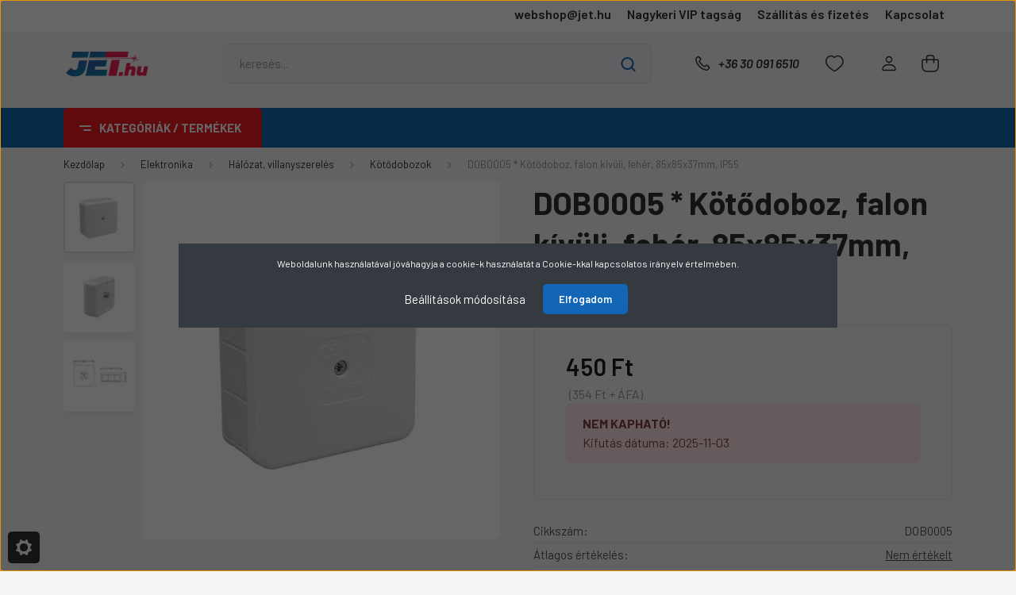

--- FILE ---
content_type: text/html; charset=UTF-8
request_url: https://jet.hu/dob0005-kotodoboz-falon-kivuli-feher-85x85x37mm-ip55-29944
body_size: 51705
content:
<!DOCTYPE html>
<html lang="hu" dir="ltr">
<head>
    <title>DOB0005 * Kötődoboz, falon kívüli, fehér, 85x85x37mm, IP55 - Jet Elektronic Kft.</title>
    <meta charset="utf-8">
    <meta name="description" content="Vásárold meg a(z) DOB0005 * Kötődoboz, falon kívüli, fehér, 85x85x37mm, IP55-t a Jet.hu oldalon, házhozszállítással vagy személyes átvétellel Boltunkban vagy csomagponton">
    <meta name="robots" content="index, follow">
    <link rel="image_src" href="https://jetelektronic.cdn.shoprenter.hu/custom/jetelektronic/image/data/product/dob0005-kotodoboz-falon-kivuli-feher-85x85x37mm-ip55-29944-0.webp?lastmod=1720576199.1706004740">
    <meta property="og:title" content="DOB0005 * Kötődoboz, falon kívüli, fehér, 85x85x37mm, IP55" />
    <meta property="og:type" content="product" />
    <meta property="og:url" content="https://jet.hu/dob0005-kotodoboz-falon-kivuli-feher-85x85x37mm-ip55-29944" />
    <meta property="og:image" content="https://jetelektronic.cdn.shoprenter.hu/custom/jetelektronic/image/cache/w1719h900q100/product/dob0005-kotodoboz-falon-kivuli-feher-85x85x37mm-ip55-29944-0.webp?lastmod=1720576199.1706004740" />
    <meta property="og:description" content="Kötődobozok - DOB0005 * Kötődoboz, falon kívüli, fehér, 85x85x37mm, IP55" />
    <link href="https://jetelektronic.cdn.shoprenter.hu/custom/jetelektronic/image/data/style/favicon.webp?lastmod=1715864907.1706004740" rel="icon" />
    <link href="https://jetelektronic.cdn.shoprenter.hu/custom/jetelektronic/image/data/style/favicon.webp?lastmod=1715864907.1706004740" rel="apple-touch-icon" />
    <base href="https://jet.hu:443" />

    <meta name="viewport" content="width=device-width, initial-scale=1, maximum-scale=1, user-scalable=0">
            <link href="https://jet.hu/dob0005-kotodoboz-falon-kivuli-feher-85x85x37mm-ip55-29944" rel="canonical">
    
            
                    
                <link rel="preconnect" href="https://fonts.gstatic.com" />
    <link rel="preload" as="style" href="https://fonts.googleapis.com/css2?family=Barlow:ital,wght@0,300;0,400;0,500;0,600;0,700;1,300;1,400;1,500;1,600;1,700&display=swap" />
    <link rel="stylesheet" href="https://fonts.googleapis.com/css2?family=Barlow:ital,wght@0,300;0,400;0,500;0,600;0,700;1,300;1,400;1,500;1,600;1,700&display=swap" media="print" onload="this.media='all'" />
    <noscript>
        <link rel="stylesheet" href="https://fonts.googleapis.com/css2?family=Barlow:ital,wght@0,300;0,400;0,500;0,600;0,700;1,300;1,400;1,500;1,600;1,700&display=swap" />
    </noscript>
    <link href="https://cdnjs.cloudflare.com/ajax/libs/fancybox/3.5.7/jquery.fancybox.min.css" rel="stylesheet" media="print" onload="this.media='all'"/>

            <link rel="stylesheet" href="https://jetelektronic.cdn.shoprenter.hu/custom/jetelektronic/catalog/view/theme/madrid_global/style/1767723329.1689691390.1722503380.1720432044.css?v=null.1706004740" media="all">
            <link rel="stylesheet" href="https://jetelektronic.cdn.shoprenter.hu/custom/jetelektronic/catalog/view/theme/madrid_global/stylesheet/stylesheet.css?v=1720432044" media="screen">
        <script>
        window.nonProductQuality = 100;
    </script>
    <script src="https://jetelektronic.cdn.shoprenter.hu/catalog/view/javascript/jquery/jquery-1.10.2.min.js?v=1484139539"></script>

                
        
    
    <!-- Header JavaScript codes -->
            <script src="https://jetelektronic.cdn.shoprenter.hu/web/compiled/js/base.js?v=1768402759"></script>
                    <script src="https://jetelektronic.cdn.shoprenter.hu/web/compiled/js/countdown.js?v=1768402759"></script>
                    <script src="https://jetelektronic.cdn.shoprenter.hu/web/compiled/js/productreview.js?v=1768402759"></script>
                    <script src="https://jetelektronic.cdn.shoprenter.hu/web/compiled/js/before_starter2_head.js?v=1768402759"></script>
                    <script src="https://jetelektronic.cdn.shoprenter.hu/web/compiled/js/before_starter2_productpage.js?v=1768402759"></script>
                    <script src="https://jetelektronic.cdn.shoprenter.hu/web/compiled/js/nanobar.js?v=1768402759"></script>
                    <!-- Header jQuery onLoad scripts -->
    <script>window.countdownFormat='%D:%H:%M:%S';var BASEURL='https://jet.hu';Currency={"symbol_left":"","symbol_right":" Ft","decimal_place":0,"decimal_point":",","thousand_point":".","currency":"HUF","value":1};var ShopRenter=ShopRenter||{};ShopRenter.product={"id":90310,"sku":"DOB0005","currency":"HUF","unitName":"db","price":450,"name":"DOB0005 * K\u00f6t\u0151doboz, falon k\u00edv\u00fcli, feh\u00e9r, 85x85x37mm, IP55","brand":"PRC","currentVariant":[],"parent":{"id":90310,"sku":"DOB0005","unitName":"db","price":450,"name":"DOB0005 * K\u00f6t\u0151doboz, falon k\u00edv\u00fcli, feh\u00e9r, 85x85x37mm, IP55"}};$(document).ready(function(){});$(window).load(function(){var init_similar_products_Scroller=function(){$("#similar_products .aurora-scroll-click-mode").each(function(){var max=0;$(this).find($(".list_prouctname")).each(function(){var h=$(this).height();max=h>max?h:max;});$(this).find($(".list_prouctname")).each(function(){$(this).height(max);});});$("#similar_products .aurora-scroll-click-mode").auroraScroll({autoMode:"click",frameRate:60,speed:2.5,direction:-1,elementClass:"product-snapshot",pauseAfter:false,horizontal:true,visible:1,arrowsPosition:2},function(){initAurora();});}
init_similar_products_Scroller();var init_boughtwith_Scroller=function(){$("#boughtwith .aurora-scroll-click-mode").each(function(){var max=0;$(this).find($(".list_prouctname")).each(function(){var h=$(this).height();max=h>max?h:max;});$(this).find($(".list_prouctname")).each(function(){$(this).height(max);});});$("#boughtwith .aurora-scroll-click-mode").auroraScroll({autoMode:"click",frameRate:60,speed:2.5,direction:-1,elementClass:"product-snapshot",pauseAfter:false,horizontal:true,visible:1,arrowsPosition:2},function(){initAurora();});}
init_boughtwith_Scroller();var init_relatedproducts_Scroller=function(){$("#relatedproducts .aurora-scroll-click-mode").each(function(){var max=0;$(this).find($(".list_prouctname")).each(function(){var h=$(this).height();max=h>max?h:max;});$(this).find($(".list_prouctname")).each(function(){$(this).height(max);});});$("#relatedproducts .aurora-scroll-click-mode").auroraScroll({autoMode:"click",frameRate:60,speed:2.5,direction:-1,elementClass:"product-snapshot",pauseAfter:false,horizontal:true,visible:1,arrowsPosition:1},function(){initAurora();});}
init_relatedproducts_Scroller();});</script><script src="https://jetelektronic.cdn.shoprenter.hu/web/compiled/js/vue/manifest.bundle.js?v=1768402756"></script><script>var ShopRenter=ShopRenter||{};ShopRenter.onCartUpdate=function(callable){document.addEventListener('cartChanged',callable)};ShopRenter.onItemAdd=function(callable){document.addEventListener('AddToCart',callable)};ShopRenter.onItemDelete=function(callable){document.addEventListener('deleteCart',callable)};ShopRenter.onSearchResultViewed=function(callable){document.addEventListener('AuroraSearchResultViewed',callable)};ShopRenter.onSubscribedForNewsletter=function(callable){document.addEventListener('AuroraSubscribedForNewsletter',callable)};ShopRenter.onCheckoutInitiated=function(callable){document.addEventListener('AuroraCheckoutInitiated',callable)};ShopRenter.onCheckoutShippingInfoAdded=function(callable){document.addEventListener('AuroraCheckoutShippingInfoAdded',callable)};ShopRenter.onCheckoutPaymentInfoAdded=function(callable){document.addEventListener('AuroraCheckoutPaymentInfoAdded',callable)};ShopRenter.onCheckoutOrderConfirmed=function(callable){document.addEventListener('AuroraCheckoutOrderConfirmed',callable)};ShopRenter.onCheckoutOrderPaid=function(callable){document.addEventListener('AuroraOrderPaid',callable)};ShopRenter.onCheckoutOrderPaidUnsuccessful=function(callable){document.addEventListener('AuroraOrderPaidUnsuccessful',callable)};ShopRenter.onProductPageViewed=function(callable){document.addEventListener('AuroraProductPageViewed',callable)};ShopRenter.onMarketingConsentChanged=function(callable){document.addEventListener('AuroraMarketingConsentChanged',callable)};ShopRenter.onCustomerRegistered=function(callable){document.addEventListener('AuroraCustomerRegistered',callable)};ShopRenter.onCustomerLoggedIn=function(callable){document.addEventListener('AuroraCustomerLoggedIn',callable)};ShopRenter.onCustomerUpdated=function(callable){document.addEventListener('AuroraCustomerUpdated',callable)};ShopRenter.onCartPageViewed=function(callable){document.addEventListener('AuroraCartPageViewed',callable)};ShopRenter.customer={"userId":0,"userClientIP":"18.221.71.130","userGroupId":14,"customerGroupTaxMode":"gross","customerGroupPriceMode":"gross_net_tax","email":"","phoneNumber":"","name":{"firstName":"","lastName":""}};ShopRenter.theme={"name":"madrid_global","family":"madrid","parent":""};ShopRenter.shop={"name":"jetelektronic","locale":"hu","currency":{"code":"HUF","rate":1},"domain":"jetelektronic.myshoprenter.hu"};ShopRenter.page={"route":"product\/product","queryString":"dob0005-kotodoboz-falon-kivuli-feher-85x85x37mm-ip55-29944"};ShopRenter.formSubmit=function(form,callback){callback();};let loadedAsyncScriptCount=0;function asyncScriptLoaded(position){loadedAsyncScriptCount++;if(position==='body'){if(document.querySelectorAll('.async-script-tag').length===loadedAsyncScriptCount){if(/complete|interactive|loaded/.test(document.readyState)){document.dispatchEvent(new CustomEvent('asyncScriptsLoaded',{}));}else{document.addEventListener('DOMContentLoaded',()=>{document.dispatchEvent(new CustomEvent('asyncScriptsLoaded',{}));});}}}}</script><script type="text/javascript"async class="async-script-tag"onload="asyncScriptLoaded('header')"src="https://utanvet-ellenor.hu/api/v1/shoprenter/utanvet-ellenor.js"></script><script type="text/javascript"async class="async-script-tag"onload="asyncScriptLoaded('header')"src="https://www.onlinepenztarca.hu/js/onlinepenztarcajs.js?btr=Gw3oq-nmciz-XVBS3-9aRX0"></script><script type="text/javascript"async class="async-script-tag"onload="asyncScriptLoaded('header')"src="https://onsite.optimonk.com/script.js?account=205185"></script><script type="text/javascript"src="https://jetelektronic.cdn.shoprenter.hu/web/compiled/js/vue/customerEventDispatcher.bundle.js?v=1768402756"></script>                <script>window["bp"]=window["bp"]||function(){(window["bp"].q=window["bp"].q||[]).push(arguments);};window["bp"].l=1*new Date();scriptElement=document.createElement("script");firstScript=document.getElementsByTagName("script")[0];scriptElement.async=true;scriptElement.src='https://pixel.barion.com/bp.js';firstScript.parentNode.insertBefore(scriptElement,firstScript);window['barion_pixel_id']='BP-2EbBBwDaFV-15';bp('init','addBarionPixelId','BP-2EbBBwDaFV-15');</script><noscript>
    <img height="1" width="1" style="display:none" alt="Barion Pixel" src="https://pixel.barion.com/a.gif?ba_pixel_id='BP-2EbBBwDaFV-15'&ev=contentView&noscript=1">
</noscript>
                        <script type="text/javascript" src="https://jetelektronic.cdn.shoprenter.hu/web/compiled/js/vue/fullBarionPixel.bundle.js?v=1768402756"></script>


            
            <script>window.dataLayer=window.dataLayer||[];function gtag(){dataLayer.push(arguments)};var ShopRenter=ShopRenter||{};ShopRenter.config=ShopRenter.config||{};ShopRenter.config.googleConsentModeDefaultValue="denied";</script>                        <script type="text/javascript" src="https://jetelektronic.cdn.shoprenter.hu/web/compiled/js/vue/googleConsentMode.bundle.js?v=1768402756"></script>

            
            <!-- Google Tag Manager -->
<script>(function(w,d,s,l,i){w[l]=w[l]||[];w[l].push({'gtm.start':
new Date().getTime(),event:'gtm.js'});var f=d.getElementsByTagName(s)[0],
j=d.createElement(s),dl=l!='dataLayer'?'&l='+l:'';j.async=true;j.src=
'https://www.googletagmanager.com/gtm.js?id='+i+dl;f.parentNode.insertBefore(j,f);
})(window,document,'script','dataLayer','GTM-WPMBZKH');</script>
<!-- End Google Tag Manager -->
            
            <meta name="google-site-verification" content="aWrvzuAYh7nOvLik18xsE2pZLsnjO-daydyZiYUJtqY"/>

                <!--Global site tag(gtag.js)--><script async src="https://www.googletagmanager.com/gtag/js?id= AW-11110442980"></script><script>window.dataLayer=window.dataLayer||[];function gtag(){dataLayer.push(arguments);}
gtag('js',new Date());gtag('config',' AW-11110442980',{"allow_enhanced_conversions":true});gtag('config','AW-11141539822',{"allow_enhanced_conversions":true});gtag('config','G-XNB3K316FX');gtag('config','AW-11147968219',{"allow_enhanced_conversions":true});gtag('config','AW-11147968219');</script>                                <script type="text/javascript" src="https://jetelektronic.cdn.shoprenter.hu/web/compiled/js/vue/GA4EventSender.bundle.js?v=1768402756"></script>

    
    
</head>

    
<body id="body" class="page-body product-page-body show-quantity-in-module show-quantity-in-category madrid_global-body desktop-device-body vertical-category-menu " role="document">
<script>ShopRenter.theme.breakpoints={'xs':0,'sm':576,'md':768,'lg':992,'xl':1200,'xxl':1400}</script><!--Google Tag Manager(noscript)--><noscript><iframe src="https://www.googletagmanager.com/ns.html?id=GTM-WPMBZKH"
height="0"width="0"style="display:none;visibility:hidden"></iframe></noscript><!--End Google Tag Manager(noscript)-->
                    

<!-- cached -->    <div class="nanobar-cookie-cog d-flex-center rounded js-hidden-nanobar-button">
        <svg width="20" height="20" viewBox="0 0 20 20" fill="none" xmlns="http://www.w3.org/2000/svg">
    <path d="M18.0781 10C18.0781 8.75521 18.849 7.77083 20 7.09375C19.7917 6.40104 19.5156 5.72917 19.1771 5.10417C17.8802 5.44271 16.8333 4.9375 15.9479 4.05208C15.0677 3.17187 14.7969 2.11979 15.1354 0.822917C14.5104 0.484375 13.8437 0.208333 13.1458 0C12.4687 1.15625 11.25 1.92187 10 1.92187C8.75521 1.92187 7.53125 1.15625 6.85417 0C6.15625 0.208333 5.48958 0.484375 4.86458 0.822917C5.20312 2.11979 4.93229 3.16667 4.05208 4.05208C3.17187 4.93229 2.11979 5.44271 0.828125 5.10417C0.484375 5.72917 0.208333 6.39583 0 7.09375C1.15625 7.77083 1.92708 8.75521 1.92708 10C1.92708 11.2448 1.15625 12.4687 0 13.1458C0.208333 13.8437 0.484375 14.5104 0.822917 15.1354C2.11979 14.7969 3.16667 15.0677 4.04687 15.9479C4.93229 16.8281 5.19792 17.8802 4.85937 19.1771C5.48958 19.5156 6.15104 19.7917 6.84896 20C7.52604 18.8437 8.75 18.0781 9.99479 18.0781C11.2396 18.0781 12.4635 18.8437 13.1406 20C13.8385 19.7917 14.5052 19.5156 15.1302 19.1771C14.7917 17.8802 15.0625 16.8333 15.9427 15.9479C16.8229 15.0677 17.875 14.5573 19.1719 14.8958C19.5104 14.2656 19.7865 13.599 19.9948 12.9062C18.8437 12.2292 18.0781 11.2448 18.0781 10ZM10 15.1198C7.17708 15.1198 4.88021 12.8281 4.88021 10C4.88021 7.17187 7.17187 4.88021 10 4.88021C12.8281 4.88021 15.1198 7.17187 15.1198 10C15.1198 12.8281 12.8281 15.1198 10 15.1198Z" fill="currentColor"/>
</svg>

    </div>
<div class="Fixed nanobar bg-dark js-nanobar-first-login">
    <div class="container nanobar-container">
        <div class="row flex-column flex-sm-row">
            <div class="col-12 col-sm-6 col-lg-8 nanobar-text-cookies align-self-center text-sm-left">
                Weboldalunk használatával jóváhagyja a cookie-k használatát a Cookie-kkal kapcsolatos irányelv értelmében.
            </div>
            <div class="col-12 col-sm-6 col-lg-4 nanobar-buttons m-sm-0 text-center text-sm-right">
                <a href="#" class="btn btn-link nanobar-settings-button js-nanobar-settings-button">
                    Beállítások módosítása
                </a>
                <a href="#" class="btn btn-primary nanobar-btn js-nanobar-close-cookies" data-button-save-text="Beállítások mentése">
                    Elfogadom
                </a>
            </div>
        </div>
        <div class="nanobar-cookies js-nanobar-cookies flex-column flex-sm-row text-left pt-3 mt-3" style="display: none;">
            <div class="form-check pt-2 pb-2 pr-2 mb-0">
                <input class="form-check-input" type="checkbox" name="required_cookies" disabled checked />
                <label class="form-check-label">
                    Szükséges cookie-k
                    <div class="cookies-help-text text-muted">
                        Ezek a cookie-k segítenek abban, hogy a webáruház használható és működőképes legyen.
                    </div>
                </label>
            </div>
            <div class="form-check pt-2 pb-2 pr-2 mb-0">
                <input class="form-check-input js-nanobar-marketing-cookies" type="checkbox" name="marketing_cookies"
                         checked />
                <label class="form-check-label">
                    Marketing cookie-k
                    <div class="cookies-help-text text-muted">
                        Ezeket a cookie-k segítenek abban, hogy az Ön érdeklődési körének megfelelő reklámokat és termékeket jelenítsük meg a webáruházban.
                    </div>
                </label>
            </div>
        </div>
    </div>
</div>

<script>
    (function ($) {
        $(document).ready(function () {
            new AuroraNanobar.FirstLogNanobarCheckbox(jQuery('.js-nanobar-first-login'), 'modal');
        });
    })(jQuery);
</script>
<!-- /cached -->
<!-- cached --><div class="Fixed nanobar bg-dark js-nanobar-free-shipping">
    <div class="container nanobar-container">
        <button type="button" class="close js-nanobar-close" aria-label="Close">
            <span aria-hidden="true">&times;</span>
        </button>
        <div class="nanobar-text px-3"></div>
    </div>
</div>

<script>$(document).ready(function(){document.nanobarInstance=new AuroraNanobar.FreeShippingNanobar($('.js-nanobar-free-shipping'),'modal','0','','1');});</script><!-- /cached -->
                <!-- page-wrap -->

                <div class="page-wrap">
                                                

    <header class="sticky-head">
        <div class="sticky-head-inner">
                    <div class="header-top-line">
                <div class="container">
                    <div class="header-top d-flex justify-content-end">
                        <!-- cached -->
    <ul class="nav headermenu-list">
                    <li class="nav-item">
                <a href="https://mailto:webshop@jet.hu"
                   target="_self"
                   class="nav-link "
                    title="webshop@jet.hu"
                >
                    webshop@jet.hu
                </a>
                            </li>
                    <li class="nav-item">
                <a href="https://jet.hu/uzlet-33"
                   target="_self"
                   class="nav-link "
                    title="Nagykeri VIP tagság"
                >
                    Nagykeri VIP tagság
                </a>
                            </li>
                    <li class="nav-item">
                <a href="https://jet.hu/fizetes-szallitas-34"
                   target="_self"
                   class="nav-link "
                    title="Szállítás és fizetés"
                >
                    Szállítás és fizetés
                </a>
                            </li>
                    <li class="nav-item">
                <a href="https://jet.hu/index.php?route=information/contact"
                   target="_self"
                   class="nav-link "
                    title="Kapcsolat"
                >
                    Kapcsolat
                </a>
                            </li>
            </ul>
    <!-- /cached -->
                        
                        
                    </div>
                </div>
            </div>
            <div class="header-middle-line ">
                <div class="container">
                    <div class="header-middle">
                        <nav class="navbar navbar-expand-lg">
                            <button id="js-hamburger-icon" class="d-flex d-lg-none" title="Menü">
                                <div class="hamburger-icon position-relative">
                                    <div class="hamburger-icon-line position-absolute line-1"></div>
                                    <div class="hamburger-icon-line position-absolute line-3"></div>
                                </div>
                            </button>
                                                            <!-- cached -->
    <a class="navbar-brand" href="/"><img style="border: 0; max-width: 220px;" src="https://jetelektronic.cdn.shoprenter.hu/custom/jetelektronic/image/cache/w220h100m00/style/jet-hu_logo2.png?v=1656009403" title="Jet Elektronic Kft" alt="Jet Elektronic Kft" /></a>
<!-- /cached -->
                                
<div class="dropdown search-module d-flex">
    <div class="input-group">
        <input class="form-control disableAutocomplete" type="text" placeholder="keresés..." value=""
               id="filter_keyword" 
               onclick="this.value=(this.value==this.defaultValue)?'':this.value;"/>
        <div class="input-group-append">
            <button title="Keresés" class="btn btn-link" onclick="moduleSearch();">
                <svg width="19" height="18" viewBox="0 0 19 18" fill="none" xmlns="http://www.w3.org/2000/svg">
    <path d="M17.4492 17L13.4492 13M8.47698 15.0555C4.59557 15.0555 1.44922 11.9092 1.44922 8.02776C1.44922 4.14635 4.59557 1 8.47698 1C12.3584 1 15.5047 4.14635 15.5047 8.02776C15.5047 11.9092 12.3584 15.0555 8.47698 15.0555Z" stroke="currentColor" stroke-width="2" stroke-linecap="round" stroke-linejoin="round"/>
</svg>

            </button>
        </div>
    </div>

    <input type="hidden" id="filter_description" value="1"/>
    <input type="hidden" id="search_shopname" value="jetelektronic"/>
    <div id="results" class="dropdown-menu search-results p-0"></div>
</div>



                                                                                    <a class="nav-link header-phone-box header-middle-right-link d-none d-lg-flex" href="tel:+36 30 091 6510">
                                <svg width="24" height="24" viewBox="0 0 24 24" fill="none" xmlns="http://www.w3.org/2000/svg">
    <path fill-rule="evenodd" clip-rule="evenodd" d="M10.8561 13.1444C9.68615 11.9744 8.80415 10.6644 8.21815 9.33536C8.09415 9.05436 8.16715 8.72536 8.38415 8.50836L9.20315 7.69036C9.87415 7.01936 9.87415 6.07036 9.28815 5.48436L8.11415 4.31036C7.33315 3.52936 6.06715 3.52936 5.28615 4.31036L4.63415 4.96236C3.89315 5.70336 3.58415 6.77236 3.78415 7.83236C4.27815 10.4454 5.79615 13.3064 8.24515 15.7554C10.6941 18.2044 13.5551 19.7224 16.1681 20.2164C17.2281 20.4164 18.2971 20.1074 19.0381 19.3664L19.6891 18.7154C20.4701 17.9344 20.4701 16.6684 19.6891 15.8874L18.5161 14.7144C17.9301 14.1284 16.9801 14.1284 16.3951 14.7144L15.4921 15.6184C15.2751 15.8354 14.9461 15.9084 14.6651 15.7844C13.3361 15.1974 12.0261 14.3144 10.8561 13.1444Z" stroke="currentColor" stroke-width="1.5" stroke-linecap="round" stroke-linejoin="round"/>
</svg>

                                +36 30 091 6510
                            </a>
                                                                                    <div id="js-wishlist-module-wrapper">
                                <hx:include src="/_fragment?_path=_format%3Dhtml%26_locale%3Den%26_controller%3Dmodule%252Fwishlist&amp;_hash=lRjrL0GNXYXZJv3wGA7VytnpjxEzl8tHJXURivTgjA0%3D"></hx:include>
                            </div>
                                                        <!-- cached -->
    <ul class="nav login-list">
                    <li class="nav-item">
                <a class="nav-link header-middle-right-link" href="index.php?route=account/login" title="Belépés / Regisztráció">
                    <span class="header-user-icon">
                        <svg width="18" height="20" viewBox="0 0 18 20" fill="none" xmlns="http://www.w3.org/2000/svg">
    <path fill-rule="evenodd" clip-rule="evenodd" d="M11.4749 2.52513C12.8417 3.89197 12.8417 6.10804 11.4749 7.47488C10.1081 8.84172 7.89199 8.84172 6.52515 7.47488C5.15831 6.10804 5.15831 3.89197 6.52515 2.52513C7.89199 1.15829 10.1081 1.15829 11.4749 2.52513Z" stroke="currentColor" stroke-width="1.5" stroke-linecap="round" stroke-linejoin="round"/>
    <path fill-rule="evenodd" clip-rule="evenodd" d="M1 16.5V17.5C1 18.052 1.448 18.5 2 18.5H16C16.552 18.5 17 18.052 17 17.5V16.5C17 13.474 13.048 11.508 9 11.508C4.952 11.508 1 13.474 1 16.5Z" stroke="currentColor" stroke-width="1.5" stroke-linecap="round" stroke-linejoin="round"/>
</svg>

                    </span>
                </a>
            </li>
            </ul>
<!-- /cached -->
                            <div id="header-cart-wrapper">
                                <div id="js-cart">
                                    <hx:include src="/_fragment?_path=_format%3Dhtml%26_locale%3Den%26_controller%3Dmodule%252Fcart&amp;_hash=pjblDd%2B0JMNVIh%2FsjO%2FWSnG4K9hqXR01PCqHHYOoIsY%3D"></hx:include>
                                </div>
                            </div>
                        </nav>
                    </div>
                </div>
            </div>
            <div class="header-bottom-line d-none d-lg-block">
                <div class="container">
                    


                    
            <div id="module_category_wrapper" class="module-category-wrapper">
        <div id="category" class="module content-module header-position category-module" >
                    <div class="module-head">
                            <span class="category-menu-hamburger-icon"></span>
                        <div class="module-head-title">Kategóriák / Termékek</div>
        </div>
            <div class="module-body">
                    <div id="category-nav">
        

    <ul class="nav nav-pills category category-menu sf-menu sf-horizontal cached">
        <li id="cat_2508" class="nav-item item category-list module-list even">
    <a href="https://jet.hu/top-termekek-2508" class="nav-link">
                <span>Top termékek</span>
    </a>
    </li><li id="cat_2546" class="nav-item item category-list module-list odd">
    <a href="https://jet.hu/discount-2546" class="nav-link">
                                    <img
    src='https://jetelektronic.cdn.shoprenter.hu/custom/jetelektronic/image/cache/w24h24q100/category/akciok.svg?lastmod=0.1706004740'

    
            width="24"
    
            height="24"
    
    
    
    alt="Akciós termékek"

    
    />

                <span>Akciós termékek</span>
    </a>
    </li><li id="cat_312" class="nav-item item category-list module-list parent odd dropDownParent align-0">
    <a href="https://jet.hu/taviranyitok-312" class="nav-link">
                                            <img
    src='https://jetelektronic.cdn.shoprenter.hu/custom/jetelektronic/image/cache/w24h24q100/category/cat_taviranyitok.svg?lastmod=0.1706004740'

    
            width="24"
    
            height="24"
    
    
    
    alt="Távirányító"

    
    />

                Távirányító
    </a>
    <div class="children js-subtree-dropdown subtree-dropdown">
        <div style="width: 900px; height: 520px" class="subtree-dropdown-inner p-3">
            <div class="container" style="">
	<div class="row custom-dropdown-menu">
		<div class="col" style="border-right: 1px solid #666; width: 200px; height: 480px;">
			<div class="col" style="height: 50%;">
				<h5>TV távirányítók</h5>
				<a href="https://jet.hu/taviranyitok-312/tv-taviranyitok-2355" title="TV távirányítók">
				<img alt="Távirányítók - TV távirányítók - jet.hu - Jet Elektronic Kft" src="https://jetelektronic.cdn.shoprenter.hu/custom/jetelektronic/image/cache/w150h150q100np1/category/menu-cat-taviranyito-tv.jpg?v=1733303593" style="width: 150px; height: 150px;" /> </a>
			</div>

			<div class="col" style="border-top: 1px solid #666;height: 50%;">
				<h5>Kapunyitó távirányítók</h5>
				<a href="https://jet.hu/taviranyitok-312/kapunyito-taviranyitok-2315" title="Kapunyitó távirányítók">
				<img alt="Távirányítók - Kapunyitó távirányítók - jet.hu - Jet Elektronic Kft" src="https://jetelektronic.cdn.shoprenter.hu/custom/jetelektronic/image/cache/w150h150q100np1/category/menu-cat-taviranyito-kapu.jpg?v=1733303593" style="width: 150px; height: 150px;" /> </a>
			</div>
		</div>

		<div class="col" style="border-right: 1px solid #666; width: 200px; height: 480px;">
			<div class="col" style="height: 50%;">
				<h5>Beltéri egység távirányítók</h5>
				<a href="https://jet.hu/taviranyitok-312/belteri-egyseg-taviranyitok-2178" title="Beltéri egység távirányítók">
				<img alt="Távirányítók - Beltéri egység távirányítók - jet.hu - Jet Elektronic Kft" src="https://jetelektronic.cdn.shoprenter.hu/custom/jetelektronic/image/cache/w150h150q100np1/category/menu-cat-taviranyito-belteri.jpg?v=1733303593" style="width: 150px; height: 150px;" /> </a>
			</div>

			<div class="col" style="border-top: 1px solid #666;height: 50%;">
				<h5>Klíma távirányítók</h5>
				<a href="https://jet.hu/taviranyitok-312/klima-taviranyitok-2318" title="Klíma távirányítók">
				<img alt="Távirányítók - Klíma távirányítók - jet.hu - Jet Elektronic Kft" src="https://jetelektronic.cdn.shoprenter.hu/custom/jetelektronic/image/cache/w150h150q100np1/category/menu-cat-taviranyito-klima.jpg?v=1733303593" style="width: 150px; height: 150px;" /> </a>
			</div>
		</div>

		<div class="col" style="border-right: 1px solid #666; width: 200px; height: 480px;">
			<div class="col" style="height: 50%;">
				<h5>DVD/Blu-ray (BD) távirányítók</h5>
				<a href="https://jet.hu/taviranyitok-312/dvd-blu-ray-bd-1119" title="DVD/Blu-ray (BD) távirányítók">
				<img alt="Távirányítók - DVD/Blu-ray (BD) távirányítók - jet.hu - Jet Elektronic Kft" src="https://jetelektronic.cdn.shoprenter.hu/custom/jetelektronic/image/cache/w150h150q100np1/category/menu-cat-taviranyito-bluray.jpg?v=1733303593" style="width: 150px; height: 150px;" /> </a>
			</div>

			<div class="col" style="border-top: 1px solid #666;height: 50%;">
				<h5>Kellékek<br />
				 </h5>
				<a href="https://jet.hu/taviranyitok-312/kellekek-1479" title="Kellékek">
				<img alt="Távirányítók - Kellékek - jet.hu - Jet Elektronic Kft" src="https://jetelektronic.cdn.shoprenter.hu/custom/jetelektronic/image/cache/w150h150q100np1/category/menu-cat-taviranyito-kellekek.jpg?v=1733303593" style="width: 150px; height: 150px;" /> </a>
			</div>
		</div>

		<div class="col" style="width: 200px; height: 480px;">
			<div class="col" style="height: 50%;">
				<h5>Univerzális távirányítók</h5>
				<a href="https://jet.hu/taviranyitok-312/univerzalis-tavik-924" title="Univerzális távirányítók">
				<img alt="Távirányítók - Univerzális távirányítók - jet.hu - Jet Elektronic Kft" src="https://jetelektronic.cdn.shoprenter.hu/custom/jetelektronic/image/cache/w150h150q100np1/category/menu-cat-taviranyito-univerzalis.jpg?v=1733303593" style="width: 150px; height: 150px;" /> </a>
			</div>
		</div>
	</div>
</div>
        </div>
    </div>
</li><li id="cat_282" class="nav-item item category-list module-list parent even dropDownParent align-0">
    <a href="https://jet.hu/led-hattervilagitas-282" class="nav-link">
                                            <img
    src='https://jetelektronic.cdn.shoprenter.hu/custom/jetelektronic/image/cache/w24h24q100/category/icon-cat-ledhattervilagitas_.svg?lastmod=0.1706004740'

    
            width="24"
    
            height="24"
    
    
    
    alt="LED háttérvilágítás"

    
    />

                LED háttérvilágítás
    </a>
    <div class="children js-subtree-dropdown subtree-dropdown">
        <div style="width: 900px; height: 520px" class="subtree-dropdown-inner p-3">
            <div class="container" style="">
	<div class="row custom-dropdown-menu">
		<div class="col" style="border-right: 1px solid #666; height: 480px;">
			<div class="col" style="height: 50%;text-aling: center;">
				<h5>LED TV háttérvilágítás</h5>
				<a href="https://jet.hu/led-hattervilagitas-282/led-tv-hattervilagitas-2326" title="LED TV háttérvilágítás">
				<img alt="LED háttérvilágítás - LED TV háttérvilágítás - jet.hu - Jet Elektronic Kft" src="https://jetelektronic.cdn.shoprenter.hu/custom/jetelektronic/image/cache/w150h150q100np1/category/menu-cat-ledhattervilagitas-tv-h.jpg?v=1734451308" style="width: 150px; height: 150px;" /> </a>
			</div>

			<div class="col" style="border-top: 1px solid #666;height: 50%;text-aling: center;">
				<h5>Javító LED</h5>
				<a href="https://jet.hu/led-hattervilagitas-282/javito-led-2364" title="Javító LED">
				<img alt="LED háttérvilágítás - Kapunyitó távirányítók - jet.hu - Jet Elektronic Kft" src="https://jetelektronic.cdn.shoprenter.hu/custom/jetelektronic/image/cache/w150h150q100np1/category/menu-cat-ledhattervilagitas-javito.jpg?v=1734451308" style="width: 150px; height: 150px;" /> </a>
			</div>
		</div>

		<div class="col" style="border-right: 1px solid #666; height: 480px;">
			<div class="col" style="height: 50%;text-aling: center;">
				<h5>LED TV Élvilágítás</h5>
				<a href="https://jet.hu/led-hattervilagitas-282/led-tv-elvilagitas-2310" title="LED TV Élvilágítás">
				<img alt="LED háttérvilágítás - LED TV Élvilágítás - jet.hu - Jet Elektronic Kft" src="https://jetelektronic.cdn.shoprenter.hu/custom/jetelektronic/image/cache/w150h150q100np1/category/menu-cat-ledhattervilagitas-tv-e.jpg?v=1734451308" style="width: 150px; height: 150px;" /> </a>
			</div>

			<div class="col" style="border-top: 1px solid #666;height: 50%;text-aling: center;">
				<h5>Kellékek / Segédanyagok</h5>
				<a href="https://jet.hu/led-hattervilagitas-282/kellekek-segedanyagok-2371" title="Kellékek / Segédanyagok">
				<img alt="LED háttérvilágítás - Kellékek / Segédanyagok - jet.hu - Jet Elektronic Kft" src="https://jetelektronic.cdn.shoprenter.hu/custom/jetelektronic/image/cache/w150h150q100np1/category/menu-cat-ledhattervilagitas-kellekek.jpg?v=1734451308" style="width: 150px; height: 150px;" /> </a>
			</div>
		</div>

		<div class="col" style="height: 480px;">
			<div class="col" style="height: 50%;text-aling: center;">
				<h5>SMD LED</h5>
				<a href="https://jet.hu/led-hattervilagitas-282/smd-led-2287" title="SMD LED">
				<img alt="LED háttérvilágítás - SMD LED - jet.hu - Jet Elektronic Kft" src="https://jetelektronic.cdn.shoprenter.hu/custom/jetelektronic/image/cache/w150h150q100np1/category/menu-cat-ledhattervilagitas-smd.jpg?v=1734451308" style="width: 150px; height: 150px;" /> </a>
			</div>

			<div class="col" style="border-top: 1px solid #666;height: 50%;text-aling: center;">
				<h5>LED Teszter Műszer</h5>
				<a href="https://jet.hu/led-hattervilagitas-282/led-teszter-muszer-1170" title="LED Teszter Műszer">
				<img alt="LED háttérvilágítás - LED Teszter Műszer - jet.hu - Jet Elektronic Kft" src="https://jetelektronic.cdn.shoprenter.hu/custom/jetelektronic/image/cache/w150h150q100np1/category/menu-cat-ledhattervilagitas-muszer.jpg?v=1734451308" style="width: 150px; height: 150px;" /> </a>
			</div>
		</div>
	</div>
</div>
        </div>
    </div>
</li><li id="cat_777" class="nav-item item category-list module-list parent odd dropDownParent align-0">
    <a href="https://jet.hu/falitartok-allvanyok-777" class="nav-link">
                                            <img
    src='https://jetelektronic.cdn.shoprenter.hu/custom/jetelektronic/image/cache/w24h24q100/category/cat_fali_konzol_tvhez.svg?lastmod=0.1706004740'

    
            width="24"
    
            height="24"
    
    
    
    alt="Falitartók-Állványok"

    
    />

                Falitartók-Állványok
    </a>
    <div class="children js-subtree-dropdown subtree-dropdown">
        <div style="width: 900px; height: 520px" class="subtree-dropdown-inner p-3">
            <div class="container" style="">
	<div class="row custom-dropdown-menu">
		<div class="col" style="border-right: 1px solid #666;">
			<div class="col">
				<h5>Fali konzol TV-hez</h5>
				<a href="https://jet.hu/falitartok-allvanyok-777/fali-konzol-tv-hez-780" title="Tovább a Fali konzol TV-hez">
				<img alt="Falitartók-Állványok - Fali konzol TV-hez - jet.hu - Jet Elektronic Kft" src="https://jetelektronic.cdn.shoprenter.hu/custom/jetelektronic/image/cache/w150h205q100np1/category/cat-falikonzol-konzol.jpg?v=1722935622" style="width: 150px; height: 205px;" /> </a>
			</div>

			<div class="col" style="border-top: 1px solid #666;">
				<h5>Egyéb állványok, tartók</h5>
				<a href="https://jet.hu/falitartok-allvanyok-777/egyebek-810" title="Tovább az Egyebekhez">
				<img alt="Falitartók-Állványok - Egyebek - jet.hu - Jet Elektronic Kft" src="https://jetelektronic.cdn.shoprenter.hu/custom/jetelektronic/image/cache/w150h150q100np1/category/cat-falikonzol-egyeb.jpg?v=1722935622" style="width: 150px; height: 150px;" /> </a>
			</div>
		</div>

		<div class="col" style="border-right: 1px solid #666;">
			<h5>Fényképező állvány</h5>
			<a href="https://jet.hu/falitartok-allvanyok-777/fenykepezo-allvany-1857" title="Tovább a Fényképező állványokhoz">
			<img alt="Falitartók-Állványok - Fényképező állvány - jet.hu - Jet Elektronic Kft" src="https://jetelektronic.cdn.shoprenter.hu/custom/jetelektronic/image/cache/w187h420q100np1/category/cat-falikonzol-foto.jpg?v=1722935622" style="width: 187px; height: 420px;" /> </a>
		</div>

		<div class="col" style="border-right: 1px solid #666;">
			<h5>Hangfal állvány</h5>
			<a href="https://jet.hu/falitartok-allvanyok-777/hangfal-allvany-1026" title="Tovább a Hangfal állványokhoz">
			<img alt="Falitartók-Állványok - Hangfal állvány - jet.hu - Jet Elektronic Kft" src="https://jetelektronic.cdn.shoprenter.hu/custom/jetelektronic/image/cache/w119h400q100np1/category/cat-falikonzol-hangfal.jpg?v=1722935622" style="width: 119px; height: 400px;" /> </a>
		</div>

		<div class="col" style="border-right: 1px solid #666;">
			<h5>Kábelcsatornák</h5>
			<a href="https://jet.hu/falitartok-allvanyok-777/kabelcsatorna-1755" title="Tovább a Kábelcsatornákhoz">
			<img alt="Falitartók-Állványok - Kábelcsatorna - jet.hu - Jet Elektronic Kft" src="https://jetelektronic.cdn.shoprenter.hu/custom/jetelektronic/image/cache/w150h450q100np1/category/cat-falikonzol-csatorna.jpg?v=1722935622" style="width: 150px; height: 420px;" /> </a>
		</div>
	</div>
</div>
        </div>
    </div>
</li><li id="cat_157" class="nav-item item category-list module-list parent even dropDownParent align-0">
    <a href="https://jet.hu/elektronika-157" class="nav-link">
                                            <img
    src='https://jetelektronic.cdn.shoprenter.hu/custom/jetelektronic/image/cache/w24h24q100/category/icon-cat-eletronic.svg?lastmod=0.1706004740'

    
            width="24"
    
            height="24"
    
    
    
    alt="Elektronika"

    
    />

                Elektronika
    </a>
    <div class="children js-subtree-dropdown subtree-dropdown">
        <div style="width: 900px; height: 550px" class="subtree-dropdown-inner p-3">
            <div class="container">
	<div class="row custom-dropdown-menu">
		<div class="col">
			<h6>Antennák, kellékek</h6>

			<ul class="list-unstyled">
				<li><a href="https://jet.hu/elektronika-157/antennak-kellekek-273/antenna-tapegysegek-1314">Antenna tápegységek</a></li>
				<li><a href="https://jet.hu/elektronika-157/antennak-kellekek-273/antennaerositok-393">Antennaerősítők</a></li>
				<li><a href="https://jet.hu/elektronika-157/antennak-kellekek-273/digitalis-belteri-1872">Digitális beltéri</a></li>
				<li><a href="https://jet.hu/elektronika-157/antennak-kellekek-273">Több....</a></li>
			</ul>

			<h6>Biztosítékok, foglalatok</h6>

			<ul class="list-unstyled">
				<li><a href="https://jet.hu/elektronika-157/biztositekok-363/biztositekok-495">Biztosítékok</a></li>
				<li><a href="https://jet.hu/elektronika-157/biztositekok-363/biztositekfoglalatok-366">Biztosítékfoglalatok</a></li>
			</ul>

			<h6>Csatlakozók</h6>

			<ul class="list-unstyled">
				<li><a href="https://jet.hu/elektronika-157/csatlakozok-522/atalakitok-525">Átalakítók</a></li>
				<li><a href="https://jet.hu/elektronika-157/csatlakozok-522/elosztok-kozositok-1401">Elosztók, közösítők</a></li>
				<li><a href="https://jet.hu/elektronika-157/csatlakozok-522/krokodilcsipeszek-663">Krokodilcsipeszek</a></li>
				<li><a href="https://jet.hu/elektronika-157/csatlakozok-522">Több....</a></li>
			</ul>

			<h6>Dugók, Aljzatok</h6>

			<ul class="list-unstyled">
				<li><a href="https://jet.hu/elektronika-157/dugok-aljzatok-333/ac-tapcsatlakozok-2476">AC tápcsatlakozók</a></li>
				<li><a href="https://jet.hu/elektronika-157/dugok-aljzatok-333/antenna-aljzatok-612">Antenna aljzatok</a></li>
				<li><a href="https://jet.hu/elektronika-157/dugok-aljzatok-333/antenna-dugok-891">Antenna dugók</a></li>
				<li><a href="https://jet.hu/elektronika-157/dugok-aljzatok-333">Több....</a></li>
			</ul>
		</div>

		<div class="col">
			<h6>Elemek és akkumlátor</h6>

			<ul class="list-unstyled">
				<li><a href="https://jet.hu/elektronika-157/elemek-es-akkumlator-354/akkumulatorok-489">Akkumulátorok</a></li>
				<li><a href="https://jet.hu/elektronika-157/elemek-es-akkumlator-354/akkumulatortoltok-357">Akkumulátortöltők</a></li>
				<li><a href="https://jet.hu/elektronika-157/elemek-es-akkumlator-354/elemek-462">Elemek</a></li>
				<li><a href="https://jet.hu/elektronika-157/elemek-es-akkumlator-354">Több....</a></li>
			</ul>

			<h6>Hálózat, villanyszerelés</h6>

			<ul class="list-unstyled">
				<li><a href="https://jet.hu/elektronika-157/halozati-eszkozok-villanyszereles-585/atalakitok-588">Átalakítók</a></li>
				<li><a href="https://jet.hu/elektronika-157/halozati-eszkozok-villanyszereles-585/halozati-aljzat-1650">Hálózati aljzat</a></li>
				<li><a href="https://jet.hu/elektronika-157/halozati-eszkozok-villanyszereles-585/halozati-dugok-741">Hálózati dugók</a></li>
				<li><a href="https://jet.hu/elektronika-157/halozati-eszkozok-villanyszereles-585">Több....</a></li>
			</ul>

			<h6>Kábelek - szerelt</h6>

			<ul class="list-unstyled">
				<li><a href="https://jet.hu/elektronika-157/szerelt-kabelek-297/antenna-koaxialis-kabelek-729">Antenna kábelek</a></li>
				<li><a href="https://jet.hu/elektronika-157/szerelt-kabelek-297/dc-kabelek-708">DC kábelek</a></li>
				<li><a href="https://jet.hu/elektronika-157/szerelt-kabelek-297/din-svhs-kabelek-300">DIN, SVHS</a></li>
				<li><a href="https://jet.hu/elektronika-157/szerelt-kabelek-297/euro-scart-kabelek-738">EURO SCART</a></li>
				<li><a href="https://jet.hu/elektronika-157/szerelt-kabelek-297/halozati-kabel-405">Hálózati kábel</a></li>
				<li><a href="https://jet.hu/elektronika-157/szerelt-kabelek-297/hdmi-dvi-dp-kabelek-402">HDMI, DVI, DP</a></li>
				<li><a href="https://jet.hu/elektronika-157/szerelt-kabelek-297/jack-szerelt-kabelek-813">JACK</a></li>
				<li><a href="https://jet.hu/elektronika-157/szerelt-kabelek-297/konzol-av-kabel-459">Konzol AV kábel</a></li>
				<li><a href="https://jet.hu/elektronika-157/szerelt-kabelek-297/mikrofon-kabelek-801">Mikrofon kábelek</a></li>
				<li><a href="https://jet.hu/elektronika-157/szerelt-kabelek-297/optikai-kabelek-699">Optikai kábelek</a></li>
				<li><a href="https://jet.hu/elektronika-157/szerelt-kabelek-297">Több....</a></li>
			</ul>
		</div>

		<div class="col">
			<h6>Kábelek - vezetékek</h6>

			<ul class="list-unstyled">
				<li><a href="https://jet.hu/elektronika-157/kabelek-vezetekek-690/aramkabel-981">Áramkábel</a></li>
				<li><a href="https://jet.hu/elektronika-157/kabelek-vezetekek-690/hangtechnikai-hangszoro-kabel-705">Hangtechnikai kábel</a></li>
				<li><a href="https://jet.hu/elektronika-157/kabelek-vezetekek-690/koax-kabel-693">Koaxiális kábel</a></li>
				<li><a href="https://jet.hu/elektronika-157/kabelek-vezetekek-690/rca-kabelek-702">RCA kábelek</a></li>
				<li><a href="https://jet.hu/elektronika-157/kabelek-vezetekek-690/telefonkabelek-714">Telefonkábelek</a></li>
				<li><a href="https://jet.hu/elektronika-157/kabelek-vezetekek-690/utp-ftp-1551">UTP, FTP</a></li>
			</ul>

			<h6>Kamerák</h6>

			<ul class="list-unstyled">
				<li><a href="https://jet.hu/elektronika-157/kamerak-1365/terfigyelo-kamerak-1368">Térfigyelő kamerák</a></li>
			</ul>

			<h6>Kapcsolók</h6>

			<ul class="list-unstyled">
				<li><a href="https://jet.hu/elektronika-157/kapcsolok-158/billenokapcsolok-270">Billenőkapcsolók</a></li>
				<li><a href="https://jet.hu/elektronika-157/kapcsolok-158/nyomogombok-468">Nyomógombok</a></li>
				<li><a href="https://jet.hu/elektronika-157/kapcsolok-158/nyomokapcsolo-2549">Nyomókapcsoló</a></li>
				<li><a href="https://jet.hu/elektronika-157/kapcsolok-158/lampakapcsolo-429">Lámpakapcsoló</a></li>
				<li><a href="https://jet.hu/elektronika-157/kapcsolok-158/egyeb-kapcsolok-771">Egyéb kapcsolók</a></li>
				<li><a href="https://jet.hu/elektronika-157/kapcsolok-158/relek-161">Relék</a></li>
			</ul>
		</div>

		<div class="col">
			<h6>Szerviz alkatrészek</h6>

			<ul class="list-unstyled">
				<li><a href="https://jet.hu/elektronika-157/szerviz-alkatreszek-339/diodak-1584">Diódák </a></li>
				<li><a href="https://jet.hu/elektronika-157/szerviz-alkatreszek-339/ellenallasok-1593">Ellenállások</a></li>
				<li><a href="https://jet.hu/elektronika-157/szerviz-alkatreszek-339/hangjelzok-buzzerek-szirenak-2447">Hangjelzők buzzerek / szirénák </a></li>
				<li><a href="https://jet.hu/elektronika-157/szerviz-alkatreszek-339/ic-k-eepromok-1521">IC-k, Eepromok</a></li>
				<li><a href="https://jet.hu/elektronika-157/szerviz-alkatreszek-339/kondenzatorok-342">Kondenzátorok</a></li>
				<li><a href="https://jet.hu/elektronika-157/szerviz-alkatreszek-339/nyak-1200">NYÁK </a></li>
				<li><a href="https://jet.hu/elektronika-157/szerviz-alkatreszek-339/tv-halozati-kapcsolo-2028">TV hálózati kapcsoló</a></li>
				<li><a href="https://jet.hu/elektronika-157/szerviz-alkatreszek-339/egyeb-1533">Egyéb</a></li>
			</ul>

			<h6>Szolár panel</h6>

			<ul class="list-unstyled">
				<li><a href="https://jet.hu/elektronika-157/szolar-panel-993/kiegeszitok-1320">Kiegészítők</a></li>
				<li><a href="https://jet.hu/elektronika-157/szolar-panel-993/szolar-panel-996">Szolár panel</a></li>
			</ul>

			<h6>Tápegységek</h6>

			<ul class="list-unstyled">
				<li><a href="https://jet.hu/elektronika-157/tapegysegek-501">Tápegységek</a></li>
				<li><a href="https://jet.hu/elektronika-157/tapegysegek-501/univerzalis-609">Univerzális</a></li>
			</ul>

			<h6>Telefontartozékok</h6>

			<ul class="list-unstyled">
				<li><a href="https://jet.hu/elektronika-157/telefontartozekok-1323/telefonaljzatok-1335">Aljzatok</a></li>
				<li><a href="https://jet.hu/elektronika-157/telefontartozekok-1323/telefon-dugok-2566">Dugók</a></li>
				<li><a href="https://jet.hu/elektronika-157/telefontartozekok-1323/telefon-toldok-elosztok-1338">Toldók, elosztók</a></li>
				<li><a href="https://jet.hu/elektronika-157/telefontartozekok-1323/telefonvezetekek-1341">Telefonvezetékek</a></li>
			</ul>
		</div>
	</div>
</div>
        </div>
    </div>
</li><li id="cat_2366" class="nav-item item category-list module-list parent odd">
    <a href="https://jet.hu/szerszamok-muszerek-2366" class="nav-link">
                                    <img
    src='https://jetelektronic.cdn.shoprenter.hu/custom/jetelektronic/image/cache/w24h24q100/category/icon-cat-szerszamgep-muszerek-.svg?lastmod=0.1706004740'

    
            width="24"
    
            height="24"
    
    
    
    alt="Szerszámok, műszerek"

    
    />

                <span>Szerszámok, műszerek</span>
    </a>
            <ul class="nav flex-column children"><li id="cat_615" class="nav-item item category-list module-list even">
    <a href="https://jet.hu/szerszamok-muszerek-2366/csavarhuzok-615" class="nav-link">
                <span>Csavarhúzók</span>
    </a>
    </li><li id="cat_2577" class="nav-item item category-list module-list odd">
    <a href="https://jet.hu/szerszamok-muszerek-2366/bit-es-dugokulcs-2577" class="nav-link">
                <span>Bit és dugókulcs</span>
    </a>
    </li><li id="cat_1503" class="nav-item item category-list module-list odd">
    <a href="https://jet.hu/szerszamok-muszerek-2366/villaskulcsok-1503" class="nav-link">
                <span>Villáskulcsok</span>
    </a>
    </li><li id="cat_576" class="nav-item item category-list module-list parent even">
    <a href="https://jet.hu/szerszamok-muszerek-2366/fogok-csipeszek-576" class="nav-link">
                <span>Fogók, csipeszek</span>
    </a>
            <ul class="nav flex-column children"><li id="cat_2582" class="nav-item item category-list module-list even">
    <a href="https://jet.hu/szerszamok-muszerek-2366/fogok-csipeszek-576/csipeszek-2582" class="nav-link">
                <span>Csipeszek</span>
    </a>
    </li><li id="cat_2581" class="nav-item item category-list module-list odd">
    <a href="https://jet.hu/szerszamok-muszerek-2366/fogok-csipeszek-576/fogok-oldalvagok-2581" class="nav-link">
                <span>Fogók, oldalvágók</span>
    </a>
    </li></ul>
    </li><li id="cat_528" class="nav-item item category-list module-list parent odd">
    <a href="https://jet.hu/szerszamok-muszerek-2366/krimpelo-blankolo-528" class="nav-link">
                <span>Krimpelő, blankoló</span>
    </a>
            <ul class="nav flex-column children"><li id="cat_2585" class="nav-item item category-list module-list even">
    <a href="https://jet.hu/szerszamok-muszerek-2366/krimpelo-blankolo-528/blankolok-2585" class="nav-link">
                <span>Blankolók</span>
    </a>
    </li><li id="cat_2584" class="nav-item item category-list module-list odd">
    <a href="https://jet.hu/szerszamok-muszerek-2366/krimpelo-blankolo-528/krimpelok-2584" class="nav-link">
                <span>Krimpelők</span>
    </a>
    </li></ul>
    </li><li id="cat_579" class="nav-item item category-list module-list parent even">
    <a href="https://jet.hu/szerszamok-muszerek-2366/forrasztok-kellekek-579" class="nav-link">
                <span>Forrasztók, kellékek</span>
    </a>
            <ul class="nav flex-column children"><li id="cat_858" class="nav-item item category-list module-list even">
    <a href="https://jet.hu/szerszamok-muszerek-2366/forrasztok-kellekek-579/forrasztok-allomasok-858" class="nav-link">
                <span>Állomások, forrasztók</span>
    </a>
    </li><li id="cat_582" class="nav-item item category-list module-list odd">
    <a href="https://jet.hu/szerszamok-muszerek-2366/forrasztok-kellekek-579/forraszto-on-cin-582" class="nav-link">
                <span>Forrasztó ón, cin</span>
    </a>
    </li><li id="cat_1002" class="nav-item item category-list module-list even">
    <a href="https://jet.hu/szerszamok-muszerek-2366/forrasztok-kellekek-579/onszippantok-1002" class="nav-link">
                <span>Ónszippantók</span>
    </a>
    </li><li id="cat_864" class="nav-item item category-list module-list odd">
    <a href="https://jet.hu/szerszamok-muszerek-2366/forrasztok-kellekek-579/pakahegyek-864" class="nav-link">
                <span>Pákahegyek</span>
    </a>
    </li><li id="cat_861" class="nav-item item category-list module-list even">
    <a href="https://jet.hu/szerszamok-muszerek-2366/forrasztok-kellekek-579/pakatartok-tisztitok-861" class="nav-link">
                <span>Pákatartók, tisztítók</span>
    </a>
    </li></ul>
    </li><li id="cat_999" class="nav-item item category-list module-list odd">
    <a href="https://jet.hu/szerszamok-muszerek-2366/ragasztopisztoly-ragasztorud-999" class="nav-link">
                <span>Ragasztópisztoly, ragasztórúd</span>
    </a>
    </li><li id="cat_2450" class="nav-item item category-list module-list even">
    <a href="https://jet.hu/szerszamok-muszerek-2366/satuk-2450" class="nav-link">
                <span>Satuk</span>
    </a>
    </li><li id="cat_1197" class="nav-item item category-list module-list odd">
    <a href="https://jet.hu/szerszamok-muszerek-2366/nagyitok-1197" class="nav-link">
                <span>Nagyítók</span>
    </a>
    </li><li id="cat_306" class="nav-item item category-list module-list parent even">
    <a href="https://jet.hu/szerszamok-muszerek-2366/meromuszerek-306" class="nav-link">
                <span>Mérőműszerek</span>
    </a>
            <ul class="nav flex-column children"><li id="cat_309" class="nav-item item category-list module-list even">
    <a href="https://jet.hu/szerszamok-muszerek-2366/meromuszerek-306/univerzalis-muszerek-309" class="nav-link">
                <span>Univerzális műszerek</span>
    </a>
    </li><li id="cat_507" class="nav-item item category-list module-list odd">
    <a href="https://jet.hu/szerszamok-muszerek-2366/meromuszerek-306/lakatfogo-meromuszer-507" class="nav-link">
                <span>Lakatfogó mérőműszer</span>
    </a>
    </li><li id="cat_2586" class="nav-item item category-list module-list even">
    <a href="https://jet.hu/szerszamok-muszerek-2366/meromuszerek-306/teszterek-2586" class="nav-link">
                <span>Teszter</span>
    </a>
    </li><li id="cat_696" class="nav-item item category-list module-list odd">
    <a href="https://jet.hu/szerszamok-muszerek-2366/meromuszerek-306/egyeb-meromuszer-696" class="nav-link">
                <span>Egyéb mérőműszerek</span>
    </a>
    </li><li id="cat_549" class="nav-item item category-list module-list even">
    <a href="https://jet.hu/szerszamok-muszerek-2366/meromuszerek-306/muszer-kellekek-549" class="nav-link">
                <span>Műszer kellékek</span>
    </a>
    </li><li id="cat_2475" class="nav-item item category-list module-list even">
    <a href="https://jet.hu/szerszamok-muszerek-2366/meromuszerek-306/lezeres-szintezok-2475" class="nav-link">
                <span>Lézeres szintezők</span>
    </a>
    </li></ul>
    </li><li id="cat_1095" class="nav-item item category-list module-list odd">
    <a href="https://jet.hu/szerszamok-muszerek-2366/szerszamgepek-1095" class="nav-link">
                <span>Szerszámgépek</span>
    </a>
    </li><li id="cat_1347" class="nav-item item category-list module-list parent even">
    <a href="https://jet.hu/szerszamok-muszerek-2366/alkatreszek-tartozekok-1347" class="nav-link">
                <span>Alkatrészek, tartozékok</span>
    </a>
            <ul class="nav flex-column children"><li id="cat_1158" class="nav-item item category-list module-list even">
    <a href="https://jet.hu/szerszamok-muszerek-2366/alkatreszek-tartozekok-1347/hegeszto-tartozekok-1158" class="nav-link">
                <span>Hegesztés</span>
    </a>
    </li><li id="cat_2579" class="nav-item item category-list module-list even">
    <a href="https://jet.hu/szerszamok-muszerek-2366/alkatreszek-tartozekok-1347/tartozekok-2579" class="nav-link">
                <span>Tartozékok</span>
    </a>
    </li></ul>
    </li><li id="cat_2463" class="nav-item item category-list module-list parent odd">
    <a href="https://jet.hu/szerszamok-muszerek-2366/segedanyagok-2463" class="nav-link">
                <span>Segédanyagok</span>
    </a>
            <ul class="nav flex-column children"><li id="cat_1602" class="nav-item item category-list module-list even">
    <a href="https://jet.hu/szerszamok-muszerek-2366/segedanyagok-2463/kesztyuk-1602" class="nav-link">
                <span>Kesztyűk</span>
    </a>
    </li><li id="cat_906" class="nav-item item category-list module-list odd">
    <a href="https://jet.hu/szerszamok-muszerek-2366/segedanyagok-2463/kotegelok-bilincsek-906" class="nav-link">
                <span>Kötegelők, bilincsek</span>
    </a>
    </li><li id="cat_492" class="nav-item item category-list module-list even">
    <a href="https://jet.hu/szerszamok-muszerek-2366/segedanyagok-2463/ragasztok-szigeteloszalagok-492" class="nav-link">
                <span>Ragasztó, Szigetelőszalag</span>
    </a>
    </li><li id="cat_1644" class="nav-item item category-list module-list odd">
    <a href="https://jet.hu/szerszamok-muszerek-2366/segedanyagok-2463/tisztitoszerek-1644" class="nav-link">
                <span>Tisztítószerek</span>
    </a>
    </li><li id="cat_531" class="nav-item item category-list module-list even">
    <a href="https://jet.hu/szerszamok-muszerek-2366/segedanyagok-2463/vegyi-anyagok-531" class="nav-link">
                <span>Vegyi anyagok</span>
    </a>
    </li><li id="cat_594" class="nav-item item category-list module-list odd">
    <a href="https://jet.hu/szerszamok-muszerek-2366/segedanyagok-2463/zsugorcso-594" class="nav-link">
                <span>Zsugorcsövek</span>
    </a>
    </li></ul>
    </li><li id="cat_387" class="nav-item item category-list module-list even">
    <a href="https://jet.hu/szerszamok-muszerek-2366/egyeb-segedeszkozok-387" class="nav-link">
                <span>Egyéb segédeszközök</span>
    </a>
    </li></ul>
    </li><li id="cat_162" class="nav-item item category-list module-list parent even dropDownParent align-0">
    <a href="https://jet.hu/szamitastechnika-162" class="nav-link">
                                            <img
    src='https://jetelektronic.cdn.shoprenter.hu/custom/jetelektronic/image/cache/w24h24q100/category/icon-cat-laptop.svg?lastmod=0.1706004740'

    
            width="24"
    
            height="24"
    
    
    
    alt="Számítástechnika"

    
    />

                Számítástechnika
    </a>
    <div class="children js-subtree-dropdown subtree-dropdown">
        <div style="width: 900px; height: 520px" class="subtree-dropdown-inner p-3">
            <div class="container" style="background-image: url('https://jet.hu/custom/jetelektronic/image/data/category/menu-cat-szamitastechnika.png'); background-repeat: no-repeat; background-position: right bottom;background-size: 50%; height=500px;">
	<div class="row custom-dropdown-menu">
		<div class="col">
			<h5>Laptopok és tartozékok</h5>

			<ul class="list-unstyled">
				<li id="cat_240"><a href="https://jet.hu/szamitastechnika-162/laptopok-es-tartozekok-213/laptop-akku-240">Laptop akku </a></li>
				<li id="cat_228"><a href="https://jet.hu/szamitastechnika-162/laptopok-es-tartozekok-213/laptop-huto-allvany-228">Laptop hűtő, állvány </a></li>
				<li id="cat_237"><a href="https://jet.hu/szamitastechnika-162/laptopok-es-tartozekok-213/laptop-tolto-237">Laptop töltő </a></li>
				<li id="cat_264"><a href="https://jet.hu/szamitastechnika-162/laptopok-es-tartozekok-213/memoria-264">Memória </a></li>
				<li id="cat_216"><a href="https://jet.hu/szamitastechnika-162/laptopok-es-tartozekok-213/merevlemez-ssd-es-kiegeszitok-216">Merevlemez, SSD és kiegészítők </a></li>
			</ul>

			<h5>Adathordozó</h5>

			<ul class="list-unstyled">
				<li id="cat_243"><a href="https://jet.hu/szamitastechnika-162/adathordozo-192/cd-dvd-blu-ray-lemez-243">CD, DVD, Blu-Ray lemez </a></li>
				<li id="cat_261"><a href="https://jet.hu/szamitastechnika-162/adathordozo-192/kartyaolvasok-261">Kártyaolvasók </a></li>
				<li id="cat_195"><a href="https://jet.hu/szamitastechnika-162/adathordozo-192/kulso-merevlemez-195">Külső merevlemez </a></li>
				<li id="cat_255"><a href="https://jet.hu/szamitastechnika-162/adathordozo-192/memoriakartya-255">Memóriakártya </a></li>
				<li id="cat_258"><a href="https://jet.hu/szamitastechnika-162/adathordozo-192/pendrive-258">Pendrive </a></li>
				<li id="cat_249"><a href="https://jet.hu/szamitastechnika-162/adathordozo-192/taskak-tokok-249">Táskák, tokok </a></li>
			</ul>

			<h5>Tablet</h5>

			<ul class="list-unstyled">
				<li id="cat_819"><a href="https://jet.hu/szamitastechnika-162/tablet-750/tablet-kiegeszitok-819">Tablet kiegészítők</a></li>
				<li id="cat_1497"><a href="https://jet.hu/szamitastechnika-162/tablet-750/tokok-1497">Tokok</a></li>
				<li id="cat_753"><a href="https://jet.hu/szamitastechnika-162/tablet-750/toltok-753">Töltők</a></li>
			</ul>
		</div>

		<div class="col">
			<h5>Periféria</h5>

			<ul class="list-unstyled">
				<li id="cat_204"><a href="https://jet.hu/szamitastechnika-162/periferia-198/billentyuzet-204">Billentyűzet </a></li>
				<li id="cat_207"><a href="https://jet.hu/szamitastechnika-162/periferia-198/eger-207">Egér </a></li>
				<li id="cat_210"><a href="https://jet.hu/szamitastechnika-162/periferia-198/egerpad-210">Egérpad </a></li>
				<li id="cat_201"><a href="https://jet.hu/szamitastechnika-162/periferia-198/hangrendszer-201">Hangrendszer </a></li>
				<li id="cat_222"><a href="https://jet.hu/szamitastechnika-162/periferia-198/webkamerak-222">Webkamerák </a></li>
			</ul>

			<h5>Számítógép alkatrészek</h5>

			<ul class="list-unstyled">
				<li id="cat_189"><a href="https://jet.hu/szamitastechnika-162/szamitogep-alkatreszek-165/hangkartya-189">Hangkártya </a></li>
				<li id="cat_267"><a href="https://jet.hu/szamitastechnika-162/szamitogep-alkatreszek-165/huto-267">Hűtő </a></li>
				<li id="cat_168"><a href="https://jet.hu/szamitastechnika-162/szamitogep-alkatreszek-165/kabel-168">Kábel </a></li>
				<li id="cat_219"><a href="https://jet.hu/szamitastechnika-162/szamitogep-alkatreszek-165/merevlemez-ssd-es-kiegeszitok-219">Merevlemez, SSD és kiegészítők </a></li>
				<li id="cat_225"><a href="https://jet.hu/szamitastechnika-162/szamitogep-alkatreszek-165/tapegyseg-225">Tápegység </a></li>
				<li id="cat_183"><a href="https://jet.hu/szamitastechnika-162/szamitogep-alkatreszek-165/usb-eszkoz-183">USB eszköz </a></li>
				<li id="cat_186"><a href="https://jet.hu/szamitastechnika-162/szamitogep-alkatreszek-165/videokartya-186">Videokártya </a></li>
			</ul>

			<h5>Játék konzol és kiegészítő</h5>

			<ul class="list-unstyled">
				<li id="cat_234"><a href="https://jet.hu/szamitastechnika-162/jatek-konzol-es-kiegeszito-231/jatekvezerlo-234">Játékvezérlő </a></li>
				<li id="cat_252"><a href="https://jet.hu/szamitastechnika-162/jatek-konzol-es-kiegeszito-231/taska-tok-252">Táska, tok </a></li>
			</ul>
		</div>

		<div class="col">
			<h5>Hálózati eszköz</h5>

			<ul class="list-unstyled">
				<li id="cat_180"><a href="https://jet.hu/szamitastechnika-162/halozati-eszkoz-177/halozati-kartya-wlan-halozati-adapter-180">Hálózati kártya, WLAN hálózati adapter </a></li>
				<li id="cat_246"><a href="https://jet.hu/szamitastechnika-162/halozati-eszkoz-177/router-switch-246">Router, Switch </a></li>
			</ul>
		</div>

		<div class="col">
			<h5>Karbantartás és Tisztításő</h5>

			<ul class="list-unstyled">
				<li id="cat_174"><a href="https://jet.hu/szamitastechnika-162/karbantartas-es-tisztitas-171/tisztitok-174">Tisztítók </a></li>
			</ul>
		</div>
	</div>
</div>
        </div>
    </div>
</li><li id="cat_318" class="nav-item item category-list module-list parent odd dropDownParent align-0">
    <a href="https://jet.hu/mobiltel-tartozek-318" class="nav-link">
                                            <img
    src='https://jetelektronic.cdn.shoprenter.hu/custom/jetelektronic/image/cache/w24h24q100/category/icon-cat-mobile_.svg?lastmod=0.1706004740'

    
            width="24"
    
            height="24"
    
    
    
    alt="Mobiltelefon tartozékok"

    
    />

                Mobiltelefon tartozékok
    </a>
    <div class="children js-subtree-dropdown subtree-dropdown">
        <div style="width: 900px; height: 520px" class="subtree-dropdown-inner p-3">
            <div class="container" style="height: 100%;background-image: url('https://jet.hu/custom/jetelektronic/image/data/category/menu-cat-mobiltelefon-tartozekok.jpg'); background-repeat: no-repeat; background-position: right bottom;background-size: 70%;">
	<div class="row custom-dropdown-menu">
		<div class="col">
			<h6>Mobiltelefon tartozékok</h6>

			<ul class="list-unstyled">
				<li><a href="https://jet.hu/mobiltel-tartozek-318/akkumulator-756">Akkumulátor</a></li>
				<li><a href="https://jet.hu/mobiltel-tartozek-318/alkatreszek-1464">Alkatrészek</a></li>
				<li><a href="https://jet.hu/mobiltel-tartozek-318/audio-adapter-1038">Audió adapter</a></li>
				<li><a href="https://jet.hu/mobiltel-tartozek-318/autos-tartok-2620">Autós tartók</a></li>
				<li><a href="https://jet.hu/mobiltel-tartozek-318/fulhallgato-headset-486">Fülhallgató-Headset</a></li>
				<li><a href="https://jet.hu/mobiltel-tartozek-318/hordozhato-toltok-711">Hordozható töltők</a></li>
				<li><a href="https://jet.hu/mobiltel-tartozek-318/kabel-csatlakozo-423">Kábel-Csatlakozó</a></li>
				<li><a href="https://jet.hu/mobiltel-tartozek-318/szerszamok-321">Szerszámok</a></li>
				<li><a href="https://jet.hu/mobiltel-tartozek-318/tok-465">Tok</a></li>
				<li><a href="https://jet.hu/mobiltel-tartozek-318/tolto-autos-2256">Töltő-autós</a></li>
				<li><a href="https://jet.hu/mobiltel-tartozek-318/tolto-halozati-2279">Töltő-hálózati</a></li>
				<li><a href="https://jet.hu/mobiltel-tartozek-318/vedofolia-1482">Védőfólia</a></li>
				<li><a href="https://jet.hu/mobiltel-tartozek-318/egyeb-1194">Egyéb</a></li>
			</ul>
		</div>
	</div>
</div>
        </div>
    </div>
</li><li id="cat_2304" class="nav-item item category-list module-list parent even dropDownParent align-0">
    <a href="https://jet.hu/tv-audio-2304" class="nav-link">
                                            <img
    src='https://jetelektronic.cdn.shoprenter.hu/custom/jetelektronic/image/cache/w24h24q100/category/icon-cat-tv.svg?lastmod=0.1706004740'

    
            width="24"
    
            height="24"
    
    
    
    alt="Audió, TV kiegészítők"

    
    />

                Audió, TV kiegészítők
    </a>
    <div class="children js-subtree-dropdown subtree-dropdown">
        <div style="width: 900px; height: 520px" class="subtree-dropdown-inner p-3">
            <div class="container" style="height: 100%;background-image: url('https://jet.hu/custom/jetelektronic/image/data/category/menu-cat-tv-audio.jpg'); background-repeat: no-repeat; background-position: right bottom;background-size: 60%;">
	<div class="row custom-dropdown-menu">
		<div class="col">
			<h6>Hangtechnika</h6>

			<ul class="list-unstyled">
				<li><a href="https://jet.hu/tv-audio-2304/hangtechnika-291/buzzerek-1377">Hangjelzők buzzerek / szirénák</a></li>
				<li><a href="https://jet.hu/tv-audio-2304/hangtechnika-291/driver-294">Driver</a></li>
				<li><a href="https://jet.hu/tv-audio-2304/hangtechnika-291/fejhallgato-651">Fejhallgató</a></li>
				<li><a href="https://jet.hu/tv-audio-2304/hangtechnika-291/hangfalak-477">Hangfalak</a></li>
				<li><a href="https://jet.hu/tv-audio-2304/hangtechnika-291/hangszoro-perem-681">Hangszóró perem</a></li>
				<li><a href="https://jet.hu/tv-audio-2304/hangtechnika-291/hangszorok-erositok-360">Hangszórók, erősítők</a></li>
				<li><a href="https://jet.hu/tv-audio-2304/hangtechnika-291/hangszororacsok-645">Hangszórórácsok</a></li>
				<li><a href="https://jet.hu/tv-audio-2304/hangtechnika-291/hangvalto-1500">Hangváltó</a></li>
				<li><a href="https://jet.hu/tv-audio-2304/hangtechnika-291/keveropultok-1659">Keverőpultok</a></li>
				<li><a href="https://jet.hu/tv-audio-2304/hangtechnika-291/kiegeszitokkellekek-978">Kiegészítők,kellékek</a></li>
				<li><a href="https://jet.hu/tv-audio-2304/hangtechnika-291/megafonok-540">Megafonok</a></li>
				<li><a href="https://jet.hu/tv-audio-2304/hangtechnika-291/mikrofonok-936">Mikrofonok</a></li>
			</ul>

			<h6>Multimédia</h6>

			<ul class="list-unstyled">
				<li><a href="https://jet.hu/tv-audio-2304/multimedia-408/bluetooth-hangszoro-411">Bluetooth hangszóró</a></li>
				<li><a href="https://jet.hu/tv-audio-2304/multimedia-408/lejatszo-1959">Lejátszó</a></li>
			</ul>

			<h6>Set-top boxok</h6>

			<ul class="list-unstyled">
				<li><a href="https://jet.hu/tv-audio-2304/set-top-boxok-723">Set-top boxok</a></li>
			</ul>
		</div>

		<div class="col">
			<h6> </h6>
		</div>

		<div class="col">
			<h6> </h6>
		</div>

		<div class="col">
			<h6> </h6>
		</div>
	</div>
</div>
        </div>
    </div>
</li><li id="cat_2179" class="nav-item item category-list module-list parent odd dropDownParent align-0">
    <a href="https://jet.hu/vilagitastechnika-2179" class="nav-link">
                                            <img
    src='https://jetelektronic.cdn.shoprenter.hu/custom/jetelektronic/image/cache/w24h24q100/category/icon-cat-vilagitastechnika.svg?lastmod=0.1706004740'

    
            width="24"
    
            height="24"
    
    
    
    alt="Világítástechnika"

    
    />

                Világítástechnika
    </a>
    <div class="children js-subtree-dropdown subtree-dropdown">
        <div style="width: 900px; height: 520px" class="subtree-dropdown-inner p-3">
            <div class="container" style="height: 100%;background-image: url('https://jet.hu/custom/jetelektronic/image/data/category/menu-cat-vilagitastechnika.jpg'); background-repeat: no-repeat; background-position: right bottom;background-size: 80%;">
	<div class="row custom-dropdown-menu">
		<div class="col">
			<h5>Beltéri világítás</h5>

			<ul class="list-unstyled">
				<li><a href="https://jet.hu/vilagitastechnika-2179/belteri-vilagitas-2209/asztali-olvaso-lampak-2070">Asztali és olvasólámpák</a></li>
				<li><a href="https://jet.hu/vilagitastechnika-2179/belteri-vilagitas-2209/dekorvilagitas-2224">Dekorációs világítás</a></li>
				<li><a href="https://jet.hu/vilagitastechnika-2179/belteri-vilagitas-2209/mennyezeti-lampak-2301">Mennyezeti lámpák</a></li>
				<li><a href="https://jet.hu/vilagitastechnika-2179/belteri-vilagitas-2209/mozgaserzekelo-es-iranyfeny-2303">Mozgásérzékelő és irányfény</a></li>
			</ul>

			<h5>Kültéri világítás</h5>

			<ul class="list-unstyled">
				<li><a href="https://jet.hu/vilagitastechnika-2179/kulteri-vilagitas-2636/kerti-lampak-2298">Kerti lámpák</a></li>
				<li><a href="https://jet.hu/vilagitastechnika-2179/kulteri-vilagitas-2636/kulteri-dekoracios-fenyek-2641">Dekorációs világítás</a></li>
				<li><a href="https://jet.hu/vilagitastechnika-2179/kulteri-vilagitas-2636/mozgaserzekelos-lampak-2647">Mozgásérzékelős lámpák</a></li>
				<li><a href="https://jet.hu/vilagitastechnika-2179/kulteri-vilagitas-2636/reflektor-2197">Reflektorok</a></li>
			</ul>
		</div>

		<div class="col">
			<h5>Fényforrások és izzók</h5>

			<ul>
				<li><a href="https://jet.hu/vilagitastechnika-2179/fenyforrasok-es-izzok-2643/led-izzok-2182">LED izzók</a></li>
				<li><a href="https://jet.hu/vilagitastechnika-2179/fenyforrasok-es-izzok-2643/halogen-izzok-2218">Halogén izzók</a></li>
				<li><a href="https://jet.hu/vilagitastechnika-2179/fenyforrasok-es-izzok-2643/led-csovek-panelek-2262">LED csövek és panelek</a></li>
				<li><a href="https://jet.hu/vilagitastechnika-2179/fenyforrasok-es-izzok-2643/specialis-izzok-2644">Speciális izzók</a></li>
			</ul>
		</div>

		<div class="col">
			<h5>Hordozható világítás</h5>

			<ul class="list-unstyled">
				<li><a href="https://jet.hu/vilagitastechnika-2179/hordozhato-vilagitas-2650/fejlampak-873">Fejlámpák</a></li>
				<li><a href="https://jet.hu/vilagitastechnika-2179/hordozhato-vilagitas-2650/kezi-kemping-lampak-876">Kempinglámpák</a></li>
				<li><a href="https://jet.hu/vilagitastechnika-2179/hordozhato-vilagitas-2650/zseblampak-786">Zseblámpák</a></li>
			</ul>
		</div>

		<div class="col">
			<h5>LED szalagok</h5>

			<ul class="list-unstyled">
				<li><a href="https://jet.hu/vilagitastechnika-2179/led-szalagok-kiegeszitok-2185/led-szalag-2560">LED szalagok</a></li>
				<li><a href="https://jet.hu/vilagitastechnika-2179/led-szalagok-kiegeszitok-2185/tapegysegek-2563">Tápegységek</a></li>
				<li><a href="https://jet.hu/vilagitastechnika-2179/led-szalagok-kiegeszitok-2185/led-szalag-kiegeszitok-2558">Kiegészítők</a></li>
			</ul>
		</div>

		<div class="col">
			<h5>Munkalámpák</h5>

			<ul>
				<li><a href="https://jet.hu/vilagitastechnika-2179/nagyitos-lampa-1572">Nagyítós szerelőlámpák</a></li>
			</ul>
		</div>

		<div class="col">
			<h5>Villanyszerelési kiegészítők</h5>

			<ul>
				<li><a href="https://jet.hu/vilagitastechnika-2179/vilagitastechnikai-kiegeszitok-2455/kabelek-2651">Kábelek</a></li>
				<li><a href="https://jet.hu/vilagitastechnika-2179/vilagitastechnikai-kiegeszitok-2455/led-dioda-foglalatok-2194">LED dióda foglalatok</a></li>
				<li><a href="https://jet.hu/vilagitastechnika-2179/vilagitastechnikai-kiegeszitok-2455/led-diodak-2188">LED diódák</a></li>
				<li><a href="https://jet.hu/vilagitastechnika-2179/vilagitastechnikai-kiegeszitok-2455/rizsszem-izzok-2200">Rizsszem izzók</a></li>
				<li><a href="https://jet.hu/vilagitastechnika-2179/vilagitastechnikai-kiegeszitok-2455/sorkapocs-1536">Sorkapocs</a></li>
				<li><a href="https://jet.hu/vilagitastechnika-2179/vilagitastechnikai-kiegeszitok-2455/visszajelzok-2191">Visszajelzők</a></li>
			</ul>
		</div>
	</div>
</div>
        </div>
    </div>
</li><li id="cat_324" class="nav-item item category-list module-list parent even dropDownParent align-0">
    <a href="https://jet.hu/auto-motor-324" class="nav-link">
                                            <img
    src='https://jetelektronic.cdn.shoprenter.hu/custom/jetelektronic/image/cache/w24h24q100/category/icon-cat-car.svg?lastmod=0.1706004740'

    
            width="24"
    
            height="24"
    
    
    
    alt="Autó-motor"

    
    />

                Autó-motor
    </a>
    <div class="children js-subtree-dropdown subtree-dropdown">
        <div style="width: 900px; height: 520px" class="subtree-dropdown-inner p-3">
            <div class="container" style="height: 100%;background-image: url('https://jet.hu/custom/jetelektronic/image/data/category/menu-cat-auto-motor.jpg'); background-repeat: no-repeat; background-position: right bottom;background-size: 55%;">
	<div class="row custom-dropdown-menu">
		<div class="col">
			<h6>Antennák, kellékek</h6>

			<ul class="list-unstyled">
				<li><a href="https://jet.hu/auto-motor-324/antennak-kellekek-444/antennajelerosito-1029">Antennajelerősítő</a></li>
				<li><a href="https://jet.hu/auto-motor-324/antennak-kellekek-444/autoantennak-447">Autóantennák</a></li>
			</ul>

			<h6>Autóhifi</h6>

			<ul class="list-unstyled">
				<li><a href="https://jet.hu/auto-motor-324/autohifi-471/autos-kamera-1092">Autós kamera</a></li>
				<li><a href="https://jet.hu/auto-motor-324/autohifi-471/erositok-1689">Erősítők</a></li>
				<li><a href="https://jet.hu/auto-motor-324/autohifi-471/hangszorok-474">Hangszórók</a></li>
				<li><a href="https://jet.hu/auto-motor-324/autohifi-471/kihangosito-1962">Kihangosító</a></li>
				<li><a href="https://jet.hu/auto-motor-324/autohifi-471/melysugarzo-1014">Mélysugárzó</a></li>
				<li><a href="https://jet.hu/auto-motor-324/autohifi-471/radiok-1062">Rádiók</a></li>
				<li><a href="https://jet.hu/auto-motor-324/autohifi-471/transmitterek-816">Transmitterek</a></li>
			</ul>

			<h6>Autóhifi tartozékok</h6>

			<ul class="list-unstyled">
				<li><a href="https://jet.hu/auto-motor-324/autohifi-tartozekok-717/hangvaltok-1488">Hangváltók</a></li>
				<li><a href="https://jet.hu/auto-motor-324/autohifi-tartozekok-717/iso-csatlakozo-735">ISO csatlakozó</a></li>
				<li><a href="https://jet.hu/auto-motor-324/autohifi-tartozekok-717/kabelek-szettek-720">Kábelek, szettek</a></li>
				<li><a href="https://jet.hu/auto-motor-324/autohifi-tartozekok-717/radio-tartozekok-1044">Rádió tartozékok</a></li>
			</ul>

			<h6>Világítás</h6>

			<ul class="list-unstyled">
				<li><a href="https://jet.hu/auto-motor-324/vilagitas-564/fenyhid-munkalampa-567">Fényhíd-Munkalámpa</a></li>
				<li><a href="https://jet.hu/auto-motor-324/vilagitas-564/izzo-foglalat-1821">Izzó foglalat</a></li>
				<li><a href="https://jet.hu/auto-motor-324/vilagitas-564/izzok-1236">Izzók</a></li>
				<li><a href="https://jet.hu/auto-motor-324/vilagitas-564/led-izzok-1023">LED izzók</a></li>
			</ul>
		</div>

		<div class="col">
			<h6>Autós kiegészítők</h6>

			<ul class="list-unstyled">
				<li><a href="https://jet.hu/auto-motor-324/autos-kiegeszitok-327/autoriasztok-1374">Autóriasztók</a></li>
				<li><a href="https://jet.hu/auto-motor-324/autos-kiegeszitok-327/autos-biztositekok-561">Autós biztosítékok</a></li>
				<li><a href="https://jet.hu/auto-motor-324/autos-kiegeszitok-327/autos-tartok-330">Autós tartók</a></li>
				<li><a href="https://jet.hu/auto-motor-324/autos-kiegeszitok-327/autos-toltok-372">Autós töltők</a></li>
				<li><a href="https://jet.hu/auto-motor-324/autos-kiegeszitok-327/egyeb-kiegeszitok-453">Egyéb kiegészítők</a></li>
				<li><a href="https://jet.hu/auto-motor-324/autos-kiegeszitok-327/feszultseg-atalakito-1191">Feszültség átalakító</a></li>
				<li><a href="https://jet.hu/auto-motor-324/autos-kiegeszitok-327/kaputaviranyitok-1575">Kaputávirányítók</a></li>
				<li><a href="https://jet.hu/auto-motor-324/autos-kiegeszitok-327/kozpontizarak-1164">Központizárak</a></li>
				<li><a href="https://jet.hu/auto-motor-324/autos-kiegeszitok-327/megkulonbjelzes-1509">Megkülönb.jelzés</a></li>
				<li><a href="https://jet.hu/auto-motor-324/autos-kiegeszitok-327/szivargyujto-eloszto-1404">Szivargyújtó elosztó</a></li>
				<li><a href="https://jet.hu/auto-motor-324/autos-kiegeszitok-327/tolatoradar-kamera-426">Tolatóradar-Kamera</a></li>
			</ul>

			<h6>CB-k, tartozékok</h6>

			<ul class="list-unstyled">
				<li><a href="https://jet.hu/auto-motor-324/cb-k-tartozekok-555/antennabilincs-1344">Antennabilincs</a></li>
				<li><a href="https://jet.hu/auto-motor-324/cb-k-tartozekok-555/cb-antennak-1734">CB antennák</a></li>
				<li><a href="https://jet.hu/auto-motor-324/cb-k-tartozekok-555/cb-csatlakozo-558">CB csatlakozó</a></li>
				<li><a href="https://jet.hu/auto-motor-324/cb-k-tartozekok-555/cb-hangszorok-1833">CB hangszórók</a></li>
				<li><a href="https://jet.hu/auto-motor-324/cb-k-tartozekok-555/cb-radio-2151">CB rádió</a></li>
				<li><a href="https://jet.hu/auto-motor-324/cb-k-tartozekok-555/magnestalp-alatet-1524">Mágnestalp, alátét</a></li>
			</ul>
		</div>

		<div class="col">
			<h6> </h6>
		</div>

		<div class="col">
			<h6> </h6>
		</div>
	</div>
</div>
        </div>
    </div>
</li><li id="cat_345" class="nav-item item category-list module-list parent odd">
    <a href="https://jet.hu/haztartas-otthon-345" class="nav-link">
                                    <img
    src='https://jetelektronic.cdn.shoprenter.hu/custom/jetelektronic/image/cache/w24h24q100/category/icon-cat-haztartas.svg?lastmod=0.1706004740'

    
            width="24"
    
            height="24"
    
    
    
    alt="Háztartás és otthon"

    
    />

                <span>Háztartás és otthon</span>
    </a>
            <ul class="nav flex-column children"><li id="cat_1407" class="nav-item item category-list module-list even">
    <a href="https://jet.hu/haztartas-otthon-345/jatekok-1407" class="nav-link">
                <span>Játékok</span>
    </a>
    </li><li id="cat_1227" class="nav-item item category-list module-list parent even">
    <a href="https://jet.hu/haztartas-otthon-345/kert-es-szobanoveny-1227" class="nav-link">
                <span>Kert és szobanövény</span>
    </a>
            <ul class="nav flex-column children"><li id="cat_2085" class="nav-item item category-list module-list even">
    <a href="https://jet.hu/haztartas-otthon-345/kert-es-szobanoveny-1227/jatekok-2085" class="nav-link">
                <span>Játékok</span>
    </a>
    </li><li id="cat_2343" class="nav-item item category-list module-list odd">
    <a href="https://jet.hu/haztartas-otthon-345/kert-es-szobanoveny-1227/kerti-gepek-2343" class="nav-link">
                <span>Kerti gépek</span>
    </a>
    </li><li id="cat_2446" class="nav-item item category-list module-list odd">
    <a href="https://jet.hu/haztartas-otthon-345/kert-es-szobanoveny-1227/ontozok-2446" class="nav-link">
                <span>Öntözők</span>
    </a>
    </li></ul>
    </li><li id="cat_534" class="nav-item item category-list module-list parent odd">
    <a href="https://jet.hu/haztartas-otthon-345/kiegeszitok-534" class="nav-link">
                <span>Kiegészítők</span>
    </a>
            <ul class="nav flex-column children"><li id="cat_2019" class="nav-item item category-list module-list even">
    <a href="https://jet.hu/haztartas-otthon-345/kiegeszitok-534/homerok-2019" class="nav-link">
                <span>Hőmérők</span>
    </a>
    </li><li id="cat_768" class="nav-item item category-list module-list odd">
    <a href="https://jet.hu/haztartas-otthon-345/kiegeszitok-534/kiegeszitok-768" class="nav-link">
                <span>Kiegészítők</span>
    </a>
    </li></ul>
    </li><li id="cat_1905" class="nav-item item category-list module-list parent even">
    <a href="https://jet.hu/haztartas-otthon-345/strandcikkek-1905" class="nav-link">
                <span>Strandcikkek</span>
    </a>
            <ul class="nav flex-column children"><li id="cat_1956" class="nav-item item category-list module-list odd">
    <a href="https://jet.hu/haztartas-otthon-345/strandcikkek-1905/egyeb-1956" class="nav-link">
                <span>Egyéb</span>
    </a>
    </li><li id="cat_2266" class="nav-item item category-list module-list even">
    <a href="https://jet.hu/haztartas-otthon-345/strandcikkek-1905/uszogumi-karuszo-2266" class="nav-link">
                <span>Úszógumi-Karúszó</span>
    </a>
    </li><li id="cat_672" class="nav-item item category-list module-list odd">
    <a href="https://jet.hu/haztartas-otthon-345/strandcikkek-1905/medence-672" class="nav-link">
                <span>Medence</span>
    </a>
    </li></ul>
    </li><li id="cat_2668" class="nav-item item category-list module-list parent odd">
    <a href="https://jet.hu/haztartas-otthon-345/tarolas-rendszerezes-2668" class="nav-link">
                <span>Tárolás, rendszerezés</span>
    </a>
            <ul class="nav flex-column children"><li id="cat_747" class="nav-item item category-list module-list odd">
    <a href="https://jet.hu/haztartas-otthon-345/tarolas-rendszerezes-2668/tarolok-747" class="nav-link">
                <span>Tárolók</span>
    </a>
    </li></ul>
    </li><li id="cat_438" class="nav-item item category-list module-list parent even">
    <a href="https://jet.hu/haztartas-otthon-345/furdoszoba438" class="nav-link">
                <span>Fürdőszoba</span>
    </a>
            <ul class="nav flex-column children"><li id="cat_441" class="nav-item item category-list module-list even">
    <a href="https://jet.hu/haztartas-otthon-345/furdoszoba438/furdoszobai-kellekek-441" class="nav-link">
                <span>Fürdőszobai kellékek</span>
    </a>
    </li></ul>
    </li><li id="cat_1860" class="nav-item item category-list module-list parent odd">
    <a href="https://jet.hu/haztartas-otthon-345/dekoracio-1860" class="nav-link">
                <span>Dekoráció</span>
    </a>
    </li><li id="cat_348" class="nav-item item category-list module-list parent odd">
    <a href="https://jet.hu/haztartas-otthon-345/konyha-es-etkezes-348" class="nav-link">
                <span>Konyha és étkezés</span>
    </a>
            <ul class="nav flex-column children"><li id="cat_1554" class="nav-item item category-list module-list even">
    <a href="https://jet.hu/haztartas-otthon-345/konyha-es-etkezes-348/apritok-1554" class="nav-link">
                <span>Aprítók</span>
    </a>
    </li><li id="cat_897" class="nav-item item category-list module-list odd">
    <a href="https://jet.hu/haztartas-otthon-345/konyha-es-etkezes-348/evoeszkozok-897" class="nav-link">
                <span>Evőeszközök</span>
    </a>
    </li><li id="cat_633" class="nav-item item category-list module-list odd">
    <a href="https://jet.hu/haztartas-otthon-345/konyha-es-etkezes-348/fozoedenyek-633" class="nav-link">
                <span>Főzőedények</span>
    </a>
    </li><li id="cat_2115" class="nav-item item category-list module-list even">
    <a href="https://jet.hu/haztartas-otthon-345/konyha-es-etkezes-348/kellekek-talalashoz-2115" class="nav-link">
                <span>Kellékek tálaláshoz</span>
    </a>
    </li><li id="cat_1281" class="nav-item item category-list module-list odd">
    <a href="https://jet.hu/haztartas-otthon-345/konyha-es-etkezes-348/kesek-1281" class="nav-link">
                <span>Kések</span>
    </a>
    </li><li id="cat_1278" class="nav-item item category-list module-list even">
    <a href="https://jet.hu/haztartas-otthon-345/konyha-es-etkezes-348/konyhai-gepek-1278" class="nav-link">
                <span>Konyhai gépek</span>
    </a>
    </li><li id="cat_792" class="nav-item item category-list module-list odd">
    <a href="https://jet.hu/haztartas-otthon-345/konyha-es-etkezes-348/konyhai-kellekek-792" class="nav-link">
                <span>Konyhai kellékek</span>
    </a>
    </li><li id="cat_414" class="nav-item item category-list module-list odd">
    <a href="https://jet.hu/haztartas-otthon-345/konyha-es-etkezes-348/meroedeny-414" class="nav-link">
                <span>Mérőedény</span>
    </a>
    </li><li id="cat_1557" class="nav-item item category-list module-list even">
    <a href="https://jet.hu/haztartas-otthon-345/konyha-es-etkezes-348/szuroedenyek-1557" class="nav-link">
                <span>Szűrőedények</span>
    </a>
    </li><li id="cat_1665" class="nav-item item category-list module-list odd">
    <a href="https://jet.hu/haztartas-otthon-345/konyha-es-etkezes-348/termoszok-etelesek-1665" class="nav-link">
                <span>Termoszok, ételesek</span>
    </a>
    </li><li id="cat_1221" class="nav-item item category-list module-list even">
    <a href="https://jet.hu/haztartas-otthon-345/konyha-es-etkezes-348/uveg-edenyek-1221" class="nav-link">
                <span>Üveg edények</span>
    </a>
    </li></ul>
    </li><li id="cat_762" class="nav-item item category-list module-list parent even">
    <a href="https://jet.hu/haztartas-otthon-345/allatfelszereles-762" class="nav-link">
                <span>Állatfelszerelés</span>
    </a>
            <ul class="nav flex-column children"><li id="cat_2667" class="nav-item item category-list module-list even">
    <a href="https://jet.hu/haztartas-otthon-345/allatfelszereles-762/kisallat-kellekek-2667" class="nav-link">
                <span>Kisállat kellékek</span>
    </a>
    </li></ul>
    </li><li id="cat_513" class="nav-item item category-list module-list parent odd">
    <a href="https://jet.hu/haztartas-otthon-345/szepsegapolas-513" class="nav-link">
                <span>Szépségápolás</span>
    </a>
            <ul class="nav flex-column children"><li id="cat_1053" class="nav-item item category-list module-list parent even">
    <a href="https://jet.hu/haztartas-otthon-345/szepsegapolas-513/egeszsegugyi-kellek-1053" class="nav-link">
                <span>Egészségügyi kellék</span>
    </a>
            <ul class="nav flex-column children"><li id="cat_1569" class="nav-item item category-list module-list even">
    <a href="https://jet.hu/haztartas-otthon-345/szepsegapolas-513/egeszsegugyi-kellek-1053/labapolas-1569" class="nav-link">
                <span>Lábápolás</span>
    </a>
    </li><li id="cat_1056" class="nav-item item category-list module-list odd">
    <a href="https://jet.hu/haztartas-otthon-345/szepsegapolas-513/egeszsegugyi-kellek-1053/merok-1056" class="nav-link">
                <span>Mérők</span>
    </a>
    </li><li id="cat_2088" class="nav-item item category-list module-list even">
    <a href="https://jet.hu/haztartas-otthon-345/szepsegapolas-513/egeszsegugyi-kellek-1053/testtartas-2088" class="nav-link">
                <span>Testtartás</span>
    </a>
    </li></ul>
    </li><li id="cat_1005" class="nav-item item category-list module-list parent even">
    <a href="https://jet.hu/haztartas-otthon-345/szepsegapolas-513/fodrasz-kellekek-1005" class="nav-link">
                <span>Fodrász kellékek</span>
    </a>
            <ul class="nav flex-column children"><li id="cat_1143" class="nav-item item category-list module-list even">
    <a href="https://jet.hu/haztartas-otthon-345/szepsegapolas-513/fodrasz-kellekek-1005/fodrasz-kopeny-1143" class="nav-link">
                <span>Fodrász köpeny</span>
    </a>
    </li></ul>
    </li><li id="cat_2139" class="nav-item item category-list module-list parent odd">
    <a href="https://jet.hu/haztartas-otthon-345/szepsegapolas-513/kiegeszitok-2139" class="nav-link">
                <span>Kiegészítők</span>
    </a>
            <ul class="nav flex-column children"><li id="cat_2142" class="nav-item item category-list module-list even">
    <a href="https://jet.hu/haztartas-otthon-345/szepsegapolas-513/kiegeszitok-2139/napszemuvegek-2142" class="nav-link">
                <span>Napszemüvegek</span>
    </a>
    </li></ul>
    </li><li id="cat_1149" class="nav-item item category-list module-list parent even">
    <a href="https://jet.hu/haztartas-otthon-345/szepsegapolas-513/kozmetikai-kellekek-1149" class="nav-link">
                <span>Kozmetikai kellékek</span>
    </a>
            <ul class="nav flex-column children"><li id="cat_1785" class="nav-item item category-list module-list odd">
    <a href="https://jet.hu/haztartas-otthon-345/szepsegapolas-513/kozmetikai-kellekek-1149/kozmetikai-eszkozok-1785" class="nav-link">
                <span>Kozmetikai eszközök</span>
    </a>
    </li><li id="cat_1260" class="nav-item item category-list module-list odd">
    <a href="https://jet.hu/haztartas-otthon-345/szepsegapolas-513/kozmetikai-kellekek-1149/tarolok-1260" class="nav-link">
                <span>Tárolók</span>
    </a>
    </li></ul>
    </li><li id="cat_516" class="nav-item item category-list module-list parent odd">
    <a href="https://jet.hu/haztartas-otthon-345/szepsegapolas-513/manikurpedikur-516" class="nav-link">
                <span>Manikűr,Pedikűr</span>
    </a>
            <ul class="nav flex-column children"><li id="cat_519" class="nav-item item category-list module-list odd">
    <a href="https://jet.hu/haztartas-otthon-345/szepsegapolas-513/manikurpedikur-516/kellekek-519" class="nav-link">
                <span>Kellékek</span>
    </a>
    </li></ul>
    </li><li id="cat_1743" class="nav-item item category-list module-list parent even">
    <a href="https://jet.hu/haztartas-otthon-345/szepsegapolas-513/masszazs-kellekek-1743" class="nav-link">
                <span>Masszázs kellékek</span>
    </a>
            <ul class="nav flex-column children"><li id="cat_1746" class="nav-item item category-list module-list even">
    <a href="https://jet.hu/haztartas-otthon-345/szepsegapolas-513/masszazs-kellekek-1743/masszazsgep-1746" class="nav-link">
                <span>Masszázsgép</span>
    </a>
    </li></ul>
    </li></ul>
    </li><li id="cat_879" class="nav-item item category-list module-list parent even">
    <a href="https://jet.hu/haztartas-otthon-345/utazas-es-kemping-879" class="nav-link">
                <span>Utazás és kemping</span>
    </a>
            <ul class="nav flex-column children"><li id="cat_882" class="nav-item item category-list module-list parent even">
    <a href="https://jet.hu/haztartas-otthon-345/utazas-es-kemping-879/kemping-kellekek-882" class="nav-link">
                <span>Kemping kellékek</span>
    </a>
            <ul class="nav flex-column children"><li id="cat_888" class="nav-item item category-list module-list even">
    <a href="https://jet.hu/haztartas-otthon-345/utazas-es-kemping-879/kemping-kellekek-882/eszkozok-888" class="nav-link">
                <span>Eszközök</span>
    </a>
    </li><li id="cat_885" class="nav-item item category-list module-list odd">
    <a href="https://jet.hu/haztartas-otthon-345/utazas-es-kemping-879/kemping-kellekek-882/evoeszkoz-885" class="nav-link">
                <span>Evőeszköz</span>
    </a>
    </li></ul>
    </li><li id="cat_1563" class="nav-item item category-list module-list odd">
    <a href="https://jet.hu/haztartas-otthon-345/utazas-es-kemping-879/kerekpar-kiegeszitok-1563" class="nav-link">
                <span>Kerékpár kiegészítők</span>
    </a>
    </li><li id="cat_2067" class="nav-item item category-list module-list even">
    <a href="https://jet.hu/haztartas-otthon-345/utazas-es-kemping-879/kullancs-eltavolito-2067" class="nav-link">
                <span>Kullancs eltávolító</span>
    </a>
    </li><li id="cat_930" class="nav-item item category-list module-list parent odd">
    <a href="https://jet.hu/haztartas-otthon-345/utazas-es-kemping-879/utazasi-kellekek-930" class="nav-link">
                <span>Utazási kellékek</span>
    </a>
            <ul class="nav flex-column children"><li id="cat_1275" class="nav-item item category-list module-list even">
    <a href="https://jet.hu/haztartas-otthon-345/utazas-es-kemping-879/utazasi-kellekek-930/kellekek-1275" class="nav-link">
                <span>Kellékek</span>
    </a>
    </li><li id="cat_1824" class="nav-item item category-list module-list odd">
    <a href="https://jet.hu/haztartas-otthon-345/utazas-es-kemping-879/utazasi-kellekek-930/parnak-1824" class="nav-link">
                <span>Párnák</span>
    </a>
    </li></ul>
    </li></ul>
    </li></ul>
    </li><li id="cat_432" class="nav-item item category-list module-list parent even">
    <a href="https://jet.hu/haztartasi-gepek-432" class="nav-link">
                                    <img
    src='https://jetelektronic.cdn.shoprenter.hu/custom/jetelektronic/image/cache/w24h24q100/category/haztartasi_gep.png.webp?lastmod=0.1706004740'

    
            width="24"
    
            height="24"
    
    
    
    alt="Háztartási gépek"

    
    />

                <span>Háztartási gépek</span>
    </a>
            <ul class="nav flex-column children"><li id="cat_1020" class="nav-item item category-list module-list even">
    <a href="https://jet.hu/haztartasi-gepek-432/biztonsagtechnika-1020" class="nav-link">
                <span>Biztonságtechnika</span>
    </a>
    </li><li id="cat_1077" class="nav-item item category-list module-list odd">
    <a href="https://jet.hu/haztartasi-gepek-432/csengok-1077" class="nav-link">
                <span>Csengők</span>
    </a>
    </li><li id="cat_2658" class="nav-item item category-list module-list parent even">
    <a href="https://jet.hu/haztartasi-gepek-432/digitalis-es-elektronikus-eszkozok-2658" class="nav-link">
                <span>Digitális és elektronikus eszközök</span>
    </a>
            <ul class="nav flex-column children"><li id="cat_1620" class="nav-item item category-list module-list even">
    <a href="https://jet.hu/haztartasi-gepek-432/digitalis-es-elektronikus-eszkozok-2658/idojaras-allomas-1620" class="nav-link">
                <span>Időjárás állomás</span>
    </a>
    </li><li id="cat_1011" class="nav-item item category-list module-list odd">
    <a href="https://jet.hu/haztartasi-gepek-432/digitalis-es-elektronikus-eszkozok-2658/merlegek-1011" class="nav-link">
                <span>Mérlegek</span>
    </a>
    </li><li id="cat_1269" class="nav-item item category-list module-list even">
    <a href="https://jet.hu/haztartasi-gepek-432/digitalis-es-elektronikus-eszkozok-2658/szamologep-1269" class="nav-link">
                <span>Számológép</span>
    </a>
    </li></ul>
    </li><li id="cat_435" class="nav-item item category-list module-list odd">
    <a href="https://jet.hu/haztartasi-gepek-432/haztartasi-keszulek-435" class="nav-link">
                <span>Háztartási készülék</span>
    </a>
    </li><li id="cat_624" class="nav-item item category-list module-list parent even">
    <a href="https://jet.hu/haztartasi-gepek-432/konyhai-gepek-624" class="nav-link">
                <span>Konyhai gépek</span>
    </a>
            <ul class="nav flex-column children"><li id="cat_2671" class="nav-item item category-list module-list even">
    <a href="https://jet.hu/haztartasi-gepek-432/konyhai-gepek-624/apritok-2671" class="nav-link">
                <span>Aprítók</span>
    </a>
    </li></ul>
    </li><li id="cat_543" class="nav-item item category-list module-list odd">
    <a href="https://jet.hu/haztartasi-gepek-432/levegotisztitok-543" class="nav-link">
                <span>Levegőtisztítók</span>
    </a>
    </li><li id="cat_1527" class="nav-item item category-list module-list even">
    <a href="https://jet.hu/haztartasi-gepek-432/porszivok-1527" class="nav-link">
                <span>Porszívók</span>
    </a>
    </li><li id="cat_927" class="nav-item item category-list module-list odd">
    <a href="https://jet.hu/haztartasi-gepek-432/radiok-orak-927" class="nav-link">
                <span>Rádiók, Órák</span>
    </a>
    </li><li id="cat_2660" class="nav-item item category-list module-list parent even">
    <a href="https://jet.hu/haztartasi-gepek-432/szepsegapolas-es-egeszseg-2660" class="nav-link">
                <span>Szépségápolás és egészség</span>
    </a>
            <ul class="nav flex-column children"><li id="cat_2661" class="nav-item item category-list module-list even">
    <a href="https://jet.hu/haztartasi-gepek-432/szepsegapolas-es-egeszseg-2660/fogapolas-2661" class="nav-link">
                <span>Fogápolás</span>
    </a>
    </li></ul>
    </li><li id="cat_1653" class="nav-item item category-list module-list even">
    <a href="https://jet.hu/haztartasi-gepek-432/ventilator-1653" class="nav-link">
                <span>Ventilátor</span>
    </a>
    </li><li id="cat_1167" class="nav-item item category-list module-list odd">
    <a href="https://jet.hu/haztartasi-gepek-432/vizforralo-1167" class="nav-link">
                <span>Vízforraló</span>
    </a>
    </li></ul>
    </li>
    </ul>

    <script>$(function(){$("ul.category").superfish({animation:{opacity:'show'},popUpSelector:".children",delay:400,speed:'normal',hoverClass:'js-sf-hover',onBeforeShow:function(){var customParentBox=$(this).parent();if(customParentBox.length){$ulHeight=customParentBox.position().top;if(!$(this).parent().hasClass("dropDownParent")){$(this).css("top",$ulHeight+"px");}}}});});</script>    </div>
            </div>
                                </div>
    
            </div>
    
                </div>
            </div>
                </div>
    </header>

                            
            <main class="has-sticky">
                        

        <div class="container one-column-content main-container">
                <nav aria-label="breadcrumb">
        <ol class="breadcrumb" itemscope itemtype="https://schema.org/BreadcrumbList">
                            <li class="breadcrumb-item"  itemprop="itemListElement" itemscope itemtype="https://schema.org/ListItem">
                                            <a itemprop="item" href="https://jet.hu">
                            <span itemprop="name">Kezdőlap</span>
                        </a>
                    
                    <meta itemprop="position" content="1" />
                </li>
                            <li class="breadcrumb-item"  itemprop="itemListElement" itemscope itemtype="https://schema.org/ListItem">
                                            <a itemprop="item" href="https://jet.hu/elektronika-157">
                            <span itemprop="name">Elektronika</span>
                        </a>
                    
                    <meta itemprop="position" content="2" />
                </li>
                            <li class="breadcrumb-item"  itemprop="itemListElement" itemscope itemtype="https://schema.org/ListItem">
                                            <a itemprop="item" href="https://jet.hu/elektronika-157/halozati-eszkozok-villanyszereles-585">
                            <span itemprop="name">Hálózat, villanyszerelés</span>
                        </a>
                    
                    <meta itemprop="position" content="3" />
                </li>
                            <li class="breadcrumb-item"  itemprop="itemListElement" itemscope itemtype="https://schema.org/ListItem">
                                            <a itemprop="item" href="https://jet.hu/elektronika-157/halozati-eszkozok-villanyszereles-585/villanyszerelesi-kotodobozok-2458">
                            <span itemprop="name">Kötődobozok</span>
                        </a>
                    
                    <meta itemprop="position" content="4" />
                </li>
                            <li class="breadcrumb-item active" aria-current="page" itemprop="itemListElement" itemscope itemtype="https://schema.org/ListItem">
                                            <span itemprop="name">DOB0005 * Kötődoboz, falon kívüli, fehér, 85x85x37mm, IP55</span>
                    
                    <meta itemprop="position" content="5" />
                </li>
                    </ol>
    </nav>



        <div class="flypage" itemscope itemtype="//schema.org/Product">
                            <div class="page-head">
                                    </div>
            
                            <div class="page-body">
                        <section class="product-page-top">
                <div class="row">
            <div class="col-sm-7 col-md-6 product-page-left">
                <div class="product-image-box">
                    <div class="product-image position-relative">
                            

<div class="product_badges vertical-orientation">
    </div>



<div id="product-image-container">
            <div class="product-images">
                                            <div class="product-image-outer d-inline-flex">
            <img
                src="https://jetelektronic.cdn.shoprenter.hu/custom/jetelektronic/image/cache/w70h70wt1q100/product/dob0005-kotodoboz-falon-kivuli-feher-85x85x37mm-ip55-29944-0.webp?lastmod=1720576199.1706004740"
                class="product-secondary-image thumb-active"
                data-index="0"
                data-popup="https://jetelektronic.cdn.shoprenter.hu/custom/jetelektronic/image/cache/w900h900wt1q100/product/dob0005-kotodoboz-falon-kivuli-feher-85x85x37mm-ip55-29944-0.webp?lastmod=1720576199.1706004740"
                data-secondary_src="https://jetelektronic.cdn.shoprenter.hu/custom/jetelektronic/image/cache/w570h570wt1q100/product/dob0005-kotodoboz-falon-kivuli-feher-85x85x37mm-ip55-29944-0.webp?lastmod=1720576199.1706004740"
                title="Kép 1/3 - DOB0005 Kötődoboz, falon kívüli, fehér, 85x85x37mm, IP55"
                alt="Kép 1/3 - DOB0005 Kötődoboz, falon kívüli, fehér, 85x85x37mm, IP55"
                width="70"
                height="70"
            />
        </div>
                                            <div class="product-image-outer d-inline-flex">
            <img
                src="https://jetelektronic.cdn.shoprenter.hu/custom/jetelektronic/image/cache/w70h70wt1q100/product/dob0005-kotodoboz-falon-kivuli-feher-85x85x37mm-ip55-29944-1.webp?lastmod=1720014623.1706004740"
                class="product-secondary-image"
                data-index="1"
                data-popup="https://jetelektronic.cdn.shoprenter.hu/custom/jetelektronic/image/cache/w900h900wt1q100/product/dob0005-kotodoboz-falon-kivuli-feher-85x85x37mm-ip55-29944-1.webp?lastmod=1720014623.1706004740"
                data-secondary_src="https://jetelektronic.cdn.shoprenter.hu/custom/jetelektronic/image/cache/w570h570wt1q100/product/dob0005-kotodoboz-falon-kivuli-feher-85x85x37mm-ip55-29944-1.webp?lastmod=1720014623.1706004740"
                title="Kép 2/3 - DOB0005 * Kötődoboz, falon kívüli, fehér, 85x85x37mm, IP55"
                alt="Kép 2/3 - DOB0005 * Kötődoboz, falon kívüli, fehér, 85x85x37mm, IP55"
                width="70"
                height="70"
            />
        </div>
                                            <div class="product-image-outer d-inline-flex">
            <img
                src="https://jetelektronic.cdn.shoprenter.hu/custom/jetelektronic/image/cache/w70h70wt1q100/product/dob0005-kotodoboz-falon-kivuli-feher-85x85x37mm-ip55-29944-2.webp?lastmod=1720014623.1706004740"
                class="product-secondary-image"
                data-index="2"
                data-popup="https://jetelektronic.cdn.shoprenter.hu/custom/jetelektronic/image/cache/w900h900wt1q100/product/dob0005-kotodoboz-falon-kivuli-feher-85x85x37mm-ip55-29944-2.webp?lastmod=1720014623.1706004740"
                data-secondary_src="https://jetelektronic.cdn.shoprenter.hu/custom/jetelektronic/image/cache/w570h570wt1q100/product/dob0005-kotodoboz-falon-kivuli-feher-85x85x37mm-ip55-29944-2.webp?lastmod=1720014623.1706004740"
                title="Kép 3/3 - DOB0005 * Kötődoboz, falon kívüli, fehér, 85x85x37mm, IP55"
                alt="Kép 3/3 - DOB0005 * Kötődoboz, falon kívüli, fehér, 85x85x37mm, IP55"
                width="70"
                height="70"
            />
        </div>
            </div>
        <div class="product-image-main" >
        <a href="https://jetelektronic.cdn.shoprenter.hu/custom/jetelektronic/image/cache/w900h900wt1q100/product/dob0005-kotodoboz-falon-kivuli-feher-85x85x37mm-ip55-29944-0.webp?lastmod=1720576199.1706004740"
           title="Kép 1/3 - DOB0005 Kötődoboz, falon kívüli, fehér, 85x85x37mm, IP55"
           data-caption="Kép 1/3 - DOB0005 Kötődoboz, falon kívüli, fehér, 85x85x37mm, IP55"
           class="product-image-link fancybox-product" id="product-image-link"
           data-fancybox="images"
        >
            <img
                class="product-image-element img-fluid"
                itemprop="image"
                src="https://jetelektronic.cdn.shoprenter.hu/custom/jetelektronic/image/cache/w570h570wt1q100/product/dob0005-kotodoboz-falon-kivuli-feher-85x85x37mm-ip55-29944-0.webp?lastmod=1720576199.1706004740"
                data-index="0"
                title="DOB0005 Kötődoboz, falon kívüli, fehér, 85x85x37mm, IP55"
                alt="DOB0005 Kötődoboz, falon kívüli, fehér, 85x85x37mm, IP55"
                id="image"
                width="570"
                height="570"
            />
        </a>
    </div>
    </div>

<script>$(document).ready(function(){var $productMainImage=$('.product-image-main');var $productImageLink=$('#product-image-link');var $productImage=$('#image');var $productImageVideo=$('#product-image-video');var $productSecondaryImage=$('.product-secondary-image');var imageTitle=$productImageLink.attr('title');$('.product-images').slick({slidesToShow:4,slidesToScroll:1,draggable:false,vertical:false,infinite:false,prevArrow:"<button class='slick-prev slick-arrow slick-horizontal-prev-button' type='button'><svg width='8' height='14' viewBox='0 0 8 14' fill='none' xmlns='http://www.w3.org/2000/svg'><path d='M7 13L1 7L7 1' stroke='currentColor' stroke-width='1.5' stroke-linecap='round' stroke-linejoin='round'/></svg></button>",nextArrow:"<button class='slick-next slick-arrow slick-horizontal-next-button' type='button'><svg width='8' height='14' viewBox='0 0 8 14' fill='none' xmlns='http://www.w3.org/2000/svg'><path d='M1 13L7 7L1 1' stroke='currentColor' stroke-width='1.5' stroke-linecap='round' stroke-linejoin='round'/></svg></button>",focusOnSelect:false,mobileFirst:true,responsive:[{breakpoint:1200,settings:{vertical:true,slidesToShow:5,prevArrow:"<button class='slick-prev slick-arrow slick-vertical-prev-button' type='button'><svg width='14' height='8' viewBox='0 0 14 8' fill='none' xmlns='http://www.w3.org/2000/svg'><path d='M1 7L7 1L13 7' stroke='currentColor' stroke-width='1.5' stroke-linecap='round' stroke-linejoin='round'/></svg></button>",nextArrow:"<button class='slick-next slick-arrow slick-vertical-next-button' type='button'><svg width='14' height='8' viewBox='0 0 14 8' fill='none' xmlns='http://www.w3.org/2000/svg'><path d='M1 1L7 7L13 1' stroke='currentColor' stroke-width='1.5' stroke-linecap='round' stroke-linejoin='round'/></svg></button>",}}]});$productSecondaryImage.on('click',function(){$productImage.attr('src',$(this).data('secondary_src'));$productImage.attr('data-index',$(this).data('index'));$productImageLink.attr('href',$(this).data('popup'));$productSecondaryImage.removeClass('thumb-active');$(this).addClass('thumb-active');if($productImageVideo.length){if($(this).data('video_image')){$productMainImage.hide();$productImageVideo.show();}else{$productImageVideo.hide();$productMainImage.show();}}});$productImageLink.on('click',function(){$(this).attr("title",imageTitle);$.fancybox.open([{"src":"https:\/\/jetelektronic.cdn.shoprenter.hu\/custom\/jetelektronic\/image\/cache\/w900h900wt1q100\/product\/dob0005-kotodoboz-falon-kivuli-feher-85x85x37mm-ip55-29944-0.webp?lastmod=1720576199.1706004740","opts":{"caption":"K\u00e9p 1\/3 - DOB0005 K\u00f6t\u0151doboz, falon k\u00edv\u00fcli, feh\u00e9r, 85x85x37mm, IP55"}},{"src":"https:\/\/jetelektronic.cdn.shoprenter.hu\/custom\/jetelektronic\/image\/cache\/w900h900wt1q100\/product\/dob0005-kotodoboz-falon-kivuli-feher-85x85x37mm-ip55-29944-1.webp?lastmod=1720014623.1706004740","opts":{"caption":"K\u00e9p 2\/3 - DOB0005 * K\u00f6t\u0151doboz, falon k\u00edv\u00fcli, feh\u00e9r, 85x85x37mm, IP55"}},{"src":"https:\/\/jetelektronic.cdn.shoprenter.hu\/custom\/jetelektronic\/image\/cache\/w900h900wt1q100\/product\/dob0005-kotodoboz-falon-kivuli-feher-85x85x37mm-ip55-29944-2.webp?lastmod=1720014623.1706004740","opts":{"caption":"K\u00e9p 3\/3 - DOB0005 * K\u00f6t\u0151doboz, falon k\u00edv\u00fcli, feh\u00e9r, 85x85x37mm, IP55"}}],{index:$productImageLink.find('img').attr('data-index'),tpl:{next:'<a title="Következő" class="fancybox-nav fancybox-next"><span></span></a>',prev:'<a title="Előző" class="fancybox-nav fancybox-prev"><span></span></a>'},mobile:{clickContent:"close",clickSlide:"close"},buttons:['zoom','close']});return false;});});</script>
                    </div>
                        <div class="position-5-wrapper">
                    
            </div>

                </div>
                                                        

                            </div>
            <div class="col-sm-5 col-md-6 product-page-right">
                <form action="https://jet.hu/index.php?route=checkout/cart" method="post" enctype="multipart/form-data" id="product">
                    <div class="product-sticky-wrapper sticky-head">
    <div class="container p-0">
        <div class="product-sticky-inner">
            <div class="product-sticky-image-and-price">
                <div class="product-sticky-image">
                    <img src="https://jetelektronic.cdn.shoprenter.hu/custom/jetelektronic/image/data/product/dob0005-kotodoboz-falon-kivuli-feher-85x85x37mm-ip55-29944-0.webp?lastmod=1720576199.1706004740" alt="DOB0005 * Kötődoboz, falon kívüli, fehér, 85x85x37mm, IP55" loading="lazy" />
                </div>
                                            <div class="product-page-right-box product-page-price-wrapper" itemprop="offers" itemscope itemtype="//schema.org/Offer">
        <div class="product-page-price-line">
        <div class="product-page-price-line-inner">
                        <span class="product-price product-page-price">450 Ft</span>
                            <span class="postfix"> (354 Ft + ÁFA)</span>
                    </div>
                <meta itemprop="price" content="450"/>
        <meta itemprop="priceValidUntil" content="2027-01-19"/>
        <meta itemprop="pricecurrency" content="HUF"/>
        <meta itemprop="category" content="Kötődobozok"/>
        <link itemprop="url" href="https://jet.hu/dob0005-kotodoboz-falon-kivuli-feher-85x85x37mm-ip55-29944"/>
        <link itemprop="availability" href="http://schema.org/OutOfStock"/>
    </div>
        </div>
                                </div>
            <div class="product-table-discontinued-wrapper">
    <div class="alert alert-danger" role="alert">
        <div class="product-discounted">
            <strong>NEM KAPHATÓ!</strong>
        </div>
        <div class="product-discounted-date">
            Kifutás dátuma:  2025-11-03
        </div>
    </div>
</div>
                    </div>
    </div>
</div>

<script>
(function () {
    document.addEventListener('DOMContentLoaded', function () {
        var scrolling = false;
        var getElementRectangle = function(selector) {
            if(document.querySelector(selector)) {
                return document.querySelector(selector).getBoundingClientRect();
            }
            return false;
        };
        document.addEventListener("scroll", function() {
            scrolling = true;
        });

        setInterval(function () {
            if (scrolling) {
                scrolling = false;
                var productChildrenTable = getElementRectangle('#product-children-table');
                var productContentColumns = getElementRectangle('.product-content-columns');
                var productCartBox = getElementRectangle('.product-cart-box');

                var showStickyBy = false;
                if (productContentColumns) {
                    showStickyBy = productContentColumns.bottom;
                }

                if (productCartBox) {
                    showStickyBy = productCartBox.bottom;
                }

                if (productChildrenTable) {
                    showStickyBy = productChildrenTable.top;
                }

                var PRODUCT_STICKY_DISPLAY = 'sticky-active';
                var stickyClassList = document.querySelector('.product-sticky-wrapper').classList;
                if (showStickyBy < 0 && !stickyClassList.contains(PRODUCT_STICKY_DISPLAY)) {
                    stickyClassList.add(PRODUCT_STICKY_DISPLAY);
                }
                if (showStickyBy >= 0 && stickyClassList.contains(PRODUCT_STICKY_DISPLAY)) {
                    stickyClassList.remove(PRODUCT_STICKY_DISPLAY);
                }
            }
        }, 300);

        var stickyAddToCart = document.querySelector('.product-sticky-wrapper .notify-request');

        if ( stickyAddToCart ) {
            stickyAddToCart.setAttribute('data-fancybox-group','sticky-notify-group');
        }
    });
})();
</script>
                                            <h1 class="page-head-title product-page-head-title position-relative">
                            <span class="product-page-product-name" itemprop="name">DOB0005 * Kötődoboz, falon kívüli, fehér, 85x85x37mm, IP55</span>
                                                    </h1>
                    
                                        <div class="product-cart-box">
                                                    <div class="product-page-right-box product-page-price-wrapper" itemprop="offers" itemscope itemtype="//schema.org/Offer">
        <div class="product-page-price-line">
        <div class="product-page-price-line-inner">
                        <span class="product-price product-page-price">450 Ft</span>
                            <span class="postfix"> (354 Ft + ÁFA)</span>
                    </div>
                <meta itemprop="price" content="450"/>
        <meta itemprop="priceValidUntil" content="2027-01-19"/>
        <meta itemprop="pricecurrency" content="HUF"/>
        <meta itemprop="category" content="Kötődobozok"/>
        <link itemprop="url" href="https://jet.hu/dob0005-kotodoboz-falon-kivuli-feher-85x85x37mm-ip55-29944"/>
        <link itemprop="availability" href="http://schema.org/OutOfStock"/>
    </div>
        </div>
                                                                                                    
                        <div class="product-table-discontinued-wrapper">
    <div class="alert alert-danger" role="alert">
        <div class="product-discounted">
            <strong>NEM KAPHATÓ!</strong>
        </div>
        <div class="product-discounted-date">
            Kifutás dátuma:  2025-11-03
        </div>
    </div>
</div>

                                            </div>
                        <div class="position-1-wrapper">
        <table class="product-parameters table">
                            
                            
                            <tr class="product-parameter-row productsku-param-row">
    <td class="param-label productsku-param">Cikkszám:</td>
    <td class="param-value productsku-param"><span itemprop="sku" content="DOB0005">DOB0005</span></td>
</tr>
                                        <tr class="product-parameter-row productrating-param-row">
        <td class="param-label productrating-param">Átlagos értékelés:</td>
        <td class="param-value productrating-param">
            <a href="javascript:{}" rel="nofollow" class="js-scroll-productreview">
                                    Nem értékelt
                            </a>
        </td>
    </tr>

                                <tr class="product-parameter-row manufacturer-param-row">
        <td class="param-label manufacturer-param">Gyártó:</td>
        <td class="param-value manufacturer-param">
                                        <a href="https://jet.hu/prc-m-451">
                    <span itemprop="brand">
                        PRC
                    </span>
                </a>
                    </td>
    </tr>

                            
                            
                            
                            <tr class="product-parameter-row product-wishlist-param-row">
    <td class="no-border" colspan="2">
        <div class="position_1_param">
            <a href="#" class="js-add-to-wishlist d-flex align-items-center" title="Kívánságlistára teszem" data-id="90310">
    <svg class="icon-heart" width="24" height="22" viewBox="0 0 24 22" fill="none" xmlns="http://www.w3.org/2000/svg">
    <path fill-rule="evenodd" clip-rule="evenodd" d="M16.7015 1.5C20.4718 1.5 23 5.03875 23 8.33406C23 15.0233 12.5037 20.5 12.3125 20.5C12.1213 20.5 1.625 15.0233 1.625 8.33406C1.625 5.03875 4.15319 1.5 7.9235 1.5C10.0788 1.5 11.4943 2.57469 12.3125 3.53181C13.1307 2.57469 14.5462 1.5 16.7015 1.5Z" stroke="currentColor" stroke-width="1.5" stroke-linecap="round" stroke-linejoin="round"/>
</svg>

    <svg class="icon-heart-filled" width="24" height="22" viewBox="0 0 24 22" fill="currentColor" xmlns="http://www.w3.org/2000/svg">
    <path fill-rule="evenodd" clip-rule="evenodd" d="M16.7015 1.5C20.4718 1.5 23 5.03875 23 8.33406C23 15.0233 12.5037 20.5 12.3125 20.5C12.1213 20.5 1.625 15.0233 1.625 8.33406C1.625 5.03875 4.15319 1.5 7.9235 1.5C10.0788 1.5 11.4943 2.57469 12.3125 3.53181C13.1307 2.57469 14.5462 1.5 16.7015 1.5Z" stroke="currentColor" stroke-width="1.5" stroke-linecap="round" stroke-linejoin="round"/>
</svg>
    <span class="ml-1">
        Kívánságlistára teszem
    </span>
</a>
        </div>
    </td>
</tr>

                    </table>
    </div>


                </form>
                            </div>
        </div>
    </section>
    <section class="product-page-middle-1">
        <div class="row">
            <div class="col-12 column-content one-column-content product-one-column-content">
                
                
            </div>
        </div>
    </section>
    <section class="product-page-middle-2">
        <div class="row product-positions-tabs">
            <div class="col-12">
                            <div class="position-3-wrapper">
            <div class="position-3-container">
                <ul class="nav nav-tabs product-page-nav-tabs" id="flypage-nav" role="tablist">
                                                                        <li class="nav-item">
                               <a class="nav-link js-scrollto-productdescriptionnoparameters disable-anchorfix accordion-toggle active" id="productdescriptionnoparameters-tab" data-toggle="tab" href="#tab-productdescriptionnoparameters" role="tab" data-tab="#tab_productdescriptionnoparameters">
                                   <span>
                                       Leírás
                                   </span>
                               </a>
                            </li>
                                                            </ul>
                <div class="tab-content product-page-tab-content">
                                                                        <div class="tab-pane fade show active" id="tab-productdescriptionnoparameters" role="tabpanel" aria-labelledby="productdescriptionnoparameters-tab" data-tab="#tab_productdescriptionnoparameters">
                                


                    
    <div id="productdescriptionnoparameters-wrapper" class="module-productdescriptionnoparameters-wrapper">
    <div id="productdescriptionnoparameters" class="module home-position product-position productdescriptionnoparameters" >
            <div class="module-head">
        <h3 class="module-head-title">Leírás</h3>
    </div>
        <div class="module-body">
                        <span class="product-desc" itemprop="description"><p><p><strong>DOB0005 * Kötődoboz, falon kívüli, fehér, 85x85x37mm, IP55</strong>
</p>

<p>Hermetikus szerelődoboz. A rögzítő furatok ezenkívül gumidugóval vannak rögzítve, ami biztosítja a szerkezet tömítettségét. IP55 védelmi fokozat jellemzi , amely magas védelmet biztosít a por és a vízcseppek behatolása ellen.
</p>

<p><strong>Paraméterek:</strong>
</p>

<ul>
	<li>Méretek: 85 x 85 x 37 mm</li>
	<li>Szín: fehér</li>
	<li>Biztonsági szint: A doboz IP55-ös védelmi osztályú , mely gyakorlatilag teljes porálló és ellenáll a heves esőzéseknek.</li>
	<li>Feszültség: 400 V-ig</li>
	<li>Gyártási anyag: Polipropilén, PVC</li>
	<li>Bemenetek száma: 12 db gumiból készült bemenettel rendelkezik</li>
</ul>

</p></span>
            </div>
                                </div>
    
            </div>
    
                            </div>
                                                            </div>
            </div>
        </div>
    
    

            </div>
        </div>
    </section>
    <section class="product-page-middle-3">
        <div class="row">
            <div class="col-12">
                    <div class="position-4-wrapper">
        <div class="position-4-container">
                            


                    
        <div id="productreview_wrapper" class="module-productreview-wrapper" data-test-id="productReview">
    <div id="productreview" class="module home-position product-position productreview" >
            <div class="module-head">
        <h3 class="module-head-title js-scrollto-productreview">Vélemények</h3>
    </div>
        <div class="module-body">
                <div class="product-review-list">
        <div class="module-body no-review">
            <div id="review_msg" class="js-review-msg"></div>
            <div class="product-review-summary mb-5">
                                    <div class="product-review-no-reviews text-center text-sm-left">
                        <div class="content">
                            <svg width="41" height="41" viewBox="0 0 45 45" fill="none" xmlns="http://www.w3.org/2000/svg">
    <path d="M39.1176 18.4119C39.694 20.2189 39.9916 22.1033 40 24C40 34.4934 31.4934 43 21 43C10.5066 43 2 34.4934 2 24C2 13.5066 10.5066 5 21 5C22.8967 5.00843 24.7811 5.306 26.5881 5.88244" stroke="#4F5153" stroke-width="2.5" stroke-linecap="round" stroke-linejoin="round"/>
    <path d="M33 12L43 2M43 12L33 2" stroke="#4F5153" stroke-width="2.5" stroke-linecap="round" stroke-linejoin="round"/>
    <path fill-rule="evenodd" clip-rule="evenodd" d="M18.8698 15.1909C19.2698 14.3801 20.0955 13.8667 20.9996 13.8667C21.9038 13.8667 22.7295 14.3801 23.1295 15.1909L24.3378 17.6406C24.6837 18.3416 25.3525 18.8276 26.1261 18.9401L28.8292 19.333C29.7236 19.463 30.4667 20.0894 30.7461 20.949C31.0255 21.8085 30.7928 22.7522 30.1458 23.3833L28.1891 25.2919C27.6297 25.8375 27.3745 26.6233 27.5066 27.3935L27.9683 30.085C28.1212 30.976 27.755 31.8764 27.0237 32.4078C26.2924 32.9392 25.3229 33.0094 24.5227 32.5888L22.1045 31.3179C21.4128 30.9544 20.5865 30.9544 19.8948 31.3179L17.4765 32.5888C16.6764 33.0094 15.7068 32.9392 14.9756 32.4078C14.2443 31.8764 13.8781 30.976 14.0309 30.085L14.4927 27.3935C14.6248 26.6233 14.3696 25.8375 13.8102 25.2919L11.8534 23.3833C11.2064 22.7522 10.9737 21.8085 11.2531 20.949C11.5325 20.0894 12.2757 19.463 13.1701 19.333L15.8732 18.9401C16.6468 18.8276 17.3155 18.3416 17.6614 17.6406L18.8698 15.1909Z" stroke="#4F5153" stroke-width="2.5" stroke-linecap="round" stroke-linejoin="round"/>
</svg>
                            Erről a termékről még nem érkezett vélemény.
                            <button class="btn btn-primary js-i-add-review">Értékelem a terméket</button>
                        </div>
                    </div>
                            </div>
                    </div>
    </div>

    <div class="product-review-form js-product-review-form" style="display: none" id="product-review-form">
        <div class="module-head" id="review_title">
            <h4 class="module-head-title mb-4">Írja meg véleményét</h4>
        </div>
        <div class="module-body">
            <div class="content">
                <div class="form">
                    <form id="review_form" method="post" accept-charset="utf-8" action="/dob0005-kotodoboz-falon-kivuli-feher-85x85x37mm-ip55-29944" enctype="application/x-www-form-urlencoded">
                        <fieldset class="fieldset content">
                            <input type="hidden" name="product_id" class="input input-hidden" id="form-element-product_id" value="90310">

                            <div class="form-group">
                                <label for="form-element-name">Az Ön neve:</label>
                                <input type="text" name="name" id="form-element-name" class="form-control" value="">
                            </div>

                            <div class="form-group">
                                <label for="form-element-text">Az Ön véleménye:</label>
                                <textarea name="text" id="form-element-text" cols="60" rows="8" class="form-control"></textarea>
                                <small class="form-text text-muted element-description">Megjegyzés: A HTML-kód használata nem engedélyezett!</small>
                            </div>

                            <div class="form-group form-group-rating">
                                <label class="form-group-rating-label">Értékelés: </label>
                                <span class="review-prefix">Rossz</span>

                                                                    <div class="custom-control custom-radio custom-control-inline">
                                        <input id="rating-1" class="custom-control-input" type="radio" name="rating" value="1" data-star="1">
                                        <label for="rating-1" class="custom-control-label"></label>
                                    </div>
                                                                    <div class="custom-control custom-radio custom-control-inline">
                                        <input id="rating-2" class="custom-control-input" type="radio" name="rating" value="2" data-star="2">
                                        <label for="rating-2" class="custom-control-label"></label>
                                    </div>
                                                                    <div class="custom-control custom-radio custom-control-inline">
                                        <input id="rating-3" class="custom-control-input" type="radio" name="rating" value="3" data-star="3">
                                        <label for="rating-3" class="custom-control-label"></label>
                                    </div>
                                                                    <div class="custom-control custom-radio custom-control-inline">
                                        <input id="rating-4" class="custom-control-input" type="radio" name="rating" value="4" data-star="4">
                                        <label for="rating-4" class="custom-control-label"></label>
                                    </div>
                                                                    <div class="custom-control custom-radio custom-control-inline">
                                        <input id="rating-5" class="custom-control-input" type="radio" name="rating" value="5" data-star="5">
                                        <label for="rating-5" class="custom-control-label"></label>
                                    </div>
                                
                                <span class="review-postfix">Kitűnő</span>
                            </div>

                            <div class="form-group">
                                <input name="gdpr_consent" type="checkbox" id="form-element-checkbox">
                                <label class="d-inline" for="form-element-checkbox">Hozzájárulok, hogy a(z) Jet Elektronic Kft a hozzászólásomat a weboldalon nyilvánosan közzétegye. Kijelentem, hogy az ÁSZF-et és az adatkezelési tájékoztatót elolvastam, megértettem, hogy a hozzájárulásom bármikor visszavonhatom.</label>
                            </div>

                            <div class="form-element form-element-topyenoh">
                                <label for="form-element-phone_number">phone_number</label><br class="lsep">
                                <input type="text" name="phone_number" id="form-element-phone_number" class="input input-topyenoh" value="">
                            </div>

                                                            <div class="form-element form-element-captcha required"><label for="form-element-captcha">Írja be az alábbi mezőbe a kódot:<span class="required-mark"> *</span></label><br class="lsep"/>
<div><img src="[data-uri]"/></div><input type="text" name="captcha"  id="form-element-captcha"  class="input input-captcha required" value="" /></div>

                            
                        </fieldset>
                        <input type="hidden" id="review_form__token" name="csrftoken[review_form]" value="nvYflYiD0lcHLK5_9ymX4_33MJON8TmVWzIsnCwd4mw">
                                            </form>
                </div>
            </div>
            <div class="buttons">
                <button id="add-review-submit" class="btn btn-primary button js-add-review-submit">
                    Tovább
                </button>
            </div>
        </div>
    </div>

    
    <script>$(document).ready(function(){productReviewHandler();});</script>        </div>
                                </div>
    
            </div>
    
                            


        

                            


        

                            


    
            <div id="module_boughtwith_wrapper" class="module-boughtwith-wrapper">
        <div id="boughtwith" class="module product-module home-position snapshot_vertical_direction product-position" >
                                    <div class="module-head">
                    <h3 class="module-head-title">Akik ezt megvették, ezekből szintén vásároltak</h3>                </div>
                            <div class="module-body">
                            <div class="aurora-scroll-mode aurora-scroll-click-mode product-snapshot-vertical snapshot_vertical list list_with_divs" id="boughtwith_home_list"><div class="scrollertd product-snapshot list_div_item">    
<div class="card product-card h-100  mobile-simple-view" >
    <div class="card-top-position"></div>
    <div class="product-card-image d-flex-center position-relative list_picture">
                    <div class="position-absolute snapshot-badge-wrapper">
                

<div class="product_badges vertical-orientation">
            
                                                                                                
        
        <div class="badgeitem-content badgeitem-content-id-11 badgeitem-content-color-p badgeitem-content-type-4">
            <a class="badgeitem badgeitemid_11 badgecolor_p badgetype_4"
               href="/tsa3231-pizza-suto-teesa-supreme-32cm-1300w"
               
               style="background: transparent url('https://jet.hu/catalog/view/badges/p_4.png') top left no-repeat; width: 62px; height: 34px;"
            >
                                    <span class="badgeitem-text">
                                                    -4%
                                            </span>
                            </a>
        </div>
    

    </div>

            </div>
                    <a data-type="ajax" class="btn btn-primary btn-quickview fancybox product-card-quickview position-absolute"
       data-fancybox-wrapcss="fancybox-quickview" data-src="https://jet.hu/index.php?route=product/quickview&product_id=99367" data-width="850" data-height="600" href="javascript:;" rel="nofollow">
        Villámnézet
    </a>

        <a class="img-thumbnail-link" href="https://jet.hu/tsa3231-pizza-suto-teesa-supreme-32cm-1300w" title="TSA3231 Pizza sütő, TEESA SUPREME 32cm 1300W">
                            <img src="https://jetelektronic.cdn.shoprenter.hu/custom/jetelektronic/image/cache/w360h360q100/product/tsa3231-pizza-suto-teesa-supreme-32cm-1300w-00.webp?lastmod=1766058892.1706004740" class="card-img-top img-thumbnail" title="TSA3231 Pizza sütő, TEESA SUPREME 32cm 1300W" alt="TSA3231 Pizza sütő, TEESA SUPREME 32cm 1300W"  />
                    </a>
    </div>
    <div class="card-body product-card-body">
                <h2 class="product-card-item product-card-title h4">
    <a href="https://jet.hu/tsa3231-pizza-suto-teesa-supreme-32cm-1300w" title="TSA3231 Pizza sütő, TEESA SUPREME 32cm 1300W">TSA3231 Pizza sütő, TEESA SUPREME 32cm 1300W</a>
    </h2><div class="product-card-item product-card-sku">
    <span>Cikkszám:</span> TSA3231
</div>    <div class="product-card-item product-card-price d-flex flex-row flex-wrap">
                    <del class="product-price-original mr-2 w-100">27.500 Ft</del>
            <span class="product-price-special">26.500 Ft</span>
                            <span class="product-price-postfix"> (20.866 Ft + ÁFA)</span>
                            <div class="product-price__decrease-wrapper d-flex flex-column w-100">
                                    <span class="decrease-amount badge badge-secondary mt-1">-1.000 Ft</span>
                                            </div>
                    </div>
    <div class="product-card-item product-card-rating d-flex align-items-center">
        
            <svg class="rating-star star-filled" width="20" height="18" viewBox="0 0 20 18" fill="none" xmlns="http://www.w3.org/2000/svg">
            <path fill-rule="evenodd" clip-rule="evenodd" d="M9.95691 -0.00012207L12.8584 5.92442L19.3484 6.88037L14.6526 11.4891L15.7608 17.9999L9.95691 14.9244L4.15297 17.9999L5.26117 11.4891L0.56543 6.88037L7.05445 5.92442L9.95691 -0.00012207Z" fill="currentColor"/>
        </svg>
            <svg class="rating-star star-filled" width="20" height="18" viewBox="0 0 20 18" fill="none" xmlns="http://www.w3.org/2000/svg">
            <path fill-rule="evenodd" clip-rule="evenodd" d="M9.95691 -0.00012207L12.8584 5.92442L19.3484 6.88037L14.6526 11.4891L15.7608 17.9999L9.95691 14.9244L4.15297 17.9999L5.26117 11.4891L0.56543 6.88037L7.05445 5.92442L9.95691 -0.00012207Z" fill="currentColor"/>
        </svg>
            <svg class="rating-star star-filled" width="20" height="18" viewBox="0 0 20 18" fill="none" xmlns="http://www.w3.org/2000/svg">
            <path fill-rule="evenodd" clip-rule="evenodd" d="M9.95691 -0.00012207L12.8584 5.92442L19.3484 6.88037L14.6526 11.4891L15.7608 17.9999L9.95691 14.9244L4.15297 17.9999L5.26117 11.4891L0.56543 6.88037L7.05445 5.92442L9.95691 -0.00012207Z" fill="currentColor"/>
        </svg>
            <svg class="rating-star star-filled" width="20" height="18" viewBox="0 0 20 18" fill="none" xmlns="http://www.w3.org/2000/svg">
            <path fill-rule="evenodd" clip-rule="evenodd" d="M9.95691 -0.00012207L12.8584 5.92442L19.3484 6.88037L14.6526 11.4891L15.7608 17.9999L9.95691 14.9244L4.15297 17.9999L5.26117 11.4891L0.56543 6.88037L7.05445 5.92442L9.95691 -0.00012207Z" fill="currentColor"/>
        </svg>
            <svg class="rating-star star-filled" width="20" height="18" viewBox="0 0 20 18" fill="none" xmlns="http://www.w3.org/2000/svg">
            <path fill-rule="evenodd" clip-rule="evenodd" d="M9.95691 -0.00012207L12.8584 5.92442L19.3484 6.88037L14.6526 11.4891L15.7608 17.9999L9.95691 14.9244L4.15297 17.9999L5.26117 11.4891L0.56543 6.88037L7.05445 5.92442L9.95691 -0.00012207Z" fill="currentColor"/>
        </svg>
    


        <span class="product-review-count ml-1">(13)</span>
    </div>
<div class="product-card-item product-card-wishlist">
    <a href="#" class="js-add-to-wishlist d-flex align-items-center" title="Kívánságlistára teszem" data-id="99367">
    <svg class="icon-heart" width="24" height="22" viewBox="0 0 24 22" fill="none" xmlns="http://www.w3.org/2000/svg">
    <path fill-rule="evenodd" clip-rule="evenodd" d="M16.7015 1.5C20.4718 1.5 23 5.03875 23 8.33406C23 15.0233 12.5037 20.5 12.3125 20.5C12.1213 20.5 1.625 15.0233 1.625 8.33406C1.625 5.03875 4.15319 1.5 7.9235 1.5C10.0788 1.5 11.4943 2.57469 12.3125 3.53181C13.1307 2.57469 14.5462 1.5 16.7015 1.5Z" stroke="currentColor" stroke-width="1.5" stroke-linecap="round" stroke-linejoin="round"/>
</svg>

    <svg class="icon-heart-filled" width="24" height="22" viewBox="0 0 24 22" fill="currentColor" xmlns="http://www.w3.org/2000/svg">
    <path fill-rule="evenodd" clip-rule="evenodd" d="M16.7015 1.5C20.4718 1.5 23 5.03875 23 8.33406C23 15.0233 12.5037 20.5 12.3125 20.5C12.1213 20.5 1.625 15.0233 1.625 8.33406C1.625 5.03875 4.15319 1.5 7.9235 1.5C10.0788 1.5 11.4943 2.57469 12.3125 3.53181C13.1307 2.57469 14.5462 1.5 16.7015 1.5Z" stroke="currentColor" stroke-width="1.5" stroke-linecap="round" stroke-linejoin="round"/>
</svg>
    <span class="ml-1">
        Kívánságlistára teszem
    </span>
</a>
</div>
    </div>
    <div class="card-footer product-card-footer">
        <div class="product-card-item product-card-details">
    <a class="btn btn-secondary" href="https://jet.hu/tsa3231-pizza-suto-teesa-supreme-32cm-1300w">
        Részletek
    </a>
</div>
        
        <input type="hidden" name="product_id" value="99367" />
    </div>
</div>
</div><div class="scrollertd product-snapshot list_div_item">    
<div class="card product-card h-100  mobile-simple-view" >
    <div class="card-top-position"></div>
    <div class="product-card-image d-flex-center position-relative list_picture">
                    <div class="position-absolute snapshot-badge-wrapper">
                

<div class="product_badges vertical-orientation">
            
                                                                                                
        
        <div class="badgeitem-content badgeitem-content-id-11 badgeitem-content-color-p badgeitem-content-type-4">
            <a class="badgeitem badgeitemid_11 badgecolor_p badgetype_4"
               href="/tsa3238-pizza-suto-teesa-supreme-piros-32cm-1300w"
               
               style="background: transparent url('https://jet.hu/catalog/view/badges/p_4.png') top left no-repeat; width: 62px; height: 34px;"
            >
                                    <span class="badgeitem-text">
                                                    -5%
                                            </span>
                            </a>
        </div>
    

    </div>

            </div>
                    <a data-type="ajax" class="btn btn-primary btn-quickview fancybox product-card-quickview position-absolute"
       data-fancybox-wrapcss="fancybox-quickview" data-src="https://jet.hu/index.php?route=product/quickview&product_id=101063" data-width="850" data-height="600" href="javascript:;" rel="nofollow">
        Villámnézet
    </a>

        <a class="img-thumbnail-link" href="https://jet.hu/tsa3238-pizza-suto-teesa-supreme-piros-32cm-1300w" title="TSA3238 Pizza sütő, Teesa Supreme+, piros, 32cm 1300W">
                            <img src="https://jetelektronic.cdn.shoprenter.hu/custom/jetelektronic/image/cache/w360h360q100/product/tsa3238-pizza-suto-teesa-supreme-piros-32cm-1300w-101063-00.webp?lastmod=1766056433.1706004740" class="card-img-top img-thumbnail" title="TSA3238 Pizza sütő, Teesa Supreme+, piros, 32cm 1300W" alt="TSA3238 Pizza sütő, Teesa Supreme+, piros, 32cm 1300W"  />
                    </a>
    </div>
    <div class="card-body product-card-body">
                <h2 class="product-card-item product-card-title h4">
    <a href="https://jet.hu/tsa3238-pizza-suto-teesa-supreme-piros-32cm-1300w" title="TSA3238 Pizza sütő, Teesa Supreme+, piros, 32cm 1300W">TSA3238 Pizza sütő, Teesa Supreme+, piros, 32cm 1300W</a>
    </h2><div class="product-card-item product-card-sku">
    <span>Cikkszám:</span> TSA3238
</div>    <div class="product-card-item product-card-price d-flex flex-row flex-wrap">
                    <del class="product-price-original mr-2 w-100">27.500 Ft</del>
            <span class="product-price-special">26.000 Ft</span>
                            <span class="product-price-postfix"> (20.472 Ft + ÁFA)</span>
                            <div class="product-price__decrease-wrapper d-flex flex-column w-100">
                                    <span class="decrease-amount badge badge-secondary mt-1">-1.500 Ft</span>
                                            </div>
                    </div>
    <div class="product-card-item product-card-rating d-flex align-items-center">
        
            <svg class="rating-star star-filled" width="20" height="18" viewBox="0 0 20 18" fill="none" xmlns="http://www.w3.org/2000/svg">
            <path fill-rule="evenodd" clip-rule="evenodd" d="M9.95691 -0.00012207L12.8584 5.92442L19.3484 6.88037L14.6526 11.4891L15.7608 17.9999L9.95691 14.9244L4.15297 17.9999L5.26117 11.4891L0.56543 6.88037L7.05445 5.92442L9.95691 -0.00012207Z" fill="currentColor"/>
        </svg>
            <svg class="rating-star star-filled" width="20" height="18" viewBox="0 0 20 18" fill="none" xmlns="http://www.w3.org/2000/svg">
            <path fill-rule="evenodd" clip-rule="evenodd" d="M9.95691 -0.00012207L12.8584 5.92442L19.3484 6.88037L14.6526 11.4891L15.7608 17.9999L9.95691 14.9244L4.15297 17.9999L5.26117 11.4891L0.56543 6.88037L7.05445 5.92442L9.95691 -0.00012207Z" fill="currentColor"/>
        </svg>
            <svg class="rating-star star-filled" width="20" height="18" viewBox="0 0 20 18" fill="none" xmlns="http://www.w3.org/2000/svg">
            <path fill-rule="evenodd" clip-rule="evenodd" d="M9.95691 -0.00012207L12.8584 5.92442L19.3484 6.88037L14.6526 11.4891L15.7608 17.9999L9.95691 14.9244L4.15297 17.9999L5.26117 11.4891L0.56543 6.88037L7.05445 5.92442L9.95691 -0.00012207Z" fill="currentColor"/>
        </svg>
            <svg class="rating-star star-filled" width="20" height="18" viewBox="0 0 20 18" fill="none" xmlns="http://www.w3.org/2000/svg">
            <path fill-rule="evenodd" clip-rule="evenodd" d="M9.95691 -0.00012207L12.8584 5.92442L19.3484 6.88037L14.6526 11.4891L15.7608 17.9999L9.95691 14.9244L4.15297 17.9999L5.26117 11.4891L0.56543 6.88037L7.05445 5.92442L9.95691 -0.00012207Z" fill="currentColor"/>
        </svg>
            <svg class="rating-star star-filled" width="20" height="18" viewBox="0 0 20 18" fill="none" xmlns="http://www.w3.org/2000/svg">
            <path fill-rule="evenodd" clip-rule="evenodd" d="M9.95691 -0.00012207L12.8584 5.92442L19.3484 6.88037L14.6526 11.4891L15.7608 17.9999L9.95691 14.9244L4.15297 17.9999L5.26117 11.4891L0.56543 6.88037L7.05445 5.92442L9.95691 -0.00012207Z" fill="currentColor"/>
        </svg>
    


        <span class="product-review-count ml-1">(4)</span>
    </div>
<div class="product-card-item product-card-wishlist">
    <a href="#" class="js-add-to-wishlist d-flex align-items-center" title="Kívánságlistára teszem" data-id="101063">
    <svg class="icon-heart" width="24" height="22" viewBox="0 0 24 22" fill="none" xmlns="http://www.w3.org/2000/svg">
    <path fill-rule="evenodd" clip-rule="evenodd" d="M16.7015 1.5C20.4718 1.5 23 5.03875 23 8.33406C23 15.0233 12.5037 20.5 12.3125 20.5C12.1213 20.5 1.625 15.0233 1.625 8.33406C1.625 5.03875 4.15319 1.5 7.9235 1.5C10.0788 1.5 11.4943 2.57469 12.3125 3.53181C13.1307 2.57469 14.5462 1.5 16.7015 1.5Z" stroke="currentColor" stroke-width="1.5" stroke-linecap="round" stroke-linejoin="round"/>
</svg>

    <svg class="icon-heart-filled" width="24" height="22" viewBox="0 0 24 22" fill="currentColor" xmlns="http://www.w3.org/2000/svg">
    <path fill-rule="evenodd" clip-rule="evenodd" d="M16.7015 1.5C20.4718 1.5 23 5.03875 23 8.33406C23 15.0233 12.5037 20.5 12.3125 20.5C12.1213 20.5 1.625 15.0233 1.625 8.33406C1.625 5.03875 4.15319 1.5 7.9235 1.5C10.0788 1.5 11.4943 2.57469 12.3125 3.53181C13.1307 2.57469 14.5462 1.5 16.7015 1.5Z" stroke="currentColor" stroke-width="1.5" stroke-linecap="round" stroke-linejoin="round"/>
</svg>
    <span class="ml-1">
        Kívánságlistára teszem
    </span>
</a>
</div>
    </div>
    <div class="card-footer product-card-footer">
        <div class="product-card-item product-card-details">
    <a class="btn btn-secondary" href="https://jet.hu/tsa3238-pizza-suto-teesa-supreme-piros-32cm-1300w">
        Részletek
    </a>
</div>
        
        <input type="hidden" name="product_id" value="101063" />
    </div>
</div>
</div><div class="scrollertd product-snapshot list_div_item">    
<div class="card product-card h-100  mobile-simple-view" >
    <div class="card-top-position"></div>
    <div class="product-card-image d-flex-center position-relative list_picture">
                    <div class="position-absolute snapshot-badge-wrapper">
                

<div class="product_badges vertical-orientation">
    </div>

            </div>
                    <a data-type="ajax" class="btn btn-primary btn-quickview fancybox product-card-quickview position-absolute"
       data-fancybox-wrapcss="fancybox-quickview" data-src="https://jet.hu/index.php?route=product/quickview&product_id=101563" data-width="850" data-height="600" href="javascript:;" rel="nofollow">
        Villámnézet
    </a>

        <a class="img-thumbnail-link" href="https://jet.hu/elektromos-pizzakemence-33cm-2200w-teesa-supreme-elite-101563" title="Elektromos pizzakemence, 33cm 2200W, Teesa Supreme Elite">
                            <img src="https://jetelektronic.cdn.shoprenter.hu/custom/jetelektronic/image/cache/w360h360q100/product/elektromos-pizzakemence-33cm-2200w-teesa-supreme-elite-101563-0.webp?lastmod=1755784145.1706004740" class="card-img-top img-thumbnail" title="Elektromos pizzakemence, 33cm 2200W, Teesa Supreme Elite" alt="Elektromos pizzakemence, 33cm 2200W, Teesa Supreme Elite"  />
                    </a>
    </div>
    <div class="card-body product-card-body">
                <h2 class="product-card-item product-card-title h4">
    <a href="https://jet.hu/elektromos-pizzakemence-33cm-2200w-teesa-supreme-elite-101563" title="Elektromos pizzakemence, 33cm 2200W, Teesa Supreme Elite">Elektromos pizzakemence, 33cm 2200W, Teesa Supreme Elite</a>
    </h2><div class="product-card-item product-card-sku">
    <span>Cikkszám:</span> TSA3240
</div>    <div class="product-card-item product-card-price d-flex flex-row flex-wrap">
                    <span class="product-price">68.000 Ft</span>
                            <span class="product-price-postfix"> (53.543 Ft + ÁFA)</span>
                            <div class="product-price__decrease-wrapper d-flex flex-column w-100">
                                            </div>
                    </div>
    <div class="product-card-item product-card-rating d-flex align-items-center">
        
            <svg class="rating-star star-filled" width="20" height="18" viewBox="0 0 20 18" fill="none" xmlns="http://www.w3.org/2000/svg">
            <path fill-rule="evenodd" clip-rule="evenodd" d="M9.95691 -0.00012207L12.8584 5.92442L19.3484 6.88037L14.6526 11.4891L15.7608 17.9999L9.95691 14.9244L4.15297 17.9999L5.26117 11.4891L0.56543 6.88037L7.05445 5.92442L9.95691 -0.00012207Z" fill="currentColor"/>
        </svg>
            <svg class="rating-star star-filled" width="20" height="18" viewBox="0 0 20 18" fill="none" xmlns="http://www.w3.org/2000/svg">
            <path fill-rule="evenodd" clip-rule="evenodd" d="M9.95691 -0.00012207L12.8584 5.92442L19.3484 6.88037L14.6526 11.4891L15.7608 17.9999L9.95691 14.9244L4.15297 17.9999L5.26117 11.4891L0.56543 6.88037L7.05445 5.92442L9.95691 -0.00012207Z" fill="currentColor"/>
        </svg>
            <svg class="rating-star star-filled" width="20" height="18" viewBox="0 0 20 18" fill="none" xmlns="http://www.w3.org/2000/svg">
            <path fill-rule="evenodd" clip-rule="evenodd" d="M9.95691 -0.00012207L12.8584 5.92442L19.3484 6.88037L14.6526 11.4891L15.7608 17.9999L9.95691 14.9244L4.15297 17.9999L5.26117 11.4891L0.56543 6.88037L7.05445 5.92442L9.95691 -0.00012207Z" fill="currentColor"/>
        </svg>
            <svg class="rating-star star-filled" width="20" height="18" viewBox="0 0 20 18" fill="none" xmlns="http://www.w3.org/2000/svg">
            <path fill-rule="evenodd" clip-rule="evenodd" d="M9.95691 -0.00012207L12.8584 5.92442L19.3484 6.88037L14.6526 11.4891L15.7608 17.9999L9.95691 14.9244L4.15297 17.9999L5.26117 11.4891L0.56543 6.88037L7.05445 5.92442L9.95691 -0.00012207Z" fill="currentColor"/>
        </svg>
            <svg class="rating-star star-filled" width="20" height="18" viewBox="0 0 20 18" fill="none" xmlns="http://www.w3.org/2000/svg">
            <path fill-rule="evenodd" clip-rule="evenodd" d="M9.95691 -0.00012207L12.8584 5.92442L19.3484 6.88037L14.6526 11.4891L15.7608 17.9999L9.95691 14.9244L4.15297 17.9999L5.26117 11.4891L0.56543 6.88037L7.05445 5.92442L9.95691 -0.00012207Z" fill="currentColor"/>
        </svg>
    


        <span class="product-review-count ml-1">(5)</span>
    </div>
<div class="product-card-item product-card-wishlist">
    <a href="#" class="js-add-to-wishlist d-flex align-items-center" title="Kívánságlistára teszem" data-id="101563">
    <svg class="icon-heart" width="24" height="22" viewBox="0 0 24 22" fill="none" xmlns="http://www.w3.org/2000/svg">
    <path fill-rule="evenodd" clip-rule="evenodd" d="M16.7015 1.5C20.4718 1.5 23 5.03875 23 8.33406C23 15.0233 12.5037 20.5 12.3125 20.5C12.1213 20.5 1.625 15.0233 1.625 8.33406C1.625 5.03875 4.15319 1.5 7.9235 1.5C10.0788 1.5 11.4943 2.57469 12.3125 3.53181C13.1307 2.57469 14.5462 1.5 16.7015 1.5Z" stroke="currentColor" stroke-width="1.5" stroke-linecap="round" stroke-linejoin="round"/>
</svg>

    <svg class="icon-heart-filled" width="24" height="22" viewBox="0 0 24 22" fill="currentColor" xmlns="http://www.w3.org/2000/svg">
    <path fill-rule="evenodd" clip-rule="evenodd" d="M16.7015 1.5C20.4718 1.5 23 5.03875 23 8.33406C23 15.0233 12.5037 20.5 12.3125 20.5C12.1213 20.5 1.625 15.0233 1.625 8.33406C1.625 5.03875 4.15319 1.5 7.9235 1.5C10.0788 1.5 11.4943 2.57469 12.3125 3.53181C13.1307 2.57469 14.5462 1.5 16.7015 1.5Z" stroke="currentColor" stroke-width="1.5" stroke-linecap="round" stroke-linejoin="round"/>
</svg>
    <span class="ml-1">
        Kívánságlistára teszem
    </span>
</a>
</div>
    </div>
    <div class="card-footer product-card-footer">
        <div class="product-card-item product-card-details">
    <a class="btn btn-secondary" href="https://jet.hu/elektromos-pizzakemence-33cm-2200w-teesa-supreme-elite-101563">
        Részletek
    </a>
</div>
        
        <input type="hidden" name="product_id" value="101563" />
    </div>
</div>
</div><div class="scrollertd product-snapshot list_div_item">    
<div class="card product-card h-100  mobile-simple-view" >
    <div class="card-top-position"></div>
    <div class="product-card-image d-flex-center position-relative list_picture">
                    <div class="position-absolute snapshot-badge-wrapper">
                

<div class="product_badges vertical-orientation">
    </div>

            </div>
                    <a data-type="ajax" class="btn btn-primary btn-quickview fancybox product-card-quickview position-absolute"
       data-fancybox-wrapcss="fancybox-quickview" data-src="https://jet.hu/index.php?route=product/quickview&product_id=71008" data-width="850" data-height="600" href="javascript:;" rel="nofollow">
        Villámnézet
    </a>

        <a class="img-thumbnail-link" href="https://jet.hu/led-tv024-hattervilagitas-32coll-vestel-led-tv-be-11led-3v-575x10mm-2dbcsomag-3330" title="Háttérvilágítás VESTEL 32coll LED TV-be 11LED, 3V 575x10mm, 2db/csomag">
                            <img src="https://jetelektronic.cdn.shoprenter.hu/custom/jetelektronic/image/cache/w360h360q100/product/led-tv024-hattervilagitas-32coll-vestel-led-tv-be-11led-3v-575x10mm-2dbcsomag-3330-0.webp?lastmod=1720623236.1706004740" class="card-img-top img-thumbnail" title="Háttérvilágítás VESTEL 32coll LED TV-be 11LED, 3V 575x10mm, 2db/csomag" alt="Háttérvilágítás VESTEL 32coll LED TV-be 11LED, 3V 575x10mm, 2db/csomag"  />
                    </a>
    </div>
    <div class="card-body product-card-body">
                <h2 class="product-card-item product-card-title h4">
    <a href="https://jet.hu/led-tv024-hattervilagitas-32coll-vestel-led-tv-be-11led-3v-575x10mm-2dbcsomag-3330" title="Háttérvilágítás VESTEL 32coll LED TV-be 11LED, 3V 575x10mm, 2db/csomag">Háttérvilágítás VESTEL 32coll LED TV-be 11LED, 3V 575x10mm, 2db/csomag</a>
    </h2><div class="product-card-item product-card-sku">
    <span>Cikkszám:</span> LED-TV024
</div>    <div class="product-card-item product-card-price d-flex flex-row flex-wrap">
                    <span class="product-price">2.700 Ft</span>
                            <span class="product-price-postfix"> (2.126 Ft + ÁFA)</span>
                            <div class="product-price__decrease-wrapper d-flex flex-column w-100">
                                            </div>
                    </div>
    <div class="product-card-item product-card-rating d-flex align-items-center">
        
            <svg class="rating-star star-filled" width="20" height="18" viewBox="0 0 20 18" fill="none" xmlns="http://www.w3.org/2000/svg">
            <path fill-rule="evenodd" clip-rule="evenodd" d="M9.95691 -0.00012207L12.8584 5.92442L19.3484 6.88037L14.6526 11.4891L15.7608 17.9999L9.95691 14.9244L4.15297 17.9999L5.26117 11.4891L0.56543 6.88037L7.05445 5.92442L9.95691 -0.00012207Z" fill="currentColor"/>
        </svg>
            <svg class="rating-star star-filled" width="20" height="18" viewBox="0 0 20 18" fill="none" xmlns="http://www.w3.org/2000/svg">
            <path fill-rule="evenodd" clip-rule="evenodd" d="M9.95691 -0.00012207L12.8584 5.92442L19.3484 6.88037L14.6526 11.4891L15.7608 17.9999L9.95691 14.9244L4.15297 17.9999L5.26117 11.4891L0.56543 6.88037L7.05445 5.92442L9.95691 -0.00012207Z" fill="currentColor"/>
        </svg>
            <svg class="rating-star star-filled" width="20" height="18" viewBox="0 0 20 18" fill="none" xmlns="http://www.w3.org/2000/svg">
            <path fill-rule="evenodd" clip-rule="evenodd" d="M9.95691 -0.00012207L12.8584 5.92442L19.3484 6.88037L14.6526 11.4891L15.7608 17.9999L9.95691 14.9244L4.15297 17.9999L5.26117 11.4891L0.56543 6.88037L7.05445 5.92442L9.95691 -0.00012207Z" fill="currentColor"/>
        </svg>
            <svg class="rating-star star-filled" width="20" height="18" viewBox="0 0 20 18" fill="none" xmlns="http://www.w3.org/2000/svg">
            <path fill-rule="evenodd" clip-rule="evenodd" d="M9.95691 -0.00012207L12.8584 5.92442L19.3484 6.88037L14.6526 11.4891L15.7608 17.9999L9.95691 14.9244L4.15297 17.9999L5.26117 11.4891L0.56543 6.88037L7.05445 5.92442L9.95691 -0.00012207Z" fill="currentColor"/>
        </svg>
            <svg class="rating-star star-filled" width="20" height="18" viewBox="0 0 20 18" fill="none" xmlns="http://www.w3.org/2000/svg">
            <path fill-rule="evenodd" clip-rule="evenodd" d="M9.95691 -0.00012207L12.8584 5.92442L19.3484 6.88037L14.6526 11.4891L15.7608 17.9999L9.95691 14.9244L4.15297 17.9999L5.26117 11.4891L0.56543 6.88037L7.05445 5.92442L9.95691 -0.00012207Z" fill="currentColor"/>
        </svg>
    


        <span class="product-review-count ml-1">(17)</span>
    </div>
<div class="product-card-item product-card-wishlist">
    <a href="#" class="js-add-to-wishlist d-flex align-items-center" title="Kívánságlistára teszem" data-id="71008">
    <svg class="icon-heart" width="24" height="22" viewBox="0 0 24 22" fill="none" xmlns="http://www.w3.org/2000/svg">
    <path fill-rule="evenodd" clip-rule="evenodd" d="M16.7015 1.5C20.4718 1.5 23 5.03875 23 8.33406C23 15.0233 12.5037 20.5 12.3125 20.5C12.1213 20.5 1.625 15.0233 1.625 8.33406C1.625 5.03875 4.15319 1.5 7.9235 1.5C10.0788 1.5 11.4943 2.57469 12.3125 3.53181C13.1307 2.57469 14.5462 1.5 16.7015 1.5Z" stroke="currentColor" stroke-width="1.5" stroke-linecap="round" stroke-linejoin="round"/>
</svg>

    <svg class="icon-heart-filled" width="24" height="22" viewBox="0 0 24 22" fill="currentColor" xmlns="http://www.w3.org/2000/svg">
    <path fill-rule="evenodd" clip-rule="evenodd" d="M16.7015 1.5C20.4718 1.5 23 5.03875 23 8.33406C23 15.0233 12.5037 20.5 12.3125 20.5C12.1213 20.5 1.625 15.0233 1.625 8.33406C1.625 5.03875 4.15319 1.5 7.9235 1.5C10.0788 1.5 11.4943 2.57469 12.3125 3.53181C13.1307 2.57469 14.5462 1.5 16.7015 1.5Z" stroke="currentColor" stroke-width="1.5" stroke-linecap="round" stroke-linejoin="round"/>
</svg>
    <span class="ml-1">
        Kívánságlistára teszem
    </span>
</a>
</div>
    </div>
    <div class="card-footer product-card-footer">
        <div class="product-card-item product-card-details">
    <a class="btn btn-secondary" href="https://jet.hu/led-tv024-hattervilagitas-32coll-vestel-led-tv-be-11led-3v-575x10mm-2dbcsomag-3330">
        Részletek
    </a>
</div>
        
        <input type="hidden" name="product_id" value="71008" />
    </div>
</div>
</div><div class="scrollertd product-snapshot list_div_item">    
<div class="card product-card h-100  mobile-simple-view" >
    <div class="card-top-position"></div>
    <div class="product-card-image d-flex-center position-relative list_picture">
                    <div class="position-absolute snapshot-badge-wrapper">
                

<div class="product_badges vertical-orientation">
    </div>

            </div>
                    <a data-type="ajax" class="btn btn-primary btn-quickview fancybox product-card-quickview position-absolute"
       data-fancybox-wrapcss="fancybox-quickview" data-src="https://jet.hu/index.php?route=product/quickview&product_id=74752" data-width="850" data-height="600" href="javascript:;" rel="nofollow">
        Villámnézet
    </a>

        <a class="img-thumbnail-link" href="https://jet.hu/led-tv025-hattervilagitas-32coll-lg-led-tv-be-6led-3dbcsomag-hq-8262" title="Háttérvilágítás LG 32coll LED TV-be 6LED, 3db/csomag HQ">
                            <img src="https://jetelektronic.cdn.shoprenter.hu/custom/jetelektronic/image/cache/w360h360q100/product/led-tv025-hattervilagitas-32coll-lg-led-tv-be-6led-3dbcsomag-hq-8262-0.webp?lastmod=1720616873.1706004740" class="card-img-top img-thumbnail" title="Háttérvilágítás LG 32coll LED TV-be 6LED, 3db/csomag HQ" alt="Háttérvilágítás LG 32coll LED TV-be 6LED, 3db/csomag HQ"  />
                    </a>
    </div>
    <div class="card-body product-card-body">
                <h2 class="product-card-item product-card-title h4">
    <a href="https://jet.hu/led-tv025-hattervilagitas-32coll-lg-led-tv-be-6led-3dbcsomag-hq-8262" title="Háttérvilágítás LG 32coll LED TV-be 6LED, 3db/csomag HQ">Háttérvilágítás LG 32coll LED TV-be 6LED, 3db/csomag HQ</a>
    </h2><div class="product-card-item product-card-sku">
    <span>Cikkszám:</span> LED-TV025
</div>    <div class="product-card-item product-card-price d-flex flex-row flex-wrap">
                    <span class="product-price">5.300 Ft</span>
                            <span class="product-price-postfix"> (4.173 Ft + ÁFA)</span>
                            <div class="product-price__decrease-wrapper d-flex flex-column w-100">
                                            </div>
                    </div>
    <div class="product-card-item product-card-rating d-flex align-items-center">
        
            <svg class="rating-star star-filled" width="20" height="18" viewBox="0 0 20 18" fill="none" xmlns="http://www.w3.org/2000/svg">
            <path fill-rule="evenodd" clip-rule="evenodd" d="M9.95691 -0.00012207L12.8584 5.92442L19.3484 6.88037L14.6526 11.4891L15.7608 17.9999L9.95691 14.9244L4.15297 17.9999L5.26117 11.4891L0.56543 6.88037L7.05445 5.92442L9.95691 -0.00012207Z" fill="currentColor"/>
        </svg>
            <svg class="rating-star star-filled" width="20" height="18" viewBox="0 0 20 18" fill="none" xmlns="http://www.w3.org/2000/svg">
            <path fill-rule="evenodd" clip-rule="evenodd" d="M9.95691 -0.00012207L12.8584 5.92442L19.3484 6.88037L14.6526 11.4891L15.7608 17.9999L9.95691 14.9244L4.15297 17.9999L5.26117 11.4891L0.56543 6.88037L7.05445 5.92442L9.95691 -0.00012207Z" fill="currentColor"/>
        </svg>
            <svg class="rating-star star-filled" width="20" height="18" viewBox="0 0 20 18" fill="none" xmlns="http://www.w3.org/2000/svg">
            <path fill-rule="evenodd" clip-rule="evenodd" d="M9.95691 -0.00012207L12.8584 5.92442L19.3484 6.88037L14.6526 11.4891L15.7608 17.9999L9.95691 14.9244L4.15297 17.9999L5.26117 11.4891L0.56543 6.88037L7.05445 5.92442L9.95691 -0.00012207Z" fill="currentColor"/>
        </svg>
            <svg class="rating-star star-filled" width="20" height="18" viewBox="0 0 20 18" fill="none" xmlns="http://www.w3.org/2000/svg">
            <path fill-rule="evenodd" clip-rule="evenodd" d="M9.95691 -0.00012207L12.8584 5.92442L19.3484 6.88037L14.6526 11.4891L15.7608 17.9999L9.95691 14.9244L4.15297 17.9999L5.26117 11.4891L0.56543 6.88037L7.05445 5.92442L9.95691 -0.00012207Z" fill="currentColor"/>
        </svg>
            <svg class="rating-star star-filled" width="20" height="18" viewBox="0 0 20 18" fill="none" xmlns="http://www.w3.org/2000/svg">
            <path fill-rule="evenodd" clip-rule="evenodd" d="M9.95691 -0.00012207L12.8584 5.92442L19.3484 6.88037L14.6526 11.4891L15.7608 17.9999L9.95691 14.9244L4.15297 17.9999L5.26117 11.4891L0.56543 6.88037L7.05445 5.92442L9.95691 -0.00012207Z" fill="currentColor"/>
        </svg>
    


        <span class="product-review-count ml-1">(15)</span>
    </div>
<div class="product-card-item product-card-wishlist">
    <a href="#" class="js-add-to-wishlist d-flex align-items-center" title="Kívánságlistára teszem" data-id="74752">
    <svg class="icon-heart" width="24" height="22" viewBox="0 0 24 22" fill="none" xmlns="http://www.w3.org/2000/svg">
    <path fill-rule="evenodd" clip-rule="evenodd" d="M16.7015 1.5C20.4718 1.5 23 5.03875 23 8.33406C23 15.0233 12.5037 20.5 12.3125 20.5C12.1213 20.5 1.625 15.0233 1.625 8.33406C1.625 5.03875 4.15319 1.5 7.9235 1.5C10.0788 1.5 11.4943 2.57469 12.3125 3.53181C13.1307 2.57469 14.5462 1.5 16.7015 1.5Z" stroke="currentColor" stroke-width="1.5" stroke-linecap="round" stroke-linejoin="round"/>
</svg>

    <svg class="icon-heart-filled" width="24" height="22" viewBox="0 0 24 22" fill="currentColor" xmlns="http://www.w3.org/2000/svg">
    <path fill-rule="evenodd" clip-rule="evenodd" d="M16.7015 1.5C20.4718 1.5 23 5.03875 23 8.33406C23 15.0233 12.5037 20.5 12.3125 20.5C12.1213 20.5 1.625 15.0233 1.625 8.33406C1.625 5.03875 4.15319 1.5 7.9235 1.5C10.0788 1.5 11.4943 2.57469 12.3125 3.53181C13.1307 2.57469 14.5462 1.5 16.7015 1.5Z" stroke="currentColor" stroke-width="1.5" stroke-linecap="round" stroke-linejoin="round"/>
</svg>
    <span class="ml-1">
        Kívánságlistára teszem
    </span>
</a>
</div>
    </div>
    <div class="card-footer product-card-footer">
        <div class="product-card-item product-card-details">
    <a class="btn btn-secondary" href="https://jet.hu/led-tv025-hattervilagitas-32coll-lg-led-tv-be-6led-3dbcsomag-hq-8262">
        Részletek
    </a>
</div>
        
        <input type="hidden" name="product_id" value="74752" />
    </div>
</div>
</div><div class="scrollertd product-snapshot list_div_item">    
<div class="card product-card h-100  mobile-simple-view" >
    <div class="card-top-position"></div>
    <div class="product-card-image d-flex-center position-relative list_picture">
                    <div class="position-absolute snapshot-badge-wrapper">
                

<div class="product_badges vertical-orientation">
            
                                                                        
                                        
        <div class="badgeitem-content badgeitem-content-id-14 badgeitem-content-image badge-autohelp-content autohelp" title="Mennyiségi kedvezmény">
            <a class="badgeitem badgeitemid_14 badgeimage"
               href="/pil6121-akb75095308-utangyartott-taviranyito-lg-uhd-smart-tv-hez-netflix-303k-9738"
                title="Mennyiségi kedvezmény"
               style="background: transparent url('https://jetelektronic.cdn.shoprenter.hu/custom/jetelektronic/image/cache/w100h64q100/badge/icon_mennyisegi_kedvezmeny_100x64.webp?lastmod=0.1706004740') top left no-repeat; width: 100px; height: 64px;"
            >
                            </a>
        </div>
    

    </div>

            </div>
                    <a data-type="ajax" class="btn btn-primary btn-quickview fancybox product-card-quickview position-absolute"
       data-fancybox-wrapcss="fancybox-quickview" data-src="https://jet.hu/index.php?route=product/quickview&product_id=74998" data-width="850" data-height="600" href="javascript:;" rel="nofollow">
        Villámnézet
    </a>

        <a class="img-thumbnail-link" href="https://jet.hu/pil6121-akb75095308-utangyartott-taviranyito-lg-uhd-smart-tv-hez-netflix-303k-9738" title="LG AKB75095308 távirányító prémium minőség! utángyártott UHD smart , Netflix 303K">
                            <img src="https://jetelektronic.cdn.shoprenter.hu/custom/jetelektronic/image/cache/w360h360q100/product/pil6121-akb75095308-utangyartott-taviranyito-lg-uhd-smart-tv-hez-netflix-303k-9738-3.webp?lastmod=1720619035.1706004740" class="card-img-top img-thumbnail" title="LG AKB75095308 távirányító prémium minőség! utángyártott UHD smart , Netflix 303K" alt="LG AKB75095308 távirányító prémium minőség! utángyártott UHD smart , Netflix 303K"  />
                    </a>
    </div>
    <div class="card-body product-card-body">
                <h2 class="product-card-item product-card-title h4">
    <a href="https://jet.hu/pil6121-akb75095308-utangyartott-taviranyito-lg-uhd-smart-tv-hez-netflix-303k-9738" title="LG AKB75095308 távirányító prémium minőség! utángyártott UHD smart , Netflix 303K">LG AKB75095308 távirányító prémium minőség! utángyártott UHD smart , Netflix 303K</a>
    </h2><div class="product-card-item product-card-sku">
    <span>Cikkszám:</span> PIL6121
</div>    <div class="product-card-item product-card-price d-flex flex-row flex-wrap">
                    <span class="product-price">890 Ft</span>
                            <span class="product-price-postfix"> (701 Ft + ÁFA)</span>
                            <div class="product-price__decrease-wrapper d-flex flex-column w-100">
                                            </div>
                    </div>
    <div class="product-card-item product-card-rating d-flex align-items-center">
        
            <svg class="rating-star star-filled" width="20" height="18" viewBox="0 0 20 18" fill="none" xmlns="http://www.w3.org/2000/svg">
            <path fill-rule="evenodd" clip-rule="evenodd" d="M9.95691 -0.00012207L12.8584 5.92442L19.3484 6.88037L14.6526 11.4891L15.7608 17.9999L9.95691 14.9244L4.15297 17.9999L5.26117 11.4891L0.56543 6.88037L7.05445 5.92442L9.95691 -0.00012207Z" fill="currentColor"/>
        </svg>
            <svg class="rating-star star-filled" width="20" height="18" viewBox="0 0 20 18" fill="none" xmlns="http://www.w3.org/2000/svg">
            <path fill-rule="evenodd" clip-rule="evenodd" d="M9.95691 -0.00012207L12.8584 5.92442L19.3484 6.88037L14.6526 11.4891L15.7608 17.9999L9.95691 14.9244L4.15297 17.9999L5.26117 11.4891L0.56543 6.88037L7.05445 5.92442L9.95691 -0.00012207Z" fill="currentColor"/>
        </svg>
            <svg class="rating-star star-filled" width="20" height="18" viewBox="0 0 20 18" fill="none" xmlns="http://www.w3.org/2000/svg">
            <path fill-rule="evenodd" clip-rule="evenodd" d="M9.95691 -0.00012207L12.8584 5.92442L19.3484 6.88037L14.6526 11.4891L15.7608 17.9999L9.95691 14.9244L4.15297 17.9999L5.26117 11.4891L0.56543 6.88037L7.05445 5.92442L9.95691 -0.00012207Z" fill="currentColor"/>
        </svg>
            <svg class="rating-star star-filled" width="20" height="18" viewBox="0 0 20 18" fill="none" xmlns="http://www.w3.org/2000/svg">
            <path fill-rule="evenodd" clip-rule="evenodd" d="M9.95691 -0.00012207L12.8584 5.92442L19.3484 6.88037L14.6526 11.4891L15.7608 17.9999L9.95691 14.9244L4.15297 17.9999L5.26117 11.4891L0.56543 6.88037L7.05445 5.92442L9.95691 -0.00012207Z" fill="currentColor"/>
        </svg>
            <svg class="rating-star star-filled" width="20" height="18" viewBox="0 0 20 18" fill="none" xmlns="http://www.w3.org/2000/svg">
            <path fill-rule="evenodd" clip-rule="evenodd" d="M9.95691 -0.00012207L12.8584 5.92442L19.3484 6.88037L14.6526 11.4891L15.7608 17.9999L9.95691 14.9244L4.15297 17.9999L5.26117 11.4891L0.56543 6.88037L7.05445 5.92442L9.95691 -0.00012207Z" fill="currentColor"/>
        </svg>
    


        <span class="product-review-count ml-1">(86)</span>
    </div>
<div class="product-card-item product-card-wishlist">
    <a href="#" class="js-add-to-wishlist d-flex align-items-center" title="Kívánságlistára teszem" data-id="74998">
    <svg class="icon-heart" width="24" height="22" viewBox="0 0 24 22" fill="none" xmlns="http://www.w3.org/2000/svg">
    <path fill-rule="evenodd" clip-rule="evenodd" d="M16.7015 1.5C20.4718 1.5 23 5.03875 23 8.33406C23 15.0233 12.5037 20.5 12.3125 20.5C12.1213 20.5 1.625 15.0233 1.625 8.33406C1.625 5.03875 4.15319 1.5 7.9235 1.5C10.0788 1.5 11.4943 2.57469 12.3125 3.53181C13.1307 2.57469 14.5462 1.5 16.7015 1.5Z" stroke="currentColor" stroke-width="1.5" stroke-linecap="round" stroke-linejoin="round"/>
</svg>

    <svg class="icon-heart-filled" width="24" height="22" viewBox="0 0 24 22" fill="currentColor" xmlns="http://www.w3.org/2000/svg">
    <path fill-rule="evenodd" clip-rule="evenodd" d="M16.7015 1.5C20.4718 1.5 23 5.03875 23 8.33406C23 15.0233 12.5037 20.5 12.3125 20.5C12.1213 20.5 1.625 15.0233 1.625 8.33406C1.625 5.03875 4.15319 1.5 7.9235 1.5C10.0788 1.5 11.4943 2.57469 12.3125 3.53181C13.1307 2.57469 14.5462 1.5 16.7015 1.5Z" stroke="currentColor" stroke-width="1.5" stroke-linecap="round" stroke-linejoin="round"/>
</svg>
    <span class="ml-1">
        Kívánságlistára teszem
    </span>
</a>
</div>
    </div>
    <div class="card-footer product-card-footer">
        <div class="product-card-item product-card-details">
    <a class="btn btn-secondary" href="https://jet.hu/pil6121-akb75095308-utangyartott-taviranyito-lg-uhd-smart-tv-hez-netflix-303k-9738">
        Részletek
    </a>
</div>
        
        <input type="hidden" name="product_id" value="74998" />
    </div>
</div>
</div><div class="scrollertd product-snapshot list_div_item">    
<div class="card product-card h-100  mobile-simple-view" >
    <div class="card-top-position"></div>
    <div class="product-card-image d-flex-center position-relative list_picture">
                    <div class="position-absolute snapshot-badge-wrapper">
                

<div class="product_badges vertical-orientation">
    </div>

            </div>
                    <a data-type="ajax" class="btn btn-primary btn-quickview fancybox product-card-quickview position-absolute"
       data-fancybox-wrapcss="fancybox-quickview" data-src="https://jet.hu/index.php?route=product/quickview&product_id=88744" data-width="850" data-height="600" href="javascript:;" rel="nofollow">
        Villámnézet
    </a>

        <a class="img-thumbnail-link" href="https://jet.hu/led-tv015a-komplett-hattervilagitas-lg-42coll-led-tv-be-4led-8dbcs-4a4b-28852" title="LED-TV015A Komplett háttérvilágítás LG 42coll LED TV-be 4LED, 8db/cs. (4A+4B)">
                            <img src="https://jetelektronic.cdn.shoprenter.hu/custom/jetelektronic/image/cache/w360h360q100/product/led-tv015a-komplett-hattervilagitas-lg-42coll-led-tv-be-4led-8dbcs-4a4b-28852-0.webp?lastmod=1720614839.1706004740" class="card-img-top img-thumbnail" title="LED-TV015A Komplett háttérvilágítás LG 42coll LED TV-be 4LED, 8db/cs. (4A+4B)" alt="LED-TV015A Komplett háttérvilágítás LG 42coll LED TV-be 4LED, 8db/cs. (4A+4B)"  />
                    </a>
    </div>
    <div class="card-body product-card-body">
                <h2 class="product-card-item product-card-title h4">
    <a href="https://jet.hu/led-tv015a-komplett-hattervilagitas-lg-42coll-led-tv-be-4led-8dbcs-4a4b-28852" title="LED-TV015A Komplett háttérvilágítás LG 42coll LED TV-be 4LED, 8db/cs. (4A+4B)">LED-TV015A Komplett háttérvilágítás LG 42coll LED TV-be 4LED, 8db/cs. (4A+4B)</a>
    </h2><div class="product-card-item product-card-sku">
    <span>Cikkszám:</span> LED-TV015A
</div>    <div class="product-card-item product-card-price d-flex flex-row flex-wrap">
                    <span class="product-price">10.800 Ft</span>
                            <span class="product-price-postfix"> (8.504 Ft + ÁFA)</span>
                            <div class="product-price__decrease-wrapper d-flex flex-column w-100">
                                            </div>
                    </div>
    <div class="product-card-item product-card-rating d-flex align-items-center">
        
            <svg class="rating-star star-filled" width="20" height="18" viewBox="0 0 20 18" fill="none" xmlns="http://www.w3.org/2000/svg">
            <path fill-rule="evenodd" clip-rule="evenodd" d="M9.95691 -0.00012207L12.8584 5.92442L19.3484 6.88037L14.6526 11.4891L15.7608 17.9999L9.95691 14.9244L4.15297 17.9999L5.26117 11.4891L0.56543 6.88037L7.05445 5.92442L9.95691 -0.00012207Z" fill="currentColor"/>
        </svg>
            <svg class="rating-star star-filled" width="20" height="18" viewBox="0 0 20 18" fill="none" xmlns="http://www.w3.org/2000/svg">
            <path fill-rule="evenodd" clip-rule="evenodd" d="M9.95691 -0.00012207L12.8584 5.92442L19.3484 6.88037L14.6526 11.4891L15.7608 17.9999L9.95691 14.9244L4.15297 17.9999L5.26117 11.4891L0.56543 6.88037L7.05445 5.92442L9.95691 -0.00012207Z" fill="currentColor"/>
        </svg>
            <svg class="rating-star star-filled" width="20" height="18" viewBox="0 0 20 18" fill="none" xmlns="http://www.w3.org/2000/svg">
            <path fill-rule="evenodd" clip-rule="evenodd" d="M9.95691 -0.00012207L12.8584 5.92442L19.3484 6.88037L14.6526 11.4891L15.7608 17.9999L9.95691 14.9244L4.15297 17.9999L5.26117 11.4891L0.56543 6.88037L7.05445 5.92442L9.95691 -0.00012207Z" fill="currentColor"/>
        </svg>
            <svg class="rating-star star-filled" width="20" height="18" viewBox="0 0 20 18" fill="none" xmlns="http://www.w3.org/2000/svg">
            <path fill-rule="evenodd" clip-rule="evenodd" d="M9.95691 -0.00012207L12.8584 5.92442L19.3484 6.88037L14.6526 11.4891L15.7608 17.9999L9.95691 14.9244L4.15297 17.9999L5.26117 11.4891L0.56543 6.88037L7.05445 5.92442L9.95691 -0.00012207Z" fill="currentColor"/>
        </svg>
            <svg class="rating-star star-filled" width="20" height="18" viewBox="0 0 20 18" fill="none" xmlns="http://www.w3.org/2000/svg">
            <path fill-rule="evenodd" clip-rule="evenodd" d="M9.95691 -0.00012207L12.8584 5.92442L19.3484 6.88037L14.6526 11.4891L15.7608 17.9999L9.95691 14.9244L4.15297 17.9999L5.26117 11.4891L0.56543 6.88037L7.05445 5.92442L9.95691 -0.00012207Z" fill="currentColor"/>
        </svg>
    


        <span class="product-review-count ml-1">(10)</span>
    </div>
<div class="product-card-item product-card-wishlist">
    <a href="#" class="js-add-to-wishlist d-flex align-items-center" title="Kívánságlistára teszem" data-id="88744">
    <svg class="icon-heart" width="24" height="22" viewBox="0 0 24 22" fill="none" xmlns="http://www.w3.org/2000/svg">
    <path fill-rule="evenodd" clip-rule="evenodd" d="M16.7015 1.5C20.4718 1.5 23 5.03875 23 8.33406C23 15.0233 12.5037 20.5 12.3125 20.5C12.1213 20.5 1.625 15.0233 1.625 8.33406C1.625 5.03875 4.15319 1.5 7.9235 1.5C10.0788 1.5 11.4943 2.57469 12.3125 3.53181C13.1307 2.57469 14.5462 1.5 16.7015 1.5Z" stroke="currentColor" stroke-width="1.5" stroke-linecap="round" stroke-linejoin="round"/>
</svg>

    <svg class="icon-heart-filled" width="24" height="22" viewBox="0 0 24 22" fill="currentColor" xmlns="http://www.w3.org/2000/svg">
    <path fill-rule="evenodd" clip-rule="evenodd" d="M16.7015 1.5C20.4718 1.5 23 5.03875 23 8.33406C23 15.0233 12.5037 20.5 12.3125 20.5C12.1213 20.5 1.625 15.0233 1.625 8.33406C1.625 5.03875 4.15319 1.5 7.9235 1.5C10.0788 1.5 11.4943 2.57469 12.3125 3.53181C13.1307 2.57469 14.5462 1.5 16.7015 1.5Z" stroke="currentColor" stroke-width="1.5" stroke-linecap="round" stroke-linejoin="round"/>
</svg>
    <span class="ml-1">
        Kívánságlistára teszem
    </span>
</a>
</div>
    </div>
    <div class="card-footer product-card-footer">
        <div class="product-card-item product-card-details">
    <a class="btn btn-secondary" href="https://jet.hu/led-tv015a-komplett-hattervilagitas-lg-42coll-led-tv-be-4led-8dbcs-4a4b-28852">
        Részletek
    </a>
</div>
        
        <input type="hidden" name="product_id" value="88744" />
    </div>
</div>
</div><div class="scrollertd product-snapshot list_div_item">    
<div class="card product-card h-100  mobile-simple-view" >
    <div class="card-top-position"></div>
    <div class="product-card-image d-flex-center position-relative list_picture">
                    <div class="position-absolute snapshot-badge-wrapper">
                

<div class="product_badges vertical-orientation">
    </div>

            </div>
                    <a data-type="ajax" class="btn btn-primary btn-quickview fancybox product-card-quickview position-absolute"
       data-fancybox-wrapcss="fancybox-quickview" data-src="https://jet.hu/index.php?route=product/quickview&product_id=98717" data-width="850" data-height="600" href="javascript:;" rel="nofollow">
        Villámnézet
    </a>

        <a class="img-thumbnail-link" href="https://jet.hu/led-tv464-hattervilagitas-samsung-40coll-led-tv-be-63led-10dbcsomag-5a5b-98717" title="LED-TV464 Háttérvilágítás SAMSUNG 40coll LED TV-be, 6+3LED, 10db/csomag (5A+5B)">
                            <img src="https://jetelektronic.cdn.shoprenter.hu/custom/jetelektronic/image/cache/w360h360q100/product/led-tv464-hattervilagitas-samsung-40coll-led-tv-be-63led-10dbcsomag-5a5b-98717-0.webp?lastmod=1720576425.1706004740" class="card-img-top img-thumbnail" title="LED-TV464 Háttérvilágítás SAMSUNG 40coll LED TV-be, 6+3LED, 10db/csomag (5A+5B)" alt="LED-TV464 Háttérvilágítás SAMSUNG 40coll LED TV-be, 6+3LED, 10db/csomag (5A+5B)"  />
                    </a>
    </div>
    <div class="card-body product-card-body">
                <h2 class="product-card-item product-card-title h4">
    <a href="https://jet.hu/led-tv464-hattervilagitas-samsung-40coll-led-tv-be-63led-10dbcsomag-5a5b-98717" title="LED-TV464 Háttérvilágítás SAMSUNG 40coll LED TV-be, 6+3LED, 10db/csomag (5A+5B)">LED-TV464 Háttérvilágítás SAMSUNG 40coll LED TV-be, 6+3LED, 10db/csomag (5A+5B)</a>
    </h2><div class="product-card-item product-card-sku">
    <span>Cikkszám:</span> LED-TV464
</div>    <div class="product-card-item product-card-price d-flex flex-row flex-wrap">
                    <span class="product-price">14.000 Ft</span>
                            <span class="product-price-postfix"> (11.024 Ft + ÁFA)</span>
                            <div class="product-price__decrease-wrapper d-flex flex-column w-100">
                                            </div>
                    </div>
    <div class="product-card-item product-card-rating d-flex align-items-center">
        
            <svg class="rating-star star-filled" width="20" height="18" viewBox="0 0 20 18" fill="none" xmlns="http://www.w3.org/2000/svg">
            <path fill-rule="evenodd" clip-rule="evenodd" d="M9.95691 -0.00012207L12.8584 5.92442L19.3484 6.88037L14.6526 11.4891L15.7608 17.9999L9.95691 14.9244L4.15297 17.9999L5.26117 11.4891L0.56543 6.88037L7.05445 5.92442L9.95691 -0.00012207Z" fill="currentColor"/>
        </svg>
            <svg class="rating-star star-filled" width="20" height="18" viewBox="0 0 20 18" fill="none" xmlns="http://www.w3.org/2000/svg">
            <path fill-rule="evenodd" clip-rule="evenodd" d="M9.95691 -0.00012207L12.8584 5.92442L19.3484 6.88037L14.6526 11.4891L15.7608 17.9999L9.95691 14.9244L4.15297 17.9999L5.26117 11.4891L0.56543 6.88037L7.05445 5.92442L9.95691 -0.00012207Z" fill="currentColor"/>
        </svg>
            <svg class="rating-star star-filled" width="20" height="18" viewBox="0 0 20 18" fill="none" xmlns="http://www.w3.org/2000/svg">
            <path fill-rule="evenodd" clip-rule="evenodd" d="M9.95691 -0.00012207L12.8584 5.92442L19.3484 6.88037L14.6526 11.4891L15.7608 17.9999L9.95691 14.9244L4.15297 17.9999L5.26117 11.4891L0.56543 6.88037L7.05445 5.92442L9.95691 -0.00012207Z" fill="currentColor"/>
        </svg>
            <svg class="rating-star star-filled" width="20" height="18" viewBox="0 0 20 18" fill="none" xmlns="http://www.w3.org/2000/svg">
            <path fill-rule="evenodd" clip-rule="evenodd" d="M9.95691 -0.00012207L12.8584 5.92442L19.3484 6.88037L14.6526 11.4891L15.7608 17.9999L9.95691 14.9244L4.15297 17.9999L5.26117 11.4891L0.56543 6.88037L7.05445 5.92442L9.95691 -0.00012207Z" fill="currentColor"/>
        </svg>
            <svg class="rating-star star-filled" width="20" height="18" viewBox="0 0 20 18" fill="none" xmlns="http://www.w3.org/2000/svg">
            <path fill-rule="evenodd" clip-rule="evenodd" d="M9.95691 -0.00012207L12.8584 5.92442L19.3484 6.88037L14.6526 11.4891L15.7608 17.9999L9.95691 14.9244L4.15297 17.9999L5.26117 11.4891L0.56543 6.88037L7.05445 5.92442L9.95691 -0.00012207Z" fill="currentColor"/>
        </svg>
    


        <span class="product-review-count ml-1">(2)</span>
    </div>
<div class="product-card-item product-card-wishlist">
    <a href="#" class="js-add-to-wishlist d-flex align-items-center" title="Kívánságlistára teszem" data-id="98717">
    <svg class="icon-heart" width="24" height="22" viewBox="0 0 24 22" fill="none" xmlns="http://www.w3.org/2000/svg">
    <path fill-rule="evenodd" clip-rule="evenodd" d="M16.7015 1.5C20.4718 1.5 23 5.03875 23 8.33406C23 15.0233 12.5037 20.5 12.3125 20.5C12.1213 20.5 1.625 15.0233 1.625 8.33406C1.625 5.03875 4.15319 1.5 7.9235 1.5C10.0788 1.5 11.4943 2.57469 12.3125 3.53181C13.1307 2.57469 14.5462 1.5 16.7015 1.5Z" stroke="currentColor" stroke-width="1.5" stroke-linecap="round" stroke-linejoin="round"/>
</svg>

    <svg class="icon-heart-filled" width="24" height="22" viewBox="0 0 24 22" fill="currentColor" xmlns="http://www.w3.org/2000/svg">
    <path fill-rule="evenodd" clip-rule="evenodd" d="M16.7015 1.5C20.4718 1.5 23 5.03875 23 8.33406C23 15.0233 12.5037 20.5 12.3125 20.5C12.1213 20.5 1.625 15.0233 1.625 8.33406C1.625 5.03875 4.15319 1.5 7.9235 1.5C10.0788 1.5 11.4943 2.57469 12.3125 3.53181C13.1307 2.57469 14.5462 1.5 16.7015 1.5Z" stroke="currentColor" stroke-width="1.5" stroke-linecap="round" stroke-linejoin="round"/>
</svg>
    <span class="ml-1">
        Kívánságlistára teszem
    </span>
</a>
</div>
    </div>
    <div class="card-footer product-card-footer">
        <div class="product-card-item product-card-details">
    <a class="btn btn-secondary" href="https://jet.hu/led-tv464-hattervilagitas-samsung-40coll-led-tv-be-63led-10dbcsomag-5a5b-98717">
        Részletek
    </a>
</div>
        
        <input type="hidden" name="product_id" value="98717" />
    </div>
</div>
</div><div class="scrollertd product-snapshot list_div_item">    
<div class="card product-card h-100  mobile-simple-view" >
    <div class="card-top-position"></div>
    <div class="product-card-image d-flex-center position-relative list_picture">
                    <div class="position-absolute snapshot-badge-wrapper">
                

<div class="product_badges vertical-orientation">
    </div>

            </div>
                    <a data-type="ajax" class="btn btn-primary btn-quickview fancybox product-card-quickview position-absolute"
       data-fancybox-wrapcss="fancybox-quickview" data-src="https://jet.hu/index.php?route=product/quickview&product_id=83092" data-width="850" data-height="600" href="javascript:;" rel="nofollow">
        Villámnézet
    </a>

        <a class="img-thumbnail-link" href="https://jet.hu/pil1050b-univerzalis-programozhato-taviranyito-4in1-20508" title="PIL1050B Univerzális programozható távirányító 4in1">
                            <img src="https://jetelektronic.cdn.shoprenter.hu/custom/jetelektronic/image/cache/w360h360q100/product/56130a.webp?lastmod=1720614846.1706004740" class="card-img-top img-thumbnail" title="PIL1050B Univerzális programozható távirányító 4in1" alt="PIL1050B Univerzális programozható távirányító 4in1"  />
                    </a>
    </div>
    <div class="card-body product-card-body">
                <h2 class="product-card-item product-card-title h4">
    <a href="https://jet.hu/pil1050b-univerzalis-programozhato-taviranyito-4in1-20508" title="PIL1050B Univerzális programozható távirányító 4in1">PIL1050B Univerzális programozható távirányító 4in1</a>
    </h2><div class="product-card-item product-card-sku">
    <span>Cikkszám:</span> PIL1050B
</div>    <div class="product-card-item product-card-price d-flex flex-row flex-wrap">
                    <span class="product-price">1.800 Ft</span>
                            <span class="product-price-postfix"> (1.417 Ft + ÁFA)</span>
                            <div class="product-price__decrease-wrapper d-flex flex-column w-100">
                                            </div>
                    </div>
    <div class="product-card-item product-card-rating d-flex align-items-center">
        
            <svg class="rating-star star-filled" width="20" height="18" viewBox="0 0 20 18" fill="none" xmlns="http://www.w3.org/2000/svg">
            <path fill-rule="evenodd" clip-rule="evenodd" d="M9.95691 -0.00012207L12.8584 5.92442L19.3484 6.88037L14.6526 11.4891L15.7608 17.9999L9.95691 14.9244L4.15297 17.9999L5.26117 11.4891L0.56543 6.88037L7.05445 5.92442L9.95691 -0.00012207Z" fill="currentColor"/>
        </svg>
            <svg class="rating-star star-filled" width="20" height="18" viewBox="0 0 20 18" fill="none" xmlns="http://www.w3.org/2000/svg">
            <path fill-rule="evenodd" clip-rule="evenodd" d="M9.95691 -0.00012207L12.8584 5.92442L19.3484 6.88037L14.6526 11.4891L15.7608 17.9999L9.95691 14.9244L4.15297 17.9999L5.26117 11.4891L0.56543 6.88037L7.05445 5.92442L9.95691 -0.00012207Z" fill="currentColor"/>
        </svg>
            <svg class="rating-star star-filled" width="20" height="18" viewBox="0 0 20 18" fill="none" xmlns="http://www.w3.org/2000/svg">
            <path fill-rule="evenodd" clip-rule="evenodd" d="M9.95691 -0.00012207L12.8584 5.92442L19.3484 6.88037L14.6526 11.4891L15.7608 17.9999L9.95691 14.9244L4.15297 17.9999L5.26117 11.4891L0.56543 6.88037L7.05445 5.92442L9.95691 -0.00012207Z" fill="currentColor"/>
        </svg>
            <svg class="rating-star star-filled" width="20" height="18" viewBox="0 0 20 18" fill="none" xmlns="http://www.w3.org/2000/svg">
            <path fill-rule="evenodd" clip-rule="evenodd" d="M9.95691 -0.00012207L12.8584 5.92442L19.3484 6.88037L14.6526 11.4891L15.7608 17.9999L9.95691 14.9244L4.15297 17.9999L5.26117 11.4891L0.56543 6.88037L7.05445 5.92442L9.95691 -0.00012207Z" fill="currentColor"/>
        </svg>
            <svg class="rating-star star-filled" width="20" height="18" viewBox="0 0 20 18" fill="none" xmlns="http://www.w3.org/2000/svg">
            <path fill-rule="evenodd" clip-rule="evenodd" d="M9.95691 -0.00012207L12.8584 5.92442L19.3484 6.88037L14.6526 11.4891L15.7608 17.9999L9.95691 14.9244L4.15297 17.9999L5.26117 11.4891L0.56543 6.88037L7.05445 5.92442L9.95691 -0.00012207Z" fill="currentColor"/>
        </svg>
    


        <span class="product-review-count ml-1">(2)</span>
    </div>
<div class="product-card-item product-card-wishlist">
    <a href="#" class="js-add-to-wishlist d-flex align-items-center" title="Kívánságlistára teszem" data-id="83092">
    <svg class="icon-heart" width="24" height="22" viewBox="0 0 24 22" fill="none" xmlns="http://www.w3.org/2000/svg">
    <path fill-rule="evenodd" clip-rule="evenodd" d="M16.7015 1.5C20.4718 1.5 23 5.03875 23 8.33406C23 15.0233 12.5037 20.5 12.3125 20.5C12.1213 20.5 1.625 15.0233 1.625 8.33406C1.625 5.03875 4.15319 1.5 7.9235 1.5C10.0788 1.5 11.4943 2.57469 12.3125 3.53181C13.1307 2.57469 14.5462 1.5 16.7015 1.5Z" stroke="currentColor" stroke-width="1.5" stroke-linecap="round" stroke-linejoin="round"/>
</svg>

    <svg class="icon-heart-filled" width="24" height="22" viewBox="0 0 24 22" fill="currentColor" xmlns="http://www.w3.org/2000/svg">
    <path fill-rule="evenodd" clip-rule="evenodd" d="M16.7015 1.5C20.4718 1.5 23 5.03875 23 8.33406C23 15.0233 12.5037 20.5 12.3125 20.5C12.1213 20.5 1.625 15.0233 1.625 8.33406C1.625 5.03875 4.15319 1.5 7.9235 1.5C10.0788 1.5 11.4943 2.57469 12.3125 3.53181C13.1307 2.57469 14.5462 1.5 16.7015 1.5Z" stroke="currentColor" stroke-width="1.5" stroke-linecap="round" stroke-linejoin="round"/>
</svg>
    <span class="ml-1">
        Kívánságlistára teszem
    </span>
</a>
</div>
    </div>
    <div class="card-footer product-card-footer">
        <div class="product-card-item product-card-details">
    <a class="btn btn-secondary" href="https://jet.hu/pil1050b-univerzalis-programozhato-taviranyito-4in1-20508">
        Részletek
    </a>
</div>
        
        <input type="hidden" name="product_id" value="83092" />
    </div>
</div>
</div><div class="scrollertd product-snapshot list_div_item">    
<div class="card product-card h-100  mobile-simple-view" >
    <div class="card-top-position"></div>
    <div class="product-card-image d-flex-center position-relative list_picture">
                    <div class="position-absolute snapshot-badge-wrapper">
                

<div class="product_badges vertical-orientation">
    </div>

            </div>
                    <a data-type="ajax" class="btn btn-primary btn-quickview fancybox product-card-quickview position-absolute"
       data-fancybox-wrapcss="fancybox-quickview" data-src="https://jet.hu/index.php?route=product/quickview&product_id=101011" data-width="850" data-height="600" href="javascript:;" rel="nofollow">
        Villámnézet
    </a>

        <a class="img-thumbnail-link" href="https://jet.hu/lg-mr20ga-akb75855501-magic-taviranyito-hangvezerles-funkcioval-utangyartott-101011" title="LG AKB75855501, AKB76036901 (MR20GA) Bluetooth Magic távirányító">
                            <img src="https://jetelektronic.cdn.shoprenter.hu/custom/jetelektronic/image/cache/w360h360q100/product/lg-mr20ga-akb75855501-magic-taviranyito-hangvezerles-funkcioval-utangyartott-101011-0.webp?lastmod=1737116984.1706004740" class="card-img-top img-thumbnail" title="LG AKB75855501, AKB76036901 (MR20GA) Bluetooth Magic távirányító" alt="LG AKB75855501, AKB76036901 (MR20GA) Bluetooth Magic távirányító"  />
                    </a>
    </div>
    <div class="card-body product-card-body">
                <h2 class="product-card-item product-card-title h4">
    <a href="https://jet.hu/lg-mr20ga-akb75855501-magic-taviranyito-hangvezerles-funkcioval-utangyartott-101011" title="LG AKB75855501, AKB76036901 (MR20GA) Bluetooth Magic távirányító">LG AKB75855501, AKB76036901 (MR20GA) Bluetooth Magic távirányító</a>
    </h2><div class="product-card-item product-card-sku">
    <span>Cikkszám:</span> PIL6552
</div>    <div class="product-card-item product-card-price d-flex flex-row flex-wrap">
                    <span class="product-price">4.800 Ft</span>
                            <span class="product-price-postfix"> (3.780 Ft + ÁFA)</span>
                            <div class="product-price__decrease-wrapper d-flex flex-column w-100">
                                            </div>
                    </div>
    <div class="product-card-item product-card-rating d-flex align-items-center">
        
            <svg class="rating-star star-filled" width="20" height="18" viewBox="0 0 20 18" fill="none" xmlns="http://www.w3.org/2000/svg">
            <path fill-rule="evenodd" clip-rule="evenodd" d="M9.95691 -0.00012207L12.8584 5.92442L19.3484 6.88037L14.6526 11.4891L15.7608 17.9999L9.95691 14.9244L4.15297 17.9999L5.26117 11.4891L0.56543 6.88037L7.05445 5.92442L9.95691 -0.00012207Z" fill="currentColor"/>
        </svg>
            <svg class="rating-star star-filled" width="20" height="18" viewBox="0 0 20 18" fill="none" xmlns="http://www.w3.org/2000/svg">
            <path fill-rule="evenodd" clip-rule="evenodd" d="M9.95691 -0.00012207L12.8584 5.92442L19.3484 6.88037L14.6526 11.4891L15.7608 17.9999L9.95691 14.9244L4.15297 17.9999L5.26117 11.4891L0.56543 6.88037L7.05445 5.92442L9.95691 -0.00012207Z" fill="currentColor"/>
        </svg>
            <svg class="rating-star star-filled" width="20" height="18" viewBox="0 0 20 18" fill="none" xmlns="http://www.w3.org/2000/svg">
            <path fill-rule="evenodd" clip-rule="evenodd" d="M9.95691 -0.00012207L12.8584 5.92442L19.3484 6.88037L14.6526 11.4891L15.7608 17.9999L9.95691 14.9244L4.15297 17.9999L5.26117 11.4891L0.56543 6.88037L7.05445 5.92442L9.95691 -0.00012207Z" fill="currentColor"/>
        </svg>
            <svg class="rating-star star-filled" width="20" height="18" viewBox="0 0 20 18" fill="none" xmlns="http://www.w3.org/2000/svg">
            <path fill-rule="evenodd" clip-rule="evenodd" d="M9.95691 -0.00012207L12.8584 5.92442L19.3484 6.88037L14.6526 11.4891L15.7608 17.9999L9.95691 14.9244L4.15297 17.9999L5.26117 11.4891L0.56543 6.88037L7.05445 5.92442L9.95691 -0.00012207Z" fill="currentColor"/>
        </svg>
            <svg class="rating-star star-filled" width="20" height="18" viewBox="0 0 20 18" fill="none" xmlns="http://www.w3.org/2000/svg">
            <path fill-rule="evenodd" clip-rule="evenodd" d="M9.95691 -0.00012207L12.8584 5.92442L19.3484 6.88037L14.6526 11.4891L15.7608 17.9999L9.95691 14.9244L4.15297 17.9999L5.26117 11.4891L0.56543 6.88037L7.05445 5.92442L9.95691 -0.00012207Z" fill="currentColor"/>
        </svg>
    


        <span class="product-review-count ml-1">(6)</span>
    </div>
<div class="product-card-item product-card-wishlist">
    <a href="#" class="js-add-to-wishlist d-flex align-items-center" title="Kívánságlistára teszem" data-id="101011">
    <svg class="icon-heart" width="24" height="22" viewBox="0 0 24 22" fill="none" xmlns="http://www.w3.org/2000/svg">
    <path fill-rule="evenodd" clip-rule="evenodd" d="M16.7015 1.5C20.4718 1.5 23 5.03875 23 8.33406C23 15.0233 12.5037 20.5 12.3125 20.5C12.1213 20.5 1.625 15.0233 1.625 8.33406C1.625 5.03875 4.15319 1.5 7.9235 1.5C10.0788 1.5 11.4943 2.57469 12.3125 3.53181C13.1307 2.57469 14.5462 1.5 16.7015 1.5Z" stroke="currentColor" stroke-width="1.5" stroke-linecap="round" stroke-linejoin="round"/>
</svg>

    <svg class="icon-heart-filled" width="24" height="22" viewBox="0 0 24 22" fill="currentColor" xmlns="http://www.w3.org/2000/svg">
    <path fill-rule="evenodd" clip-rule="evenodd" d="M16.7015 1.5C20.4718 1.5 23 5.03875 23 8.33406C23 15.0233 12.5037 20.5 12.3125 20.5C12.1213 20.5 1.625 15.0233 1.625 8.33406C1.625 5.03875 4.15319 1.5 7.9235 1.5C10.0788 1.5 11.4943 2.57469 12.3125 3.53181C13.1307 2.57469 14.5462 1.5 16.7015 1.5Z" stroke="currentColor" stroke-width="1.5" stroke-linecap="round" stroke-linejoin="round"/>
</svg>
    <span class="ml-1">
        Kívánságlistára teszem
    </span>
</a>
</div>
    </div>
    <div class="card-footer product-card-footer">
        <div class="product-card-item product-card-details">
    <a class="btn btn-secondary" href="https://jet.hu/lg-mr20ga-akb75855501-magic-taviranyito-hangvezerles-funkcioval-utangyartott-101011">
        Részletek
    </a>
</div>
        
        <input type="hidden" name="product_id" value="101011" />
    </div>
</div>
</div><div class="scrollertd product-snapshot list_div_item">    
<div class="card product-card h-100  mobile-simple-view" >
    <div class="card-top-position"></div>
    <div class="product-card-image d-flex-center position-relative list_picture">
                    <div class="position-absolute snapshot-badge-wrapper">
                

<div class="product_badges vertical-orientation">
            
                                                                        
                                        
        <div class="badgeitem-content badgeitem-content-id-14 badgeitem-content-image badge-autohelp-content autohelp" title="Mennyiségi kedvezmény">
            <a class="badgeitem badgeitemid_14 badgeimage"
               href="/pil6066-rc4862-utangyartott-vesteloriontechnika-smart-taviranyito-irc87201-4218"
                title="Mennyiségi kedvezmény"
               style="background: transparent url('https://jetelektronic.cdn.shoprenter.hu/custom/jetelektronic/image/cache/w100h64q100/badge/icon_mennyisegi_kedvezmeny_100x64.webp?lastmod=0.1706004740') top left no-repeat; width: 100px; height: 64px;"
            >
                            </a>
        </div>
    

    </div>

            </div>
                    <a data-type="ajax" class="btn btn-primary btn-quickview fancybox product-card-quickview position-absolute"
       data-fancybox-wrapcss="fancybox-quickview" data-src="https://jet.hu/index.php?route=product/quickview&product_id=71683" data-width="850" data-height="600" href="javascript:;" rel="nofollow">
        Villámnézet
    </a>

        <a class="img-thumbnail-link" href="https://jet.hu/pil6066-rc4862-utangyartott-vesteloriontechnika-smart-taviranyito-irc87201-4218" title="RC4862 távirányító VESTEL/ORION/TECHNIKA ,OK,utángyártott de gyári minőség!">
                            <img src="https://jetelektronic.cdn.shoprenter.hu/custom/jetelektronic/image/cache/w360h360q100/product/pil6066-rc4862-utangyartott-vesteloriontechnika-smart-taviranyito-irc87201-4218_0.webp?lastmod=1720621205.1706004740" class="card-img-top img-thumbnail" title="RC4862 távirányító VESTEL/ORION/TECHNIKA ,OK,utángyártott de gyári minőség!" alt="RC4862 távirányító VESTEL/ORION/TECHNIKA ,OK,utángyártott de gyári minőség!"  />
                    </a>
    </div>
    <div class="card-body product-card-body">
                <h2 class="product-card-item product-card-title h4">
    <a href="https://jet.hu/pil6066-rc4862-utangyartott-vesteloriontechnika-smart-taviranyito-irc87201-4218" title="RC4862 távirányító VESTEL/ORION/TECHNIKA ,OK,utángyártott de gyári minőség!">RC4862 távirányító VESTEL/ORION/TECHNIKA ,OK,utángyártott de gyári minőség!</a>
    </h2><div class="product-card-item product-card-sku">
    <span>Cikkszám:</span> PIL6066
</div>    <div class="product-card-item product-card-price d-flex flex-row flex-wrap">
                    <span class="product-price">1.200 Ft</span>
                            <span class="product-price-postfix"> (945 Ft + ÁFA)</span>
                            <div class="product-price__decrease-wrapper d-flex flex-column w-100">
                                            </div>
                    </div>
    <div class="product-card-item product-card-rating d-flex align-items-center">
        
            <svg class="rating-star star-filled" width="20" height="18" viewBox="0 0 20 18" fill="none" xmlns="http://www.w3.org/2000/svg">
            <path fill-rule="evenodd" clip-rule="evenodd" d="M9.95691 -0.00012207L12.8584 5.92442L19.3484 6.88037L14.6526 11.4891L15.7608 17.9999L9.95691 14.9244L4.15297 17.9999L5.26117 11.4891L0.56543 6.88037L7.05445 5.92442L9.95691 -0.00012207Z" fill="currentColor"/>
        </svg>
            <svg class="rating-star star-filled" width="20" height="18" viewBox="0 0 20 18" fill="none" xmlns="http://www.w3.org/2000/svg">
            <path fill-rule="evenodd" clip-rule="evenodd" d="M9.95691 -0.00012207L12.8584 5.92442L19.3484 6.88037L14.6526 11.4891L15.7608 17.9999L9.95691 14.9244L4.15297 17.9999L5.26117 11.4891L0.56543 6.88037L7.05445 5.92442L9.95691 -0.00012207Z" fill="currentColor"/>
        </svg>
            <svg class="rating-star star-filled" width="20" height="18" viewBox="0 0 20 18" fill="none" xmlns="http://www.w3.org/2000/svg">
            <path fill-rule="evenodd" clip-rule="evenodd" d="M9.95691 -0.00012207L12.8584 5.92442L19.3484 6.88037L14.6526 11.4891L15.7608 17.9999L9.95691 14.9244L4.15297 17.9999L5.26117 11.4891L0.56543 6.88037L7.05445 5.92442L9.95691 -0.00012207Z" fill="currentColor"/>
        </svg>
            <svg class="rating-star star-filled" width="20" height="18" viewBox="0 0 20 18" fill="none" xmlns="http://www.w3.org/2000/svg">
            <path fill-rule="evenodd" clip-rule="evenodd" d="M9.95691 -0.00012207L12.8584 5.92442L19.3484 6.88037L14.6526 11.4891L15.7608 17.9999L9.95691 14.9244L4.15297 17.9999L5.26117 11.4891L0.56543 6.88037L7.05445 5.92442L9.95691 -0.00012207Z" fill="currentColor"/>
        </svg>
            <svg class="rating-star star-filled" width="20" height="18" viewBox="0 0 20 18" fill="none" xmlns="http://www.w3.org/2000/svg">
            <path fill-rule="evenodd" clip-rule="evenodd" d="M9.95691 -0.00012207L12.8584 5.92442L19.3484 6.88037L14.6526 11.4891L15.7608 17.9999L9.95691 14.9244L4.15297 17.9999L5.26117 11.4891L0.56543 6.88037L7.05445 5.92442L9.95691 -0.00012207Z" fill="currentColor"/>
        </svg>
    


        <span class="product-review-count ml-1">(16)</span>
    </div>
<div class="product-card-item product-card-wishlist">
    <a href="#" class="js-add-to-wishlist d-flex align-items-center" title="Kívánságlistára teszem" data-id="71683">
    <svg class="icon-heart" width="24" height="22" viewBox="0 0 24 22" fill="none" xmlns="http://www.w3.org/2000/svg">
    <path fill-rule="evenodd" clip-rule="evenodd" d="M16.7015 1.5C20.4718 1.5 23 5.03875 23 8.33406C23 15.0233 12.5037 20.5 12.3125 20.5C12.1213 20.5 1.625 15.0233 1.625 8.33406C1.625 5.03875 4.15319 1.5 7.9235 1.5C10.0788 1.5 11.4943 2.57469 12.3125 3.53181C13.1307 2.57469 14.5462 1.5 16.7015 1.5Z" stroke="currentColor" stroke-width="1.5" stroke-linecap="round" stroke-linejoin="round"/>
</svg>

    <svg class="icon-heart-filled" width="24" height="22" viewBox="0 0 24 22" fill="currentColor" xmlns="http://www.w3.org/2000/svg">
    <path fill-rule="evenodd" clip-rule="evenodd" d="M16.7015 1.5C20.4718 1.5 23 5.03875 23 8.33406C23 15.0233 12.5037 20.5 12.3125 20.5C12.1213 20.5 1.625 15.0233 1.625 8.33406C1.625 5.03875 4.15319 1.5 7.9235 1.5C10.0788 1.5 11.4943 2.57469 12.3125 3.53181C13.1307 2.57469 14.5462 1.5 16.7015 1.5Z" stroke="currentColor" stroke-width="1.5" stroke-linecap="round" stroke-linejoin="round"/>
</svg>
    <span class="ml-1">
        Kívánságlistára teszem
    </span>
</a>
</div>
    </div>
    <div class="card-footer product-card-footer">
        <div class="product-card-item product-card-details">
    <a class="btn btn-secondary" href="https://jet.hu/pil6066-rc4862-utangyartott-vesteloriontechnika-smart-taviranyito-irc87201-4218">
        Részletek
    </a>
</div>
        
        <input type="hidden" name="product_id" value="71683" />
    </div>
</div>
</div><div class="scrollertd product-snapshot list_div_item">    
<div class="card product-card h-100  mobile-simple-view" >
    <div class="card-top-position"></div>
    <div class="product-card-image d-flex-center position-relative list_picture">
                    <div class="position-absolute snapshot-badge-wrapper">
                

<div class="product_badges vertical-orientation">
            
                                                                        
                                        
        <div class="badgeitem-content badgeitem-content-id-14 badgeitem-content-image badge-autohelp-content autohelp" title="Mennyiségi kedvezmény">
            <a class="badgeitem badgeitemid_14 badgeimage"
               href="/pil6211-398gr08be-utangyartott-taviranyito-philips-smart-tv-hez-netflix-13635"
                title="Mennyiségi kedvezmény"
               style="background: transparent url('https://jetelektronic.cdn.shoprenter.hu/custom/jetelektronic/image/cache/w100h64q100/badge/icon_mennyisegi_kedvezmeny_100x64.webp?lastmod=0.1706004740') top left no-repeat; width: 100px; height: 64px;"
            >
                            </a>
        </div>
    

    </div>

            </div>
                    <a data-type="ajax" class="btn btn-primary btn-quickview fancybox product-card-quickview position-absolute"
       data-fancybox-wrapcss="fancybox-quickview" data-src="https://jet.hu/index.php?route=product/quickview&product_id=78169" data-width="850" data-height="600" href="javascript:;" rel="nofollow">
        Villámnézet
    </a>

        <a class="img-thumbnail-link" href="https://jet.hu/pil6211-398gr08be-utangyartott-taviranyito-philips-smart-tv-hez-netflix-13635" title="PHILIPS 398GR08BE SMART TV távirányító, NETFLIX, utángyártott">
                            <img src="https://jetelektronic.cdn.shoprenter.hu/custom/jetelektronic/image/cache/w360h360q100/product/pil6211-398gr08be-utangyartott-taviranyito-philips-smart-tv-hez-netflix-13635.webp?lastmod=1720575536.1706004740" class="card-img-top img-thumbnail" title="PHILIPS 398GR08BE SMART TV távirányító, NETFLIX, utángyártott" alt="PHILIPS 398GR08BE SMART TV távirányító, NETFLIX, utángyártott"  />
                    </a>
    </div>
    <div class="card-body product-card-body">
                <h2 class="product-card-item product-card-title h4">
    <a href="https://jet.hu/pil6211-398gr08be-utangyartott-taviranyito-philips-smart-tv-hez-netflix-13635" title="PHILIPS 398GR08BE SMART TV távirányító, NETFLIX, utángyártott">PHILIPS 398GR08BE SMART TV távirányító, NETFLIX, utángyártott</a>
    </h2><div class="product-card-item product-card-sku">
    <span>Cikkszám:</span> PIL6211
</div>    <div class="product-card-item product-card-price d-flex flex-row flex-wrap">
                    <span class="product-price">1.200 Ft</span>
                            <span class="product-price-postfix"> (945 Ft + ÁFA)</span>
                            <div class="product-price__decrease-wrapper d-flex flex-column w-100">
                                            </div>
                    </div>
    <div class="product-card-item product-card-rating d-flex align-items-center">
        
            <svg class="rating-star star-filled" width="20" height="18" viewBox="0 0 20 18" fill="none" xmlns="http://www.w3.org/2000/svg">
            <path fill-rule="evenodd" clip-rule="evenodd" d="M9.95691 -0.00012207L12.8584 5.92442L19.3484 6.88037L14.6526 11.4891L15.7608 17.9999L9.95691 14.9244L4.15297 17.9999L5.26117 11.4891L0.56543 6.88037L7.05445 5.92442L9.95691 -0.00012207Z" fill="currentColor"/>
        </svg>
            <svg class="rating-star star-filled" width="20" height="18" viewBox="0 0 20 18" fill="none" xmlns="http://www.w3.org/2000/svg">
            <path fill-rule="evenodd" clip-rule="evenodd" d="M9.95691 -0.00012207L12.8584 5.92442L19.3484 6.88037L14.6526 11.4891L15.7608 17.9999L9.95691 14.9244L4.15297 17.9999L5.26117 11.4891L0.56543 6.88037L7.05445 5.92442L9.95691 -0.00012207Z" fill="currentColor"/>
        </svg>
            <svg class="rating-star star-filled" width="20" height="18" viewBox="0 0 20 18" fill="none" xmlns="http://www.w3.org/2000/svg">
            <path fill-rule="evenodd" clip-rule="evenodd" d="M9.95691 -0.00012207L12.8584 5.92442L19.3484 6.88037L14.6526 11.4891L15.7608 17.9999L9.95691 14.9244L4.15297 17.9999L5.26117 11.4891L0.56543 6.88037L7.05445 5.92442L9.95691 -0.00012207Z" fill="currentColor"/>
        </svg>
            <svg class="rating-star star-filled" width="20" height="18" viewBox="0 0 20 18" fill="none" xmlns="http://www.w3.org/2000/svg">
            <path fill-rule="evenodd" clip-rule="evenodd" d="M9.95691 -0.00012207L12.8584 5.92442L19.3484 6.88037L14.6526 11.4891L15.7608 17.9999L9.95691 14.9244L4.15297 17.9999L5.26117 11.4891L0.56543 6.88037L7.05445 5.92442L9.95691 -0.00012207Z" fill="currentColor"/>
        </svg>
            <svg class="rating-star star-filled" width="20" height="18" viewBox="0 0 20 18" fill="none" xmlns="http://www.w3.org/2000/svg">
            <path fill-rule="evenodd" clip-rule="evenodd" d="M9.95691 -0.00012207L12.8584 5.92442L19.3484 6.88037L14.6526 11.4891L15.7608 17.9999L9.95691 14.9244L4.15297 17.9999L5.26117 11.4891L0.56543 6.88037L7.05445 5.92442L9.95691 -0.00012207Z" fill="currentColor"/>
        </svg>
    


        <span class="product-review-count ml-1">(35)</span>
    </div>
<div class="product-card-item product-card-wishlist">
    <a href="#" class="js-add-to-wishlist d-flex align-items-center" title="Kívánságlistára teszem" data-id="78169">
    <svg class="icon-heart" width="24" height="22" viewBox="0 0 24 22" fill="none" xmlns="http://www.w3.org/2000/svg">
    <path fill-rule="evenodd" clip-rule="evenodd" d="M16.7015 1.5C20.4718 1.5 23 5.03875 23 8.33406C23 15.0233 12.5037 20.5 12.3125 20.5C12.1213 20.5 1.625 15.0233 1.625 8.33406C1.625 5.03875 4.15319 1.5 7.9235 1.5C10.0788 1.5 11.4943 2.57469 12.3125 3.53181C13.1307 2.57469 14.5462 1.5 16.7015 1.5Z" stroke="currentColor" stroke-width="1.5" stroke-linecap="round" stroke-linejoin="round"/>
</svg>

    <svg class="icon-heart-filled" width="24" height="22" viewBox="0 0 24 22" fill="currentColor" xmlns="http://www.w3.org/2000/svg">
    <path fill-rule="evenodd" clip-rule="evenodd" d="M16.7015 1.5C20.4718 1.5 23 5.03875 23 8.33406C23 15.0233 12.5037 20.5 12.3125 20.5C12.1213 20.5 1.625 15.0233 1.625 8.33406C1.625 5.03875 4.15319 1.5 7.9235 1.5C10.0788 1.5 11.4943 2.57469 12.3125 3.53181C13.1307 2.57469 14.5462 1.5 16.7015 1.5Z" stroke="currentColor" stroke-width="1.5" stroke-linecap="round" stroke-linejoin="round"/>
</svg>
    <span class="ml-1">
        Kívánságlistára teszem
    </span>
</a>
</div>
    </div>
    <div class="card-footer product-card-footer">
        <div class="product-card-item product-card-details">
    <a class="btn btn-secondary" href="https://jet.hu/pil6211-398gr08be-utangyartott-taviranyito-philips-smart-tv-hez-netflix-13635">
        Részletek
    </a>
</div>
        
        <input type="hidden" name="product_id" value="78169" />
    </div>
</div>
</div></div>
                                    </div>
                                </div>
    
            </div>
    
                            


        

                    </div>
    </div>

            </div>
        </div>
    </section>
        <script>
        $(document).ready(function () {
            initTouchSpin();
        });
    </script>
                </div>
                    </div>
    </div>
            </main>

                                        <section class="footer-top-position">
            <div class="container">
                    <hx:include src="/_fragment?_path=_format%3Dhtml%26_locale%3Den%26_controller%3Dmodule%252Flastseen&amp;_hash=PjYWmwc4emUZKZ9iXauN8nt0evuMe9IuIM4aQjWy7Vo%3D"></hx:include>
    

            </div>
        </section>
        <footer class="d-print-none">
        <div class="container">
            <section class="row footer-rows">
                                                    <div class="col-12 col-md-6 col-lg-3 footer-col-1-position">
                            <div id="section-contact" class="section-wrapper ">
    
    <div class="module content-module section-module section-contact shoprenter-section">
            <div class="module-head section-module-head">
            <div class="module-head-title section-module-head-title">Kapcsolat</div>
        </div>
        <div class="module-body section-module-body">
        <div class="contact-wrapper-box">
                        <p class="footer-contact-line footer-contact-phone">
                <i class="mr-2">
                    <svg width="24" height="24" viewBox="0 0 24 24" fill="none" xmlns="http://www.w3.org/2000/svg">
    <path fill-rule="evenodd" clip-rule="evenodd" d="M10.8561 13.1444C9.68615 11.9744 8.80415 10.6644 8.21815 9.33536C8.09415 9.05436 8.16715 8.72536 8.38415 8.50836L9.20315 7.69036C9.87415 7.01936 9.87415 6.07036 9.28815 5.48436L8.11415 4.31036C7.33315 3.52936 6.06715 3.52936 5.28615 4.31036L4.63415 4.96236C3.89315 5.70336 3.58415 6.77236 3.78415 7.83236C4.27815 10.4454 5.79615 13.3064 8.24515 15.7554C10.6941 18.2044 13.5551 19.7224 16.1681 20.2164C17.2281 20.4164 18.2971 20.1074 19.0381 19.3664L19.6891 18.7154C20.4701 17.9344 20.4701 16.6684 19.6891 15.8874L18.5161 14.7144C17.9301 14.1284 16.9801 14.1284 16.3951 14.7144L15.4921 15.6184C15.2751 15.8354 14.9461 15.9084 14.6651 15.7844C13.3361 15.1974 12.0261 14.3144 10.8561 13.1444Z" stroke="currentColor" stroke-width="1.5" stroke-linecap="round" stroke-linejoin="round"/>
</svg>

                </i>
                <a href="tel:+36 30 091 6510">
                    +36 30 091 6510
                </a>
            </p>
            
                        <p class="footer-contact-line footer-contact-mail">
                <i class="mr-2">
                    <svg width="24" height="24" viewBox="0 0 24 24" fill="none" xmlns="http://www.w3.org/2000/svg">
    <rect x="3" y="4.5" width="18" height="15" rx="4" stroke="currentColor" stroke-width="1.5" stroke-linecap="round" stroke-linejoin="round"/>
    <path d="M7 8.9834L11.2046 10.8166C11.7124 11.038 12.2893 11.0389 12.7978 10.819L17 9.00202" stroke="currentColor" stroke-width="1.5" stroke-linecap="round" stroke-linejoin="round"/>
</svg>

                </i>
                <a href="mailto:webshop@jet.hu">webshop@jet.hu</a>
            </p>
            
                        <p class="footer-contact-line footer-contact-address">
                <i class="mr-2">
                    <svg width="18" height="20" viewBox="0 0 18 20" fill="none" xmlns="http://www.w3.org/2000/svg">
    <path d="M9.00023 9.06825C9.01845 9.06826 9.0359 9.06095 9.04869 9.04798C9.06148 9.035 9.06853 9.01744 9.06826 8.99923C9.06825 8.97122 9.05133 8.94598 9.02541 8.93536C8.99949 8.92474 8.96972 8.93083 8.95006 8.95078C8.9304 8.97073 8.92475 9.00058 8.93575 9.02634C8.94675 9.0521 8.97222 9.06866 9.00023 9.06825" stroke="currentColor" stroke-width="1.5" stroke-linecap="round" stroke-linejoin="round"/>
    <path fill-rule="evenodd" clip-rule="evenodd" d="M14.4965 3.27296V3.27296C17.5318 6.30854 17.5318 11.2299 14.4965 14.2655V14.2655L10.2948 18.4673C9.57945 19.1823 8.41997 19.1823 7.70467 18.4673L3.50292 14.2655C2.0448 12.808 1.22559 10.8309 1.22559 8.76924C1.22559 6.7076 2.0448 4.73044 3.50292 3.27296V3.27296C4.96045 1.81453 6.93782 0.995117 8.99971 0.995117C11.0616 0.995117 13.039 1.81453 14.4965 3.27296Z" stroke="currentColor" stroke-width="1.5" stroke-linecap="round" stroke-linejoin="round"/>
    <path d="M5.63107 9.06826C5.65899 9.06826 5.68416 9.05144 5.69484 9.02565C5.70553 8.99985 5.69962 8.97016 5.67988 8.95042C5.66014 8.93068 5.63044 8.92477 5.60465 8.93546C5.57886 8.94614 5.56204 8.97131 5.56204 8.99923C5.56204 9.01754 5.56931 9.0351 5.58226 9.04804C5.5952 9.06099 5.61276 9.06826 5.63107 9.06826" stroke="currentColor" stroke-width="1.5" stroke-linecap="round" stroke-linejoin="round"/>
    <path d="M12.3703 9.06825C12.3886 9.06826 12.406 9.06095 12.4188 9.04798C12.4316 9.035 12.4386 9.01744 12.4384 8.99923C12.4384 8.97122 12.4214 8.94598 12.3955 8.93536C12.3696 8.92474 12.3398 8.93083 12.3202 8.95078C12.3005 8.97073 12.2949 9.00058 12.3059 9.02634C12.3169 9.0521 12.3423 9.06866 12.3703 9.06825" stroke="currentColor" stroke-width="1.5" stroke-linecap="round" stroke-linejoin="round"/>
</svg>

                </i>
                4553 Apagy, Nagymező u. 2-4.
            </p>
                                    <div class="footer-social-links">
                
                
                
                                    <a href="#" target="_blank" title="Twitter">
                        <svg width="30" height="30" viewBox="0 0 30 30" fill="none" xmlns="http://www.w3.org/2000/svg">
                            <path fill-rule="evenodd" clip-rule="evenodd" d="M30 3C30 1.34314 28.6569 0 27 0H3C1.34314 0 0 1.34314 0 3V27C0 28.6569 1.34314 30 3 30H27C28.6569 30 30 28.6569 30 27V3ZM12.1545 6H6.11959L12.9428 15.9301L6 24H8.61056L14.1018 17.6169L18.4879 24H24.5228L17.4571 13.7167L24.0956 6H21.4852L16.2977 12.0299L12.1545 6ZM19.6329 22.0795L9.76966 7.97115H10.9968L20.86 22.0795H19.6329Z" fill="currentColor"/>
                        </svg>
                    </a>
                
                
                
                
            </div>
                    </div>
    </div>
</div>

<style>
    .footer-social-links {
        display: flex;
        align-items: center;
        justify-content: flex-start;
        gap: 12px;
        flex-wrap: wrap;
    }

    .footer-contact-line {
        display: flex;
        align-items: center;
        justify-content: flex-start;
        margin-bottom: 21px;
    }

    .footer-social-links {
        margin-top: 50px;
    }

    .footer-contact-line i {
        width: 24px;
    }
</style>

</div>

                    </div>
                                    <div class="col-12 col-md-6 col-lg-3 footer-col-2-position">
                            <!-- cached -->


                    
            <div id="module_information_wrapper" class="module-information-wrapper">
        <div id="information" class="module content-module footer-position information-module-list" >
                                    <div class="module-head">
                                <div class="module-head-title">Információk</div>
                    </div>
                            <div class="module-body">
                        <div id="information-menu">
            <div class="list-group-flush">
                                    <a class="list-group-item list-group-item-action" href="https://jet.hu/uzlet-33" target="_self">Nagykeri VIP tagság</a>
                                    <a class="list-group-item list-group-item-action" href="https://jet.hu/index.php?route=product/list&amp;latest=52" target="_self">Újdonságok</a>
                                    <a class="list-group-item list-group-item-action" href="https://jet.hu/mi_az_a_barion_fizetesi_mod-39" target="_self">Mi az a Barion fizetési mód?</a>
                                    <a class="list-group-item list-group-item-action" href="https://jet.hu/index.php?route=product/list&amp;special=1" target="_self">Akciós termékek</a>
                                    <a class="list-group-item list-group-item-action" href="https://jet.hu/adatkezelesi-tajekoztato-44" target="_self">Adatkezelési tájékoztató</a>
                                    <a class="list-group-item list-group-item-action" href="https://jet.hu/vasarloi-informaciok" target="_self">Vásárlói információk</a>
                                    <a class="list-group-item list-group-item-action" href="https://jet.hu/vasarlasi-feltetelek-5" target="_self">Általános szerződési feltételek</a>
                            </div>
        </div>
            </div>
                                </div>
    
            </div>
    <!-- /cached -->

                    </div>
                                    <div class="col-12 col-md-6 col-lg-3 footer-col-3-position">
                            <!-- cached -->


                    
            <div id="module_information2_wrapper" class="module-information2-wrapper">
        <div id="information2" class="module content-module footer-position information-module-list" >
                                    <div class="module-head">
                                <div class="module-head-title">Információk</div>
                    </div>
                            <div class="module-body">
                        <div id="information-menu">
            <div class="list-group-flush">
                                    <a class="list-group-item list-group-item-action" href="https://jet.hu/uzlet-33" target="_self">Nagykeri VIP tagság</a>
                                    <a class="list-group-item list-group-item-action" href="https://jet.hu/index.php?route=product/list&amp;latest=52" target="_self">Újdonságok</a>
                                    <a class="list-group-item list-group-item-action" href="https://jet.hu/mi_az_a_barion_fizetesi_mod-39" target="_self">Mi az a Barion fizetési mód?</a>
                                    <a class="list-group-item list-group-item-action" href="https://jet.hu/vasarloi-informaciok" target="_self">Vásárlói információk</a>
                            </div>
        </div>
            </div>
                                </div>
    
            </div>
    <!-- /cached -->

                    </div>
                                    <div class="col-12 col-md-6 col-lg-3 footer-col-4-position">
                            <!-- cached -->


                    
            <div id="module_newsletter_subscribe_wrapper" class="module-newsletter_subscribe-wrapper">
        <div id="newsletter_subscribe" class="newsletter-subscribe-module module content-module footer-position" >
                <div class="module-body">
                <div class="newsletter-box">
    <form id="newsletter-emailsubscribe"
          class="needs-subscribe-validation"
          action="/index.php?route=module/newsletter_subscribe/subscribe"
          method="post" accept-charset="utf-8"
          enctype="application/x-www-form-urlencoded"
          novalidate="novalidate"
    >
                <div class="module-head">
                        <div class="module-head-title">Hírlevél</div>
            </div>
                        <div class="newsletter-pretext">Ha elsőként akar lecsapni legjobb akcióinkra</div>
                <div class="subscribe-input-row">
                        
                                        <div class="subscribe-input-item">
                    <input type="text" name="subscriber_lastname" id="subscriber-lastname" class="form-control" placeholder="Keresztnév" tabindex="0" value="">
                    <div class="invalid-feedback">
                        Hiányzó adatok!
                    </div>
                </div>
            
                        
            <div class="subscribe-input-item">
                <input type="email" name="subscriber_email" id="newsletter-mail-input" class="form-control email" placeholder="E-mail cím" tabindex="0" value="" required>
                <div class="invalid-feedback">
                    Hiányzó adatok!
                </div>
            </div>
        </div>

        <div class="form-group">
                                        <div class="custom-control custom-checkbox">
                    <input type="checkbox" value="1" name="subscriber_policy" id="newsletter-subscriber-policy" class="custom-control-input" tabindex="0" required>
                    <label for="newsletter-subscriber-policy" class="custom-control-label">
                        Hozzájárulok ahhoz, hogy a <b>Jet Elektronic Kft</b> a nevemet és e-mail címemet hírlevelezési céllal
kezelje és a részemre gazdasági reklámot is tartalmazó email hírleveleket küldjön. 
                    </label>
                    <div class="invalid-feedback">
                        Amennyiben szeretne feliratkozni hírlevelünkre kérjük pipálja be az adatkezelési checkboxot!
                    </div>
                </div>
                    </div>

        <div class="form-submit text-left mb-3">
            <button class="btn btn-primary" type="submit">Feliratkozom</button>
        </div>

        <div class="form-element form-element-topyenoh d-none">
            <label for="form-element-re-email">re-email</label>
            <br class="lsep">
            <input type="text" name="re-email" id="form-element-re-email" class="input input-topyenoh" value="">
        </div>

        <input type="hidden" name="status" value="1">
        <input type="hidden" name="language_id" value="1">
    </form>
    </div>
        </div>
                                </div>
        <script>var ERROR_EMAIL_IN_USE_MESSAGE='Az email cím már szerepel a hírlevél listán!';var ERROR_DATA_MESSAGE='Hiányzó adatok!';(function(){window.addEventListener('load',function(){var forms=document.getElementsByClassName('needs-subscribe-validation');Array.prototype.filter.call(forms,function(form){form.addEventListener('submit',function(event){event.preventDefault();event.stopPropagation();var emailInUse=1;var emailField=form.querySelector('#newsletter-mail-input');var validateFields=['#subscriber-firstname','#subscriber-lastname','#subscriber-phone'];emailField.setCustomValidity('');emailField.nextElementSibling.innerHTML=ERROR_DATA_MESSAGE;if(emailField.value){$.ajax({url:'index.php?route=module/newsletter_subscribe/checkMail',type:'POST',cache:false,data:'value='+emailField.value,contentType:"application/x-www-form-urlencoded;charset=utf-8",dataType:'text',global:false,async:false,success:function(result){emailInUse=parseInt(result);}});if(!emailInUse){emailField.nextElementSibling.innerHTML=ERROR_EMAIL_IN_USE_MESSAGE;emailField.setCustomValidity(ERROR_EMAIL_IN_USE_MESSAGE);}else{emailField.setCustomValidity('');}}
validateFields.forEach(function(item){var field=form.querySelector(item);if(field!==null){if(field.value.trim()===''&&field.required){field.nextElementSibling.innerHTML=ERROR_DATA_MESSAGE;field.setCustomValidity(ERROR_DATA_MESSAGE);}else{field.setCustomValidity('');}}});if(form.checkValidity()){ShopRenter.formSubmit(form,()=>form.submit(),'newsletter_subscribe');}
form.classList.add('was-validated');},false);});},false);})();</script>
            </div>
    <!-- /cached -->

                    </div>
                            </section>

            <div class="d-block d-lg-none mobile-footer">
                <div class="row align-items-start">
                    <div class="col-6">
                        
                    </div>
                    <div class="col-6 text-right">
                        
                    </div>
                </div>
            </div>

            <section class="footer-copyright">
                
            </section>
        </div>
                <section class="footer-bottom-position">
            <div class="container">
                    <div id="section-partners_footer" class="section-wrapper ">
    
        <div class="module">
        <div class="module-body section-module-body partners-section-body">
            <div class="d-flex align-items-center justify-content-start justify-content-md-center partners-row">
                                                                                        <div class="partners-item">
                                                                    <a href="https://www.barion.com/hu/" target="_blank" class="partner-link">
                                                                                    <img src="https://jetelektronic.cdn.shoprenter.hu/custom/jetelektronic/image/data/style/barion-card-strip-intl__small.png.webp?v=null.1706004740" class="partner-img img-fluid" title="Barion" alt="Barion" loading="lazy" />
                                                                            </a>
                                                            </div>
                                                                                                <div class="partners-item">
                                                                                                            <img src="https://jetelektronic.cdn.shoprenter.hu/custom/jetelektronic/image/data/style/gls-logo_.png.webp?v=null.1706004740" class="partner-img img-fluid" title="gls" alt="gls" loading="lazy" />
                                                                                                </div>
                                                                                                <div class="partners-item">
                                                                                                            <img src="https://jetelektronic.cdn.shoprenter.hu/custom/jetelektronic/image/data/style/mpl.png.webp?v=null.1706004740" class="partner-img img-fluid" title="mpl" alt="mpl" loading="lazy" />
                                                                                                </div>
                                                                                                <div class="partners-item">
                                                                                                            <img src="https://jetelektronic.cdn.shoprenter.hu/custom/jetelektronic/image/data/style/fogyaszto_barat_jelveny_final_80_a.png.webp?v=null.1706004740" class="partner-img img-fluid" title="" alt="" loading="lazy" />
                                                                                                </div>
                                                                                                <div class="partners-item partners-item-arukereso-box">
                        <div class="d-flex"><!-- ÁRUKERESŐ.HU CODE - PLEASE DO NOT MODIFY THE LINES BELOW -->
	<div style="background: transparent; text-align: center; padding: 0; margin: 0; width: 160px"><a href="https://www.arukereso.hu/" style="display: block;border:0; padding:0;margin:0" title="Árukereső.hu">
		<img alt="Árukereső.hu" src="https://static.arukereso.hu/hu/logo-120.png" style="padding: 0; margin:0; border:0" /></a> <a href="https://www.arukereso.hu/" style="line-height:16px;font-size: 11px; font-family: Arial, Verdana; color: #000" title="Árukereső.hu">Árukereső.hu</a>
	</div><!-- ÁRUKERESŐ.HU CODE END -->
	<p> 
	</p>
	<div class="text-center" id="olcsobbat_snippet" style="display:inline-block;background: transparent; padding: 0; text-align: center; width: 160px "><a class="text-center" href="https://www.olcsobbat.hu" style="display: block;border:0; padding:0;margin:0 0 5px 0" title="Olcsóbbat.hu">
		<img alt="Olcsóbbat.hu" border="0" src="https://www.olcsobbat.hu/img/misc/olcsobbat-300.png" style="padding: 0; margin:0; border:0" width="120" /> </a> <a class="text-center" href="https://www.olcsobbat.hu" onmouseout="this.style.textDecoration = 'none';" onmouseover="this.style.textDecoration = 'underline';" style="text-decoration:none; line-height:12px; font-size: 11px; font-family: Arial, Verdana; color: #000;" title="Olcsóbbat.hu">Olcsóbbat.hu</a>
	</div>
</div>
                    </div>
                            </div>
        </div>
    </div>
<style>
    .partners-row {
        gap: 40px;
        flex-wrap: wrap;
    }
    @media screen and (max-width: 480px) {
        .partners-row {
            gap: 15px;
        }
        #section-partners_footer {
            background-color: #fff;
            margin: 0 -20px;
        }

        #section-partners_footer .module-body{
            padding: 0 20px;
        }
    }
</style>




</div>

            </div>
        </section>
                    </footer>

<a class="btn btn-primary scroll-top-button js-scroll-top" href="#body">
    <svg xmlns="https://www.w3.org/2000/svg" class="icon-arrow icon-arrow-up" viewBox="0 0 34 34" width="12" height="12">
<path fill="currentColor" d="M24.6 34.1c-0.5 0-1-0.2-1.4-0.6L8.1 18.4c-0.8-0.8-0.8-2 0-2.8L23.2 0.6c0.8-0.8 2-0.8 2.8 0s0.8 2 0 2.8l-13.7 13.7 13.7 13.7c0.8 0.8 0.8 2 0 2.8C25.6 33.9 25.1 34.1 24.6 34.1z"/>
</svg></a>

<script src="//cdnjs.cloudflare.com/ajax/libs/twitter-bootstrap/4.3.1/js/bootstrap.bundle.min.js"></script>
<script src="//cdnjs.cloudflare.com/ajax/libs/bootstrap-touchspin/4.3.0/jquery.bootstrap-touchspin.min.js"></script>
<script src="https://cdnjs.cloudflare.com/ajax/libs/fancybox/3.5.7/jquery.fancybox.min.js"></script>
<script src="https://cdnjs.cloudflare.com/ajax/libs/headroom/0.11.0/headroom.min.js"></script>
<script src="https://cdnjs.cloudflare.com/ajax/libs/headroom/0.11.0/jQuery.headroom.min.js"></script>
<script src="https://cdnjs.cloudflare.com/ajax/libs/slick-carousel/1.9.0/slick.min.js" integrity="sha512-HGOnQO9+SP1V92SrtZfjqxxtLmVzqZpjFFekvzZVWoiASSQgSr4cw9Kqd2+l8Llp4Gm0G8GIFJ4ddwZilcdb8A==" crossorigin="anonymous" referrerpolicy="no-referrer"></script>

<script type="text/javascript">if(screen.width>ShopRenter.theme.breakpoints.lg){document.querySelector('header.sticky-head').style.height=document.querySelector('header.sticky-head').offsetHeight+"px";}
var isFlypage=document.body.classList.contains('product-page-body');if(isFlypage==false){$('.sticky-head').headroom({offset:850,tolerance:0,classes:{pinned:"sticky-header-pinned",unpinned:"sticky-header-unpinned"}});}
document.addEventListener('DOMContentLoaded',function(){$('.fancybox:not(.js-cart-page-edit-button)').fancybox({afterLoad:function(){wrapCSS=$(this.element).data('fancybox-wrapcss');if(wrapCSS){$('.fancybox-wrap').addClass(wrapCSS);}}});$('.fancybox-inline').fancybox({type:'inline'});$(`[class*="fancybox.ajax"]:not(.js-cart-page-edit-button)`).on('click',function(){var fancyboxInstance=$.fancybox.getInstance();fancyboxInstance.close();$.get($(this).attr('href'),function(html){$.fancybox.open({type:'html',src:html,opts:{touch:false}});});});$(document).on('click','.js-cart-page-edit-button',function(event){event.preventDefault();let url=event.currentTarget.getAttribute("data-src")||event.currentTarget.getAttribute("href");$.fancybox.close();$.fancybox.open({type:'ajax',width:'850',height:'600',closeExisting:true,src:url});});var scrollTopButton=document.querySelector('.js-scroll-top');var scrollTopBorderline=200;scrollTopButton.style.display='none';window.addEventListener('scroll',function(){if(document.body.scrollTop>scrollTopBorderline||document.documentElement.scrollTop>scrollTopBorderline){scrollTopButton.style.display='flex';}else{scrollTopButton.style.display='none';}});});function initTouchSpin(){var quantityInput=$('.product-addtocart').find("input[name='quantity']:not(:hidden)");quantityInput.TouchSpin({buttondown_class:"btn btn-down",buttonup_class:"btn btn-up"});var minQuantity=quantityInput.attr('min')?quantityInput.attr('min'):1;var maxQuantity=quantityInput.attr('max')?quantityInput.attr('max'):100000;var stepQuantity=quantityInput.attr('step');quantityInput.trigger("touchspin.updatesettings",{min:minQuantity,max:maxQuantity,step:stepQuantity});}</script>

                    </div>
        
        <!-- /page-wrap -->
                                    

<script src="https://cdnjs.cloudflare.com/ajax/libs/jQuery.mmenu/9.0.0/mmenu.min.js" integrity="sha512-26/2NywsM009+CSghWJmlsK0YGJIMHRckuObF+PSMW+PYoNyvt5LNJjBmqOiAo8ycv9OuBenQ5OM4STfPqRfVg==" crossorigin="anonymous" referrerpolicy="no-referrer"></script>
<link rel="stylesheet" href="https://cdnjs.cloudflare.com/ajax/libs/jQuery.mmenu/9.0.0/mmenu.min.css" integrity="sha512-pHFBBVl3Z0rF9jL666olgOerFoZfjxXEXNIOW3KBW/AZsnIxA6K9GXoGV+iCbB7SvCL1+WtY2nVP2sX60OxP6g==" crossorigin="anonymous" referrerpolicy="no-referrer" />
<script>
    document.addEventListener(
        "DOMContentLoaded", () => {
            //Mmenu initialize

            const menu = new Mmenu( "#js-mobile-nav", {
                "counters": {
                    "add": true
                },
                navbar: {
                    "title": " "
                },
                "extensions": [
                    "fullscreen",
                    "position-front"
                ]
            }, {
                // configuration
                offCanvas: {
                    page: {
                        selector: ".page-wrap"
                    }
                }
            });

            const api = menu.API;

            //Hamburger menu click event
            document.querySelector("#js-hamburger-icon").addEventListener(
                "click", (evnt) => {
                    evnt.preventDefault();
                    api.open();
                }
            );

            document.querySelector(".js-close-menu").addEventListener(
                "click", (evnt) => {
                    evnt.preventDefault();
                    api.close();
                }
            );

            //Auto hiding Navbar on scroll down
            var c;
            var currentScrollTop = 0;
            var $navbar = $('#js-mobile-navbar');

            $(window).scroll(function () {
                var a = $(window).scrollTop();
                var b = $navbar.height();

                currentScrollTop = a;

                if (c < currentScrollTop && a > b + b) {
                    $navbar.addClass("js-scroll-up");
                } else if (c > currentScrollTop && !(a <= b)) {
                    $navbar.removeClass("js-scroll-up");
                }
                c = currentScrollTop;
            });
        }
    );
</script>
<style>
    a.mm-btn.mm-btn--next.mm-listitem__btn {
        border-left: 1px solid #E4E4EA;
    }
    :root {
        --mm-size: 100%;
        --mm-min-size: 100%;
        --mm-max-size: 100%;
    }
    .mm-menu {
        --mm-listitem-size: 36px;
        --mm-color-button: #2F3132;
        --mm-color-border: rgba(0,0,0,0);
    }

    .mm-counter {
        width: 20px;
    }


    .mm-panel#mm-1 .mm-navbar {
        display: none;
    }

    .mm-listview {
        padding-bottom: 50px!important;
    }

    li.informations-mobile-menu-item.mm-listitem {
        height: 33px;
    }

    li.informations-mobile-menu-item.mm-listitem a.mm-listitem__text {
        font-size: 1rem;
    }

    li.informations-mobile-menu-item-separator.mm-listitem {
        margin: 5px 20px 6px;
        background: #E4E4EA;
        height: 1px;
    }

    #mm-1.mm-panel {
        margin-top: 10px;
    }

    a.mm-listitem__text img {
        width: 24px;
        margin-right: 6px;
    }
</style>

<div id="js-mobile-nav">
    <span class="login-and-exit-line w-100">
        <span class="login-and-exit-line-inner d-flex w-100 align-items-center justify-content-between">
            <span class="hamburger-login-box-wrapper w-100">
                                    <span class="hamburger-login-box w-100">
                        <span class="hamburger-user-icon">
                            <svg width="18" height="20" viewBox="0 0 18 20" fill="none" xmlns="http://www.w3.org/2000/svg">
    <path fill-rule="evenodd" clip-rule="evenodd" d="M11.4749 2.52513C12.8417 3.89197 12.8417 6.10804 11.4749 7.47488C10.1081 8.84172 7.89199 8.84172 6.52515 7.47488C5.15831 6.10804 5.15831 3.89197 6.52515 2.52513C7.89199 1.15829 10.1081 1.15829 11.4749 2.52513Z" stroke="currentColor" stroke-width="1.5" stroke-linecap="round" stroke-linejoin="round"/>
    <path fill-rule="evenodd" clip-rule="evenodd" d="M1 16.5V17.5C1 18.052 1.448 18.5 2 18.5H16C16.552 18.5 17 18.052 17 17.5V16.5C17 13.474 13.048 11.508 9 11.508C4.952 11.508 1 13.474 1 16.5Z" stroke="currentColor" stroke-width="1.5" stroke-linecap="round" stroke-linejoin="round"/>
</svg>

                        </span>
                                                <span class="mobile-login-buttons">
                            <span class="mobile-login-buttons-row d-flex justify-content-start">
                                <span>
                                    <a href="index.php?route=account/login" class="btn btn-link btn-block">Belépés</a>
                                </span>
                                <span>
                                    <a href="index.php?route=account/create" class="btn btn-link btn-block">Regisztráció</a>
                                </span>
                            </span>
                        </span>
                                                </span>
                            </span>
            <span class="close-menu-button-wrapper d-flex justify-content-start align-items-center">
                <a class="js-close-menu" href="#">
                    <div class="btn d-flex-center">
                        <svg width="16" height="16" viewBox="0 0 16 16" fill="none" xmlns="http://www.w3.org/2000/svg">
<rect x="1.85742" y="0.221825" width="20" height="2" rx="1" transform="rotate(45 1.85742 0.221825)" fill="white"/>
<rect x="0.443359" y="14.364" width="20" height="2" rx="1" transform="rotate(-45 0.443359 14.364)" fill="white"/>
</svg>

                    </div>
                </a>
            </span>
        </span>
    </span>
    <ul>
        <li id="cat_2508">
    <a href="https://jet.hu/top-termekek-2508">
                Top termékek
    </a>
    </li><li id="cat_2546">
    <a href="https://jet.hu/discount-2546">
                                            <img
    src='https://jetelektronic.cdn.shoprenter.hu/custom/jetelektronic/image/cache/w24h24q100/category/akciok.svg?lastmod=0.1706004740'

    
            width="24"
    
            height="24"
    
    
    
    alt="Akciós termékek"

    
    />

                Akciós termékek
    </a>
    </li><li id="cat_312">
    <a href="https://jet.hu/taviranyitok-312">
                                            <img
    src='https://jetelektronic.cdn.shoprenter.hu/custom/jetelektronic/image/cache/w24h24q100/category/cat_taviranyitok.svg?lastmod=0.1706004740'

    
            width="24"
    
            height="24"
    
    
    
    alt="Távirányító"

    
    />

                Távirányító
    </a>
            <ul><li id="cat_2622">
    <a href="https://jet.hu/taviranyitok-312/tv-taviranyitok-tv-tipus-szerint-2622">
                TV típus szerint
    </a>
            <ul><li id="cat_2632">
    <a href="https://jet.hu/taviranyitok-312/tv-taviranyitok-tv-tipus-szerint-2622/ok-tv-taviranyitok-2632">
                OK TV távirányítók
    </a>
    </li><li id="cat_2629">
    <a href="https://jet.hu/taviranyitok-312/tv-taviranyitok-tv-tipus-szerint-2622/skyworth-tv-taviranyitok-2629">
                SKYWORTH TV távirányítók
    </a>
    </li><li id="cat_2624">
    <a href="https://jet.hu/taviranyitok-312/tv-taviranyitok-tv-tipus-szerint-2622/smart-tech-tv-taviranyitok-2624">
                SMART TECH TV távirányítók
    </a>
    </li><li id="cat_2626">
    <a href="https://jet.hu/taviranyitok-312/tv-taviranyitok-tv-tipus-szerint-2622/star-light-tv-taviranyitok-2626">
                STAR-LIGHT TV távirányítók
    </a>
    </li><li id="cat_2628">
    <a href="https://jet.hu/taviranyitok-312/tv-taviranyitok-tv-tipus-szerint-2622/tesla-tv-taviranyitok-2628">
                TESLA TV távirányítók
    </a>
    </li><li id="cat_2625">
    <a href="https://jet.hu/taviranyitok-312/tv-taviranyitok-tv-tipus-szerint-2622/vortex-tv-taviranyitok-2625">
                VORTEX TV távirányítók
    </a>
    </li></ul>
    </li><li id="cat_2355">
    <a href="https://jet.hu/taviranyitok-312/tv-taviranyitok-2355">
                TV távirányítók
    </a>
            <ul><li id="cat_1065">
    <a href="https://jet.hu/taviranyitok-312/tv-taviranyitok-2355/aeg-tv-taviranyitok-1065">
                AEG TV távirányítók
    </a>
    </li><li id="cat_2516">
    <a href="https://jet.hu/taviranyitok-312/tv-taviranyitok-2355/aiwa-tv-taviranyitok-2516">
                AIWA TV Távirányító
    </a>
    </li><li id="cat_912">
    <a href="https://jet.hu/taviranyitok-312/tv-taviranyitok-2355/akai-tv-taviranyitok-912">
                AKAI TV távirányítók
    </a>
    </li><li id="cat_2285">
    <a href="https://jet.hu/taviranyitok-312/tv-taviranyitok-2355/allview-tv-taviranyitok-2285">
                ALLVIEW TV távirányítók
    </a>
    </li><li id="cat_1089">
    <a href="https://jet.hu/taviranyitok-312/tv-taviranyitok-2355/beko-tv-taviranyitok-1089">
                BEKO TV távirányítók
    </a>
    </li><li id="cat_1950">
    <a href="https://jet.hu/taviranyitok-312/tv-taviranyitok-2355/blaupunkt-tv-taviranyitok-1950">
                BLAUPUNKT TV távirányítók
    </a>
    </li><li id="cat_1788">
    <a href="https://jet.hu/taviranyitok-312/tv-taviranyitok-2355/brothers-tv-taviranyitok-1788">
                BROTHERS TV távirányítók
    </a>
    </li><li id="cat_2295">
    <a href="https://jet.hu/taviranyitok-312/tv-taviranyitok-2355/bush-tv-taviranyitok-2295">
                BUSH TV távirányítók
    </a>
    </li><li id="cat_1080">
    <a href="https://jet.hu/taviranyitok-312/tv-taviranyitok-2355/clatronic-tv-taviranyitok-1080">
                CLATRONIC TV távirányítók
    </a>
    </li><li id="cat_396">
    <a href="https://jet.hu/taviranyitok-312/tv-taviranyitok-2355/daewoo-tv-taviranyitok-396">
                DAEWOO TV távirányítók
    </a>
    </li><li id="cat_2555">
    <a href="https://jet.hu/taviranyitok-312/tv-taviranyitok-2355/dimarson-tv-taviranyitok-2555">
                DIMARSON TV távirányító
    </a>
    </li><li id="cat_1254">
    <a href="https://jet.hu/taviranyitok-312/tv-taviranyitok-2355/elemis-tv-taviranyitok-1254">
                ELEMIS TV távirányítók
    </a>
    </li><li id="cat_1605">
    <a href="https://jet.hu/taviranyitok-312/tv-taviranyitok-2355/finlux-tv-taviranyitok-1605">
                FINLUX TV távirányítók
    </a>
    </li><li id="cat_1110">
    <a href="https://jet.hu/taviranyitok-312/tv-taviranyitok-2355/funai-tv-taviranyitok-1110">
                FUNAI TV távirányítók
    </a>
    </li><li id="cat_510">
    <a href="https://jet.hu/taviranyitok-312/tv-taviranyitok-2355/grundig-tv-taviranyitok-510">
                GRUNDIG TV távirányítók
    </a>
    </li><li id="cat_1809">
    <a href="https://jet.hu/taviranyitok-312/tv-taviranyitok-2355/haier-tv-taviranyitok-1809">
                HAIER TV távirányítók
    </a>
    </li><li id="cat_498">
    <a href="https://jet.hu/taviranyitok-312/tv-taviranyitok-2355/hisense-tv-taviranyitok-498">
                HISENSE TV távirányítók
    </a>
    </li><li id="cat_1242">
    <a href="https://jet.hu/taviranyitok-312/tv-taviranyitok-2355/hitachi-tv-taviranyitok-1242">
                HITACHI TV távirányítók
    </a>
    </li><li id="cat_1647">
    <a href="https://jet.hu/taviranyitok-312/tv-taviranyitok-2355/horizon-tv-taviranyitok-1647">
                HORIZON TV távirányítók
    </a>
    </li><li id="cat_2296">
    <a href="https://jet.hu/taviranyitok-312/tv-taviranyitok-2355/humax-tv-taviranyitok-2296">
                HUMAX TV távirányítók
    </a>
    </li><li id="cat_1641">
    <a href="https://jet.hu/taviranyitok-312/tv-taviranyitok-2355/hyundai-tv-taviranyitok-1641">
                HYUNDAI TV távirányítók
    </a>
    </li><li id="cat_1206">
    <a href="https://jet.hu/taviranyitok-312/tv-taviranyitok-2355/itt-nokia-tv-taviranyitok-1206">
                ITT NOKIA TV távirányítók
    </a>
    </li><li id="cat_1728">
    <a href="https://jet.hu/taviranyitok-312/tv-taviranyitok-2355/jvc-tv-taviranyitok-1728">
                JVC TV távirányítók
    </a>
    </li><li id="cat_1248">
    <a href="https://jet.hu/taviranyitok-312/tv-taviranyitok-2355/kendo-tv-taviranyitok-1248">
                KENDO TV távirányítók
    </a>
    </li><li id="cat_1668">
    <a href="https://jet.hu/taviranyitok-312/tv-taviranyitok-2355/kenstar-tv-taviranyitok-1668">
                KENSTAR TV távirányítók
    </a>
    </li><li id="cat_1713">
    <a href="https://jet.hu/taviranyitok-312/tv-taviranyitok-2355/krugerandmatz-tv-taviranyitok-1713">
                Krüger&amp;Matz TV távirányítók
    </a>
    </li><li id="cat_1239">
    <a href="https://jet.hu/taviranyitok-312/tv-taviranyitok-2355/lexus-tv-taviranyitok-1239">
                LEXUS TV távirányítók
    </a>
    </li><li id="cat_480">
    <a href="https://jet.hu/taviranyitok-312/tv-taviranyitok-2355/lg-tv-taviranyitok-480">
                LG TV távirányítók
    </a>
    </li><li id="cat_1074">
    <a href="https://jet.hu/taviranyitok-312/tv-taviranyitok-2355/magnum-tv-taviranyitok-1074">
                MAGNUM TV távirányítók
    </a>
    </li><li id="cat_1893">
    <a href="https://jet.hu/taviranyitok-312/tv-taviranyitok-2355/manta-tv-taviranyitok-1893">
                MANTA TV távirányítók
    </a>
    </li><li id="cat_2519">
    <a href="https://jet.hu/taviranyitok-312/tv-taviranyitok-2355/metz-tv-taviranyitok-2519">
                METZ TV Távirányító
    </a>
    </li><li id="cat_2461">
    <a href="https://jet.hu/taviranyitok-312/tv-taviranyitok-2355/nei-tv-taviranyitok-2461">
                NEI TV távirányítók
    </a>
    </li><li id="cat_2515">
    <a href="https://jet.hu/taviranyitok-312/tv-taviranyitok-2355/ok-tv-taviranyitok-2515">
                OK TV távirányítók
    </a>
    </li><li id="cat_1071">
    <a href="https://jet.hu/taviranyitok-312/tv-taviranyitok-2355/orion-tv-taviranyitok-1071">
                ORION TV távirányítók
    </a>
    </li><li id="cat_315">
    <a href="https://jet.hu/taviranyitok-312/tv-taviranyitok-2355/panasonic-tv-taviranyitok-315">
                PANASONIC TV távirányítók
    </a>
    </li><li id="cat_381">
    <a href="https://jet.hu/taviranyitok-312/tv-taviranyitok-2355/philips-tv-taviranyitok-381">
                PHILIPS TV távirányítók
    </a>
    </li><li id="cat_1251">
    <a href="https://jet.hu/taviranyitok-312/tv-taviranyitok-2355/pilot-tv-taviranyitok-1251">
                PILOT TV távirányítók
    </a>
    </li><li id="cat_1656">
    <a href="https://jet.hu/taviranyitok-312/tv-taviranyitok-2355/polaroid-tv-taviranyitok-1656">
                POLAROID TV távirányítók
    </a>
    </li><li id="cat_2374">
    <a href="https://jet.hu/taviranyitok-312/tv-taviranyitok-2355/saba-tv-taviranyitok-2374">
                SABA TV távirányítók
    </a>
    </li><li id="cat_369">
    <a href="https://jet.hu/taviranyitok-312/tv-taviranyitok-2355/samsung-tv-taviranyitok-369">
                SAMSUNG TV távirányítók
    </a>
    </li><li id="cat_1257">
    <a href="https://jet.hu/taviranyitok-312/tv-taviranyitok-2355/sanyo-tv-taviranyitok-1257">
                SANYO TV távirányítók
    </a>
    </li><li id="cat_1068">
    <a href="https://jet.hu/taviranyitok-312/tv-taviranyitok-2355/schneider-tv-1068">
                SCHNEIDER TV távirányítók
    </a>
    </li><li id="cat_1782">
    <a href="https://jet.hu/taviranyitok-312/tv-taviranyitok-2355/seg-tv-taviranyitok-1782">
                SEG TV távirányítók
    </a>
    </li><li id="cat_1266">
    <a href="https://jet.hu/taviranyitok-312/tv-taviranyitok-2355/seleco-tv-taviranyitok-1266">
                SELECO TV távirányítók
    </a>
    </li><li id="cat_918">
    <a href="https://jet.hu/taviranyitok-312/tv-taviranyitok-2355/sencor-tv-taviranyito-918">
                SENCOR TV távirányítók
    </a>
    </li><li id="cat_1113">
    <a href="https://jet.hu/taviranyitok-312/tv-taviranyitok-2355/sharp-tv-taviranyitok-1113">
                SHARP TV távirányítók
    </a>
    </li><li id="cat_1935">
    <a href="https://jet.hu/taviranyitok-312/tv-taviranyitok-2355/skyworth-tv-taviranyitok-1935">
                Skyworth TV távirányítók
    </a>
    </li><li id="cat_546">
    <a href="https://jet.hu/taviranyitok-312/tv-taviranyitok-2355/sony-tv-taviranyitok-546">
                SONY TV távirányítók
    </a>
    </li><li id="cat_1560">
    <a href="https://jet.hu/taviranyitok-312/tv-taviranyitok-2355/star-light-tv-taviranyitok-1560">
                STAR-LIGHT TV távirányítók
    </a>
    </li><li id="cat_2547">
    <a href="https://jet.hu/taviranyitok-312/tv-taviranyitok-2355/tcl-tv-taviranyitok-2547">
                TCL TV Távirányítók
    </a>
    </li><li id="cat_1041">
    <a href="https://jet.hu/taviranyitok-312/tv-taviranyitok-2355/technika-tv-taviranyito-1041">
                TECHNIKA TV távirányítók
    </a>
    </li><li id="cat_1686">
    <a href="https://jet.hu/taviranyitok-312/tv-taviranyitok-2355/technisat-tv-taviranyitok-1686">
                TECHNISAT TV távirányítók
    </a>
    </li><li id="cat_1203">
    <a href="https://jet.hu/taviranyitok-312/tv-taviranyitok-2355/telefunken-tv-taviranyitok-1203">
                TELEFUNKEN TV távirányítók
    </a>
    </li><li id="cat_2514">
    <a href="https://jet.hu/taviranyitok-312/tv-taviranyitok-2355/tesla-tv-taviranyito-2514">
                TESLA TV távirányító
    </a>
    </li><li id="cat_921">
    <a href="https://jet.hu/taviranyitok-312/tv-taviranyitok-2355/thomson-tv-taviranyitok-921">
                THOMSON TV távirányítók
    </a>
    </li><li id="cat_915">
    <a href="https://jet.hu/taviranyitok-312/tv-taviranyitok-2355/toshiba-tv-taviranyitok-915">
                TOSHIBA TV távirányítók
    </a>
    </li><li id="cat_2227">
    <a href="https://jet.hu/taviranyitok-312/tv-taviranyitok-2355/utok-tv-taviranyito-2227">
                UTOK TV távirányítók
    </a>
    </li><li id="cat_417">
    <a href="https://jet.hu/taviranyitok-312/tv-taviranyitok-2355/vestel-tv-taviranyitok-417">
                VESTEL TV távirányítók
    </a>
    </li><li id="cat_1485">
    <a href="https://jet.hu/taviranyitok-312/tv-taviranyitok-2355/videoton-tv-taviranyitok-1485">
                VIDEOTON TV távirányítók
    </a>
    </li><li id="cat_909">
    <a href="https://jet.hu/taviranyitok-312/tv-taviranyitok-2355/vortex-tv-taviranyitok-909">
                VORTEX TV távirányítók
    </a>
    </li><li id="cat_2462">
    <a href="https://jet.hu/taviranyitok-312/tv-taviranyitok-2355/xiaomi-tv-taviranyitok-2462">
                Xiaomi TV távirányító
    </a>
    </li><li id="cat_1263">
    <a href="https://jet.hu/taviranyitok-312/tv-taviranyitok-2355/egyeb-tv-taviranyitok-1263">
                Egyéb TV Távirányítók
    </a>
    </li></ul>
    </li><li id="cat_2178">
    <a href="https://jet.hu/taviranyitok-312/belteri-egyseg-taviranyitok-2178">
                Beltéri egység távirányítók
    </a>
            <ul><li id="cat_2540">
    <a href="https://jet.hu/taviranyitok-312/belteri-egyseg-taviranyitok-2178/alcor-belteri-taviranyitok-2540">
                ALCOR távirányítók
    </a>
    </li><li id="cat_2528">
    <a href="https://jet.hu/taviranyitok-312/belteri-egyseg-taviranyitok-2178/cabletech-belteri-taviranyitok-2528">
                CABLETECH távirányítók
    </a>
    </li><li id="cat_2535">
    <a href="https://jet.hu/taviranyitok-312/belteri-egyseg-taviranyitok-2178/digi-belteri-taviranyitok-2535">
                DIGI távirányítók
    </a>
    </li><li id="cat_1245">
    <a href="https://jet.hu/taviranyitok-312/belteri-egyseg-taviranyitok-2178/ferguson-belteri-taviranyitok-1245">
                FERGUSON távirányítók
    </a>
    </li><li id="cat_2634">
    <a href="https://jet.hu/taviranyitok-312/belteri-egyseg-taviranyitok-2178/invitel-taviranyitok-2634">
                INVITEL távirányítók
    </a>
    </li><li id="cat_2273">
    <a href="https://jet.hu/taviranyitok-312/belteri-egyseg-taviranyitok-2178/kaon-belteri-taviranyitok-2273">
                KAON távirányítók
    </a>
    </li><li id="cat_2531">
    <a href="https://jet.hu/taviranyitok-312/belteri-egyseg-taviranyitok-2178/krugerandmatz-belteri-taviranyitok-2531">
                KRÜGER&amp;MATZ távirányítók
    </a>
    </li><li id="cat_2639">
    <a href="https://jet.hu/taviranyitok-312/belteri-egyseg-taviranyitok-2178/mindig-tv-taviranyitok-2639">
                MINDIG TV távirányítók
    </a>
    </li><li id="cat_2532">
    <a href="https://jet.hu/taviranyitok-312/belteri-egyseg-taviranyitok-2178/samsung-belteri-taviranyitok-2532">
                SAMSUNG távirányítók
    </a>
    </li><li id="cat_1035">
    <a href="https://jet.hu/taviranyitok-312/belteri-egyseg-taviranyitok-2178/sat-muholdas-taviranyitok-1035">
                SAT távirányítók
    </a>
    </li><li id="cat_2538">
    <a href="https://jet.hu/taviranyitok-312/belteri-egyseg-taviranyitok-2178/telekom-belteri-taviranyitok-2538">
                TELEKOM távirányítók
    </a>
    </li><li id="cat_1176">
    <a href="https://jet.hu/taviranyitok-312/belteri-egyseg-taviranyitok-2178/upc-belteri-taviranyitok-1176">
                UPC távirányítók
    </a>
    </li></ul>
    </li><li id="cat_1119">
    <a href="https://jet.hu/taviranyitok-312/dvd-blu-ray-bd-1119">
                DVD/Blu-ray (BD) távirányítók
    </a>
    </li><li id="cat_924">
    <a href="https://jet.hu/taviranyitok-312/univerzalis-tavik-924">
                Univerzális távirányítók
    </a>
    </li><li id="cat_2318">
    <a href="https://jet.hu/taviranyitok-312/klima-taviranyitok-2318">
                Klíma távirányítók
    </a>
    </li><li id="cat_2315">
    <a href="https://jet.hu/taviranyitok-312/kapunyito-taviranyitok-2315">
                Kapunyitó távirányítók
    </a>
    </li><li id="cat_1479">
    <a href="https://jet.hu/taviranyitok-312/kellekek-1479">
                Kellékek
    </a>
    </li></ul>
    </li><li id="cat_282">
    <a href="https://jet.hu/led-hattervilagitas-282">
                                            <img
    src='https://jetelektronic.cdn.shoprenter.hu/custom/jetelektronic/image/cache/w24h24q100/category/icon-cat-ledhattervilagitas_.svg?lastmod=0.1706004740'

    
            width="24"
    
            height="24"
    
    
    
    alt="LED háttérvilágítás"

    
    />

                LED háttérvilágítás
    </a>
            <ul><li id="cat_2615">
    <a href="https://jet.hu/led-hattervilagitas-282/diffuzor-lgp-panelek-2615">
                Diffúzor – LGP Panelek
    </a>
    </li><li id="cat_2326">
    <a href="https://jet.hu/led-hattervilagitas-282/led-tv-hattervilagitas-2326">
                LED TV háttérvilágítás
    </a>
            <ul><li id="cat_1839">
    <a href="https://jet.hu/led-hattervilagitas-282/led-tv-hattervilagitas-2326/akai-tv-led-hattervilagitas-1839">
                AKAI TV LED háttérvilágítás
    </a>
    </li><li id="cat_1929">
    <a href="https://jet.hu/led-hattervilagitas-282/led-tv-hattervilagitas-2326/arielli-tv-led-hattervilagitas-1929">
                ARIELLI TV LED háttérvilágítás
    </a>
    </li><li id="cat_2166">
    <a href="https://jet.hu/led-hattervilagitas-282/led-tv-hattervilagitas-2326/axen-tv-led-hattervilagitas-2166">
                AXEN TV LED háttérvilágítás
    </a>
    </li><li id="cat_285">
    <a href="https://jet.hu/led-hattervilagitas-282/led-tv-hattervilagitas-2326/blaupunkt-tv-led-hattervilagitas-285">
                BLAUPUNKT TV LED háttérvilágítás
    </a>
    </li><li id="cat_1302">
    <a href="https://jet.hu/led-hattervilagitas-282/led-tv-hattervilagitas-2326/changhong-tv-led-hattervilagitas-1302">
                CHANGHONG TV LED háttérvilágítás
    </a>
    </li><li id="cat_2172">
    <a href="https://jet.hu/led-hattervilagitas-282/led-tv-hattervilagitas-2326/econ-tv-led-hattervilagitas-2172">
                ECON TV LED háttérvilágítás
    </a>
    </li><li id="cat_2163">
    <a href="https://jet.hu/led-hattervilagitas-282/led-tv-hattervilagitas-2326/element-tv-led-hattervilagitas-2163">
                ELEMENT TV LED háttérvilágítás
    </a>
    </li><li id="cat_1968">
    <a href="https://jet.hu/led-hattervilagitas-282/led-tv-hattervilagitas-2326/elko-tv-led-hattervilagitas-1968">
                ELKO TV LED háttérvilágítás
    </a>
    </li><li id="cat_2058">
    <a href="https://jet.hu/led-hattervilagitas-282/led-tv-hattervilagitas-2326/grundig-tv-led-hattervilagitas-2058">
                GRUNDIG TV LED háttérvilágítás
    </a>
    </li><li id="cat_1284">
    <a href="https://jet.hu/led-hattervilagitas-282/led-tv-hattervilagitas-2326/haier-tv-led-hattervilagitas-1284">
                HAIER TV LED háttérvilágítás
    </a>
    </li><li id="cat_288">
    <a href="https://jet.hu/led-hattervilagitas-282/led-tv-hattervilagitas-2326/hisense-tv-led-hattervilagitas-288">
                HISENSE TV LED háttérvilágítás
    </a>
    </li><li id="cat_1530">
    <a href="https://jet.hu/led-hattervilagitas-282/led-tv-hattervilagitas-2326/hitachi-tv-led-hattervilagitas-1530">
                HITACHI TV LED háttérvilágítás
    </a>
    </li><li id="cat_2055">
    <a href="https://jet.hu/led-hattervilagitas-282/led-tv-hattervilagitas-2326/horizon-tv-led-hattergvilagitas-2055">
                HORIZON TV LED háttérvilágítás
    </a>
    </li><li id="cat_2157">
    <a href="https://jet.hu/led-hattervilagitas-282/led-tv-hattervilagitas-2326/insignia-tv-led-hattervilagitas-2157">
                INSIGNIA TV LED háttérvilágítás
    </a>
    </li><li id="cat_2061">
    <a href="https://jet.hu/led-hattervilagitas-282/led-tv-hattervilagitas-2326/konka-tv-led-hattervilagitas-2061">
                KONKA TV LED háttérvilágítás
    </a>
    </li><li id="cat_570">
    <a href="https://jet.hu/led-hattervilagitas-282/led-tv-hattervilagitas-2326/lg-tv-led-hattervilagitas-570">
                LG TV LED háttérvilágítás
    </a>
    </li><li id="cat_1161">
    <a href="https://jet.hu/led-hattervilagitas-282/led-tv-hattervilagitas-2326/manta-tv-led-hattervilagitas-1161">
                MANTA TV LED háttérvilágítás
    </a>
    </li><li id="cat_2148">
    <a href="https://jet.hu/led-hattervilagitas-282/led-tv-hattervilagitas-2326/nordmende-tv-led-hattervilagitas-2148">
                NORDMENDE TV LED háttérvilágítás
    </a>
    </li><li id="cat_1311">
    <a href="https://jet.hu/led-hattervilagitas-282/led-tv-hattervilagitas-2326/panasonic-tv-led-hattervilagitas-1311">
                PANASONIC TV LED háttérvilágítás
    </a>
    </li><li id="cat_1752">
    <a href="https://jet.hu/led-hattervilagitas-282/led-tv-hattervilagitas-2326/panda-tv-led-hattervilagitas-1752">
                PANDA TV LED háttérvilágítás
    </a>
    </li><li id="cat_1188">
    <a href="https://jet.hu/led-hattervilagitas-282/led-tv-hattervilagitas-2326/philips-tv-led-hattervilagitas-1188">
                PHILIPS TV LED háttérvilágítás
    </a>
    </li><li id="cat_1299">
    <a href="https://jet.hu/led-hattervilagitas-282/led-tv-hattervilagitas-2326/polaroid-tv-led-hattervilagitas-1299">
                POLAROID TV LED háttérvilágítás
    </a>
    </li><li id="cat_2154">
    <a href="https://jet.hu/led-hattervilagitas-282/led-tv-hattervilagitas-2326/rowa-tv-led-hattervilagitas-2154">
                ROWA TV LED háttérvilágítás
    </a>
    </li><li id="cat_795">
    <a href="https://jet.hu/led-hattervilagitas-282/led-tv-hattervilagitas-2326/samsung-tv-led-hattervilagitas-795">
                SAMSUNG TV LED háttérvilágítás
    </a>
    </li><li id="cat_1710">
    <a href="https://jet.hu/led-hattervilagitas-282/led-tv-hattervilagitas-2326/sharp-tv-led-hattervilagitas-1710">
                SHARP TV LED háttérvilágítás
    </a>
    </li><li id="cat_1938">
    <a href="https://jet.hu/led-hattervilagitas-282/led-tv-hattervilagitas-2326/skymaster-tv-led-hattervilagitas-1938">
                SKYMASTER TV LED háttérvilágítás
    </a>
    </li><li id="cat_2169">
    <a href="https://jet.hu/led-hattervilagitas-282/led-tv-hattervilagitas-2326/skyworth-tv-led-szett-2169">
                SKYWORTH TV LED szett
    </a>
    </li><li id="cat_1494">
    <a href="https://jet.hu/led-hattervilagitas-282/led-tv-hattervilagitas-2326/sony-tv-led-hattervilagitas-1494">
                SONY TV LED háttérvilágítás
    </a>
    </li><li id="cat_1305">
    <a href="https://jet.hu/led-hattervilagitas-282/led-tv-hattervilagitas-2326/sunny-tv-led-hattervilagitas-1305">
                SUNNY TV LED háttérvilágítás
    </a>
    </li><li id="cat_987">
    <a href="https://jet.hu/led-hattervilagitas-282/led-tv-hattervilagitas-2326/tcl-china-tv-led-hattervilagitas-987">
                TCL (CHINA) TV LED háttérvilágítás
    </a>
    </li><li id="cat_648">
    <a href="https://jet.hu/led-hattervilagitas-282/led-tv-hattervilagitas-2326/technika-tv-led-hattervilagitas-648">
                TECHNIKA TV LED háttérvilágítás
    </a>
    </li><li id="cat_2664">
    <a href="https://jet.hu/led-hattervilagitas-282/led-tv-hattervilagitas-2326/telefunken-tv-led-hattervilagitas-2664">
                TELEFUNKEN TV LED háttérvilágítás
    </a>
    </li><li id="cat_1467">
    <a href="https://jet.hu/led-hattervilagitas-282/led-tv-hattervilagitas-2326/toshiba-tv-led-hattervilagitas-1467">
                TOSHIBA TV LED háttérvilágítás
    </a>
    </li><li id="cat_2389">
    <a href="https://jet.hu/led-hattervilagitas-282/led-tv-hattervilagitas-2326/univerzalis-tv-led-hattervilagitas-2389">
                UNIVERZÁLIS TV LED háttérvilágítás
    </a>
    </li><li id="cat_849">
    <a href="https://jet.hu/led-hattervilagitas-282/led-tv-hattervilagitas-2326/vestel-tv-led-hattervilagitas-849">
                VESTEL TV LED háttérvilágítás
    </a>
    </li><li id="cat_1308">
    <a href="https://jet.hu/led-hattervilagitas-282/led-tv-hattervilagitas-2326/vizio-tv-led-hattervilagitas-1308">
                VIZIO TV LED háttérvilágítás
    </a>
    </li><li id="cat_303">
    <a href="https://jet.hu/led-hattervilagitas-282/led-tv-hattervilagitas-2326/vortex-tv-led-hattervilagitas-303">
                VORTEX TV LED háttérvilágítás
    </a>
    </li><li id="cat_2617">
    <a href="https://jet.hu/led-hattervilagitas-282/led-tv-hattervilagitas-2326/xiaomi-tv-led-hattervilagitas-2617">
                XIAOMI TV LED háttérvilágítás
    </a>
    </li></ul>
    </li><li id="cat_2310">
    <a href="https://jet.hu/led-hattervilagitas-282/led-tv-elvilagitas-2310">
                LED TV Élvilágítás
    </a>
            <ul><li id="cat_2591">
    <a href="https://jet.hu/led-hattervilagitas-282/led-tv-elvilagitas-2310/grundig-edge-led-elvilagitas-2591">
                GRUNDIG Edge LED élvilágítás
    </a>
    </li><li id="cat_2612">
    <a href="https://jet.hu/led-hattervilagitas-282/led-tv-elvilagitas-2310/hisense-edge-led-elvilagitas-2612">
                Hisense Edge LED élvilágítás
    </a>
    </li><li id="cat_2594">
    <a href="https://jet.hu/led-hattervilagitas-282/led-tv-elvilagitas-2310/lg-edge-led-elvilagitas-2594">
                LG Edge LED élvilágítás
    </a>
    </li><li id="cat_2603">
    <a href="https://jet.hu/led-hattervilagitas-282/led-tv-elvilagitas-2310/panasonic-edge-led-elvilagitas-2603">
                Panasonic Edge LED élvilágítás
    </a>
    </li><li id="cat_2596">
    <a href="https://jet.hu/led-hattervilagitas-282/led-tv-elvilagitas-2310/philips-edge-led-elvilagitas-2596">
                Philips Edge LED élvilágítás
    </a>
    </li><li id="cat_2598">
    <a href="https://jet.hu/led-hattervilagitas-282/led-tv-elvilagitas-2310/samsung-edge-led-elvilagitas-2598">
                Samsung Edge LED élvilágítás
    </a>
    </li><li id="cat_2590">
    <a href="https://jet.hu/led-hattervilagitas-282/led-tv-elvilagitas-2310/sharp-edge-led-elvilagitas-2590">
                SHARP Edge LED élvilágítás
    </a>
    </li><li id="cat_2607">
    <a href="https://jet.hu/led-hattervilagitas-282/led-tv-elvilagitas-2310/skyworth-edge-led-elvilagitas-2607">
                Skyworth Edge LED élvilágítás
    </a>
    </li><li id="cat_2604">
    <a href="https://jet.hu/led-hattervilagitas-282/led-tv-elvilagitas-2310/sony-edge-led-elvilagitas-2604">
                Sony Edge LED élvilágítás
    </a>
    </li><li id="cat_2597">
    <a href="https://jet.hu/led-hattervilagitas-282/led-tv-elvilagitas-2310/tcl-edge-led-elvilagitas-2597">
                TCL Edge LED élvilágítás
    </a>
    </li><li id="cat_2610">
    <a href="https://jet.hu/led-hattervilagitas-282/led-tv-elvilagitas-2310/thomson-edge-led-elvilagitas-2610">
                Thomson Edge LED élvilágítás
    </a>
    </li><li id="cat_2611">
    <a href="https://jet.hu/led-hattervilagitas-282/led-tv-elvilagitas-2310/toshiba-edge-led-elvilagitas-2611">
                Toshiba Edge LED élvilágítás
    </a>
    </li><li id="cat_2601">
    <a href="https://jet.hu/led-hattervilagitas-282/led-tv-elvilagitas-2310/vestel-edge-led-elvilagitas-2601">
                Vestel Edge LED élvilágítás
    </a>
    </li></ul>
    </li><li id="cat_2287">
    <a href="https://jet.hu/led-hattervilagitas-282/smd-led-2287">
                SMD LED
    </a>
    </li><li id="cat_2364">
    <a href="https://jet.hu/led-hattervilagitas-282/javito-led-2364">
                Javító LED
    </a>
    </li><li id="cat_2371">
    <a href="https://jet.hu/led-hattervilagitas-282/kellekek-segedanyagok-2371">
                Kellékek / Segédanyagok
    </a>
            <ul><li id="cat_1101">
    <a href="https://jet.hu/led-hattervilagitas-282/kellekek-segedanyagok-2371/led-tv-hattervilagitas-ragasztok-1101">
                Ragasztók
    </a>
    </li></ul>
    </li><li id="cat_1170">
    <a href="https://jet.hu/led-hattervilagitas-282/led-teszter-muszer-1170">
                LED Teszter Műszer
    </a>
    </li></ul>
    </li><li id="cat_777">
    <a href="https://jet.hu/falitartok-allvanyok-777">
                                            <img
    src='https://jetelektronic.cdn.shoprenter.hu/custom/jetelektronic/image/cache/w24h24q100/category/cat_fali_konzol_tvhez.svg?lastmod=0.1706004740'

    
            width="24"
    
            height="24"
    
    
    
    alt="Falitartók-Állványok"

    
    />

                Falitartók-Állványok
    </a>
            <ul><li id="cat_780">
    <a href="https://jet.hu/falitartok-allvanyok-777/fali-konzol-tv-hez-780">
                Fali konzol TV-hez
    </a>
    </li><li id="cat_1857">
    <a href="https://jet.hu/falitartok-allvanyok-777/fenykepezo-allvany-1857">
                Fényképező állvány
    </a>
    </li><li id="cat_1026">
    <a href="https://jet.hu/falitartok-allvanyok-777/hangfal-allvany-1026">
                Hangfal állvány
    </a>
    </li><li id="cat_810">
    <a href="https://jet.hu/falitartok-allvanyok-777/egyeb-allvanyok-tartok-810">
                Egyéb állványok, tartók
    </a>
    </li><li id="cat_1755">
    <a href="https://jet.hu/falitartok-allvanyok-777/kabelcsatorna-1755">
                Kábelcsatornák
    </a>
    </li></ul>
    </li><li id="cat_157">
    <a href="https://jet.hu/elektronika-157">
                                            <img
    src='https://jetelektronic.cdn.shoprenter.hu/custom/jetelektronic/image/cache/w24h24q100/category/icon-cat-eletronic.svg?lastmod=0.1706004740'

    
            width="24"
    
            height="24"
    
    
    
    alt="Elektronika"

    
    />

                Elektronika
    </a>
            <ul><li id="cat_273">
    <a href="https://jet.hu/elektronika-157/antennak-kellekek-273">
                Antennák, kellékek
    </a>
            <ul><li id="cat_1314">
    <a href="https://jet.hu/elektronika-157/antennak-kellekek-273/antenna-tapegysegek-1314">
                Antenna tápegységek
    </a>
    </li><li id="cat_393">
    <a href="https://jet.hu/elektronika-157/antennak-kellekek-273/antennaerositok-393">
                Antennaerősítők
    </a>
    </li><li id="cat_1872">
    <a href="https://jet.hu/elektronika-157/antennak-kellekek-273/digitalis-belteri-1872">
                Digitális beltéri
    </a>
    </li><li id="cat_378">
    <a href="https://jet.hu/elektronika-157/antennak-kellekek-273/digitalis-kulteri-378">
                Digitális kültéri
    </a>
    </li><li id="cat_1116">
    <a href="https://jet.hu/elektronika-157/antennak-kellekek-273/elosztok-kozositok-1116">
                Elosztók, közösítők
    </a>
    </li><li id="cat_1719">
    <a href="https://jet.hu/elektronika-157/antennak-kellekek-273/gsm-wifi-antenna-1719">
                GSM-WiFi antenna
    </a>
    </li><li id="cat_399">
    <a href="https://jet.hu/elektronika-157/antennak-kellekek-273/illesztopanel-399">
                Illesztőpanel
    </a>
    </li><li id="cat_903">
    <a href="https://jet.hu/elektronika-157/antennak-kellekek-273/parabolafejek-903">
                Parabolafejek
    </a>
    </li><li id="cat_279">
    <a href="https://jet.hu/elektronika-157/antennak-kellekek-273/tv-radio-antennak-279">
                Rádió antennák
    </a>
    </li><li id="cat_390">
    <a href="https://jet.hu/elektronika-157/antennak-kellekek-273/tartok-kellekek-kiegeszitok-390">
                Tartók, kellékek
    </a>
    </li></ul>
    </li><li id="cat_363">
    <a href="https://jet.hu/elektronika-157/biztositekok-foglalatok-363">
                Biztosítékok, foglalatok
    </a>
            <ul><li id="cat_495">
    <a href="https://jet.hu/elektronika-157/biztositekok-foglalatok-363/biztositekok-495">
                Biztosítékok
    </a>
    </li><li id="cat_366">
    <a href="https://jet.hu/elektronika-157/biztositekok-foglalatok-363/biztositek-foglalatok-366">
                Foglalatok
    </a>
    </li></ul>
    </li><li id="cat_522">
    <a href="https://jet.hu/elektronika-157/csatlakozok-522">
                Csatlakozók
    </a>
            <ul><li id="cat_525">
    <a href="https://jet.hu/elektronika-157/csatlakozok-522/atalakitok-525">
                Átalakítók
    </a>
    </li><li id="cat_1401">
    <a href="https://jet.hu/elektronika-157/csatlakozok-522/elosztok-kozositok-1401">
                Elosztók, közösítők
    </a>
    </li><li id="cat_663">
    <a href="https://jet.hu/elektronika-157/csatlakozok-522/krokodilcsipeszek-elektrodafogok-663">
                Krokodilcsipesz, elektródafogó
    </a>
    </li><li id="cat_894">
    <a href="https://jet.hu/elektronika-157/csatlakozok-522/saru-kabelveg-894">
                Saru, Kábelvég
    </a>
    </li><li id="cat_639">
    <a href="https://jet.hu/elektronika-157/csatlakozok-522/toldok-639">
                Toldók
    </a>
    </li></ul>
    </li><li id="cat_333">
    <a href="https://jet.hu/elektronika-157/dugok-aljzatok-333">
                Dugók, Aljzatok
    </a>
            <ul><li id="cat_2476">
    <a href="https://jet.hu/elektronika-157/dugok-aljzatok-333/ac-tapcsatlakozok-2476">
                AC tápcsatlakozók
    </a>
    </li><li id="cat_612">
    <a href="https://jet.hu/elektronika-157/dugok-aljzatok-333/antenna-aljzatok-612">
                Antenna aljzatok
    </a>
    </li><li id="cat_891">
    <a href="https://jet.hu/elektronika-157/dugok-aljzatok-333/antenna-dugok-891">
                Antenna dugók
    </a>
    </li><li id="cat_630">
    <a href="https://jet.hu/elektronika-157/dugok-aljzatok-333/banan-aljzatok-630">
                Banán aljzatok
    </a>
    </li><li id="cat_1392">
    <a href="https://jet.hu/elektronika-157/dugok-aljzatok-333/banan-dugok-1392">
                Banán dugók
    </a>
    </li><li id="cat_618">
    <a href="https://jet.hu/elektronika-157/dugok-aljzatok-333/dc-aljzatok-618">
                DC aljzatok
    </a>
    </li><li id="cat_1383">
    <a href="https://jet.hu/elektronika-157/dugok-aljzatok-333/dc-dugok-1383">
                DC dugók
    </a>
    </li><li id="cat_642">
    <a href="https://jet.hu/elektronika-157/dugok-aljzatok-333/f-aljzatok-642">
                F aljzatok
    </a>
    </li><li id="cat_1098">
    <a href="https://jet.hu/elektronika-157/dugok-aljzatok-333/f-dugok-1098">
                F dugók
    </a>
    </li><li id="cat_636">
    <a href="https://jet.hu/elektronika-157/dugok-aljzatok-333/fali-aljzat-636">
                Fali aljzat
    </a>
    </li><li id="cat_597">
    <a href="https://jet.hu/elektronika-157/dugok-aljzatok-333/hangtechnikai-aljzat-597">
                Hangtechnikai aljzat
    </a>
    </li><li id="cat_1215">
    <a href="https://jet.hu/elektronika-157/dugok-aljzatok-333/hangtechnikai-dugok-1215">
                Hangtechnikai dugók
    </a>
    </li><li id="cat_591">
    <a href="https://jet.hu/elektronika-157/dugok-aljzatok-333/jack-aljzatok-591">
                JACK aljzatok
    </a>
    </li><li id="cat_336">
    <a href="https://jet.hu/elektronika-157/dugok-aljzatok-333/jack-dugok-336">
                JACK dugók
    </a>
    </li><li id="cat_1386">
    <a href="https://jet.hu/elektronika-157/dugok-aljzatok-333/pc-dugok-aljzatok-1386">
                PC dugók, aljzatok
    </a>
    </li><li id="cat_603">
    <a href="https://jet.hu/elektronika-157/dugok-aljzatok-333/rca-aljzatok-603">
                RCA aljzatok
    </a>
    </li><li id="cat_1380">
    <a href="https://jet.hu/elektronika-157/dugok-aljzatok-333/rca-dugok-1380">
                RCA dugók
    </a>
    </li><li id="cat_450">
    <a href="https://jet.hu/elektronika-157/dugok-aljzatok-333/szivargyujto-dugok-aljzatok-450">
                Szivargyújtó
    </a>
    </li><li id="cat_375">
    <a href="https://jet.hu/elektronika-157/dugok-aljzatok-333/forraszthato-usb-csatlakozok-375">
                USB csatlakozók
    </a>
    </li><li id="cat_1329">
    <a href="https://jet.hu/elektronika-157/dugok-aljzatok-333/utp-dugok-aljzatok-1329">
                UTP dugók, aljzatok
    </a>
    </li><li id="cat_627">
    <a href="https://jet.hu/elektronika-157/dugok-aljzatok-333/vegyes-aljzatok-dugok-627">
                Vegyes
    </a>
    </li></ul>
    </li><li id="cat_354">
    <a href="https://jet.hu/elektronika-157/elemek-es-akkumulatorok-354">
                Elem és akkumulátor
    </a>
            <ul><li id="cat_489">
    <a href="https://jet.hu/elektronika-157/elemek-es-akkumulatorok-354/akkumulatorok-489">
                Akkumulátorok
    </a>
    </li><li id="cat_357">
    <a href="https://jet.hu/elektronika-157/elemek-es-akkumulatorok-354/akkumulator-toltok-357">
                Akkumulátor töltők
    </a>
    </li><li id="cat_462">
    <a href="https://jet.hu/elektronika-157/elemek-es-akkumulatorok-354/elemek-462">
                Elemek
    </a>
    </li><li id="cat_600">
    <a href="https://jet.hu/elektronika-157/elemek-es-akkumulatorok-354/elemfoglalatok-600">
                Elemfoglalatok
    </a>
    </li><li id="cat_456">
    <a href="https://jet.hu/elektronika-157/elemek-es-akkumulatorok-354/gombelemek-456">
                Gombelemek
    </a>
    </li></ul>
    </li><li id="cat_585">
    <a href="https://jet.hu/elektronika-157/halozati-eszkozok-villanyszereles-585">
                Hálózat, villanyszerelés
    </a>
            <ul><li id="cat_588">
    <a href="https://jet.hu/elektronika-157/halozati-eszkozok-villanyszereles-585/atalakitok-588">
                Átalakítók
    </a>
    </li><li id="cat_1650">
    <a href="https://jet.hu/elektronika-157/halozati-eszkozok-villanyszereles-585/halozati-aljzat-1650">
                Hálózati aljzat
    </a>
    </li><li id="cat_741">
    <a href="https://jet.hu/elektronika-157/halozati-eszkozok-villanyszereles-585/halozati-dugok-741">
                Hálózati dugók
    </a>
    </li><li id="cat_2276">
    <a href="https://jet.hu/elektronika-157/halozati-eszkozok-villanyszereles-585/hosszabbitok-elosztok-2276">
                Hosszabbítók, Elosztók
    </a>
    </li><li id="cat_2543">
    <a href="https://jet.hu/elektronika-157/halozati-eszkozok-villanyszereles-585/halozati-villanyszerelesi-kabelek-2543">
                Kábelek
    </a>
    </li><li id="cat_2525">
    <a href="https://jet.hu/elektronika-157/halozati-eszkozok-villanyszereles-585/sorkapocs-2455">
                Sorkapocs
    </a>
    </li><li id="cat_1032">
    <a href="https://jet.hu/elektronika-157/halozati-eszkozok-villanyszereles-585/szunetmentes-tap-1032">
                Szünetmentes tápegységek
    </a>
    </li></ul>
    </li><li id="cat_297">
    <a href="https://jet.hu/elektronika-157/szerelt-kabelek-297">
                Kábelek - szerelt
    </a>
            <ul><li id="cat_729">
    <a href="https://jet.hu/elektronika-157/szerelt-kabelek-297/antenna-koaxialis-kabelek-729">
                Antenna kábelek
    </a>
    </li><li id="cat_708">
    <a href="https://jet.hu/elektronika-157/szerelt-kabelek-297/dc-kabelek-708">
                DC kábelek
    </a>
    </li><li id="cat_300">
    <a href="https://jet.hu/elektronika-157/szerelt-kabelek-297/din-svhs-kabelek-300">
                DIN, SVHS
    </a>
    </li><li id="cat_738">
    <a href="https://jet.hu/elektronika-157/szerelt-kabelek-297/euro-scart-kabelek-738">
                EURO SCART
    </a>
    </li><li id="cat_405">
    <a href="https://jet.hu/elektronika-157/szerelt-kabelek-297/halozati-kabel-405">
                Hálózati kábel
    </a>
    </li><li id="cat_402">
    <a href="https://jet.hu/elektronika-157/szerelt-kabelek-297/hdmi-dvi-dp-kabelek-402">
                HDMI, DVI, DP
    </a>
    </li><li id="cat_813">
    <a href="https://jet.hu/elektronika-157/szerelt-kabelek-297/jack-szerelt-kabelek-813">
                JACK
    </a>
    </li><li id="cat_801">
    <a href="https://jet.hu/elektronika-157/szerelt-kabelek-297/mikrofon-kabelek-801">
                Mikrofon kábelek
    </a>
    </li><li id="cat_699">
    <a href="https://jet.hu/elektronika-157/szerelt-kabelek-297/optikai-kabelek-699">
                Optikai kábelek
    </a>
    </li><li id="cat_552">
    <a href="https://jet.hu/elektronika-157/szerelt-kabelek-297/rca-kabelek-552">
                RCA kábelek
    </a>
    </li><li id="cat_1506">
    <a href="https://jet.hu/elektronika-157/szerelt-kabelek-297/speakon-kabelek-1506">
                SPEAKON kábelek
    </a>
    </li><li id="cat_807">
    <a href="https://jet.hu/elektronika-157/szerelt-kabelek-297/usb-kabelek-807">
                USB kábelek
    </a>
    </li><li id="cat_804">
    <a href="https://jet.hu/elektronika-157/szerelt-kabelek-297/utp-kabelek-804">
                UTP kábelek
    </a>
    </li><li id="cat_825">
    <a href="https://jet.hu/elektronika-157/szerelt-kabelek-297/vga-d-sub-kabel-825">
                VGA D-SUB kábel
    </a>
    </li></ul>
    </li><li id="cat_690">
    <a href="https://jet.hu/elektronika-157/kabelek-vezetekek-690">
                Kábelek - vezetékek
    </a>
            <ul><li id="cat_981">
    <a href="https://jet.hu/elektronika-157/kabelek-vezetekek-690/aramkabel-981">
                Áramkábel
    </a>
    </li><li id="cat_705">
    <a href="https://jet.hu/elektronika-157/kabelek-vezetekek-690/hangtechnikai-hangszoro-kabel-705">
                Hangtechnikai kábel
    </a>
    </li><li id="cat_693">
    <a href="https://jet.hu/elektronika-157/kabelek-vezetekek-690/koax-kabel-693">
                Koaxiális kábel
    </a>
    </li><li id="cat_702">
    <a href="https://jet.hu/elektronika-157/kabelek-vezetekek-690/rca-kabelek-702">
                RCA kábelek
    </a>
    </li><li id="cat_714">
    <a href="https://jet.hu/elektronika-157/kabelek-vezetekek-690/telefonkabelek-714">
                Telefonkábelek
    </a>
    </li><li id="cat_1551">
    <a href="https://jet.hu/elektronika-157/kabelek-vezetekek-690/utp-ftp-1551">
                UTP, FTP
    </a>
    </li></ul>
    </li><li id="cat_1365">
    <a href="https://jet.hu/elektronika-157/kamerak-1365">
                Kamerák
    </a>
            <ul><li id="cat_1368">
    <a href="https://jet.hu/elektronika-157/kamerak-1365/terfigyelo-kamerak-1368">
                Térfigyelő kamerák
    </a>
    </li></ul>
    </li><li id="cat_158">
    <a href="https://jet.hu/elektronika-157/kapcsolok-158">
                Kapcsolók
    </a>
            <ul><li id="cat_270">
    <a href="https://jet.hu/elektronika-157/kapcsolok-158/billenokapcsolok-270">
                Billenőkapcsolók
    </a>
    </li><li id="cat_468">
    <a href="https://jet.hu/elektronika-157/kapcsolok-158/nyomogombok-468">
                Nyomógombok
    </a>
    </li><li id="cat_2549">
    <a href="https://jet.hu/elektronika-157/kapcsolok-158/nyomokapcsolo-2549">
                Nyomókapcsoló
    </a>
    </li><li id="cat_429">
    <a href="https://jet.hu/elektronika-157/kapcsolok-158/lampakapcsolo-429">
                Lámpakapcsoló
    </a>
    </li><li id="cat_771">
    <a href="https://jet.hu/elektronika-157/kapcsolok-158/egyeb-kapcsolok-771">
                Egyéb kapcsolók
    </a>
    </li><li id="cat_161">
    <a href="https://jet.hu/elektronika-157/kapcsolok-158/relek-161">
                Relék
    </a>
    </li></ul>
    </li><li id="cat_339">
    <a href="https://jet.hu/elektronika-157/szerviz-alkatreszek-339">
                Szerviz alkatrészek
    </a>
            <ul><li id="cat_1584">
    <a href="https://jet.hu/elektronika-157/szerviz-alkatreszek-339/diodak-1584">
                Diódák
    </a>
    </li><li id="cat_1593">
    <a href="https://jet.hu/elektronika-157/szerviz-alkatreszek-339/ellenallasok-1593">
                Ellenállások
    </a>
    </li><li id="cat_2447">
    <a href="https://jet.hu/elektronika-157/szerviz-alkatreszek-339/hangjelzok-buzzerek-szirenak-2447">
                Hangjelzők buzzerek / szirénák
    </a>
    </li><li id="cat_1521">
    <a href="https://jet.hu/elektronika-157/szerviz-alkatreszek-339/ic-k-eepromok-1521">
                IC-k, Eepromok
    </a>
    </li><li id="cat_342">
    <a href="https://jet.hu/elektronika-157/szerviz-alkatreszek-339/kondenzatorok-342">
                Kondenzátorok
    </a>
    </li><li id="cat_1200">
    <a href="https://jet.hu/elektronika-157/szerviz-alkatreszek-339/nyak-1200">
                NYÁK
    </a>
    </li><li id="cat_660">
    <a href="https://jet.hu/elektronika-157/szerviz-alkatreszek-339/tranzisztorok-660">
                Tranzisztorok
    </a>
    </li><li id="cat_2028">
    <a href="https://jet.hu/elektronika-157/szerviz-alkatreszek-339/tv-halozati-kapcsolo-2028">
                TV hálózati kapcsoló
    </a>
    </li><li id="cat_1533">
    <a href="https://jet.hu/elektronika-157/szerviz-alkatreszek-339/egyeb-1533">
                Egyéb
    </a>
    </li></ul>
    </li><li id="cat_993">
    <a href="https://jet.hu/elektronika-157/szolar-panel-993">
                Szolár panel
    </a>
            <ul><li id="cat_1320">
    <a href="https://jet.hu/elektronika-157/szolar-panel-993/kiegeszitok-1320">
                Kiegészítők
    </a>
    </li><li id="cat_996">
    <a href="https://jet.hu/elektronika-157/szolar-panel-993/szolar-panel-996">
                Szolár panel
    </a>
    </li></ul>
    </li><li id="cat_501">
    <a href="https://jet.hu/elektronika-157/tapegysegek-501">
                Tápegységek
    </a>
            <ul><li id="cat_2570">
    <a href="https://jet.hu/elektronika-157/tapegysegek-501/led-szalag-tapegyseg-2570">
                LED szalag tápegység
    </a>
    </li><li id="cat_2572">
    <a href="https://jet.hu/elektronika-157/tapegysegek-501/rollerekhez-kerekparokhoz-2572">
                Rollerekhez, Kerékpárokhoz
    </a>
    </li><li id="cat_2567">
    <a href="https://jet.hu/elektronika-157/tapegysegek-501/stabilizalt-2567">
                Stabilizált
    </a>
    </li><li id="cat_609">
    <a href="https://jet.hu/elektronika-157/tapegysegek-501/univerzalis-tapegysegek-609">
                Univerzális
    </a>
    </li></ul>
    </li><li id="cat_1323">
    <a href="https://jet.hu/elektronika-157/telefontartozekok-1323">
                Telefontartozékok
    </a>
            <ul><li id="cat_1335">
    <a href="https://jet.hu/elektronika-157/telefontartozekok-1323/telefonaljzatok-1335">
                Aljzatok
    </a>
    </li><li id="cat_2566">
    <a href="https://jet.hu/elektronika-157/telefontartozekok-1323/telefon-dugok-2566">
                Dugók
    </a>
    </li><li id="cat_1338">
    <a href="https://jet.hu/elektronika-157/telefontartozekok-1323/telefon-toldok-elosztok-1338">
                Toldók, elosztók
    </a>
    </li><li id="cat_1341">
    <a href="https://jet.hu/elektronika-157/telefontartozekok-1323/telefonvezetekek-1341">
                Vezetékek
    </a>
    </li></ul>
    </li></ul>
    </li><li id="cat_2366">
    <a href="https://jet.hu/szerszamok-muszerek-2366">
                                            <img
    src='https://jetelektronic.cdn.shoprenter.hu/custom/jetelektronic/image/cache/w24h24q100/category/icon-cat-szerszamgep-muszerek-.svg?lastmod=0.1706004740'

    
            width="24"
    
            height="24"
    
    
    
    alt="Szerszámok, műszerek"

    
    />

                Szerszámok, műszerek
    </a>
            <ul><li id="cat_615">
    <a href="https://jet.hu/szerszamok-muszerek-2366/csavarhuzok-615">
                Csavarhúzók
    </a>
    </li><li id="cat_2577">
    <a href="https://jet.hu/szerszamok-muszerek-2366/bit-es-dugokulcs-2577">
                Bit és dugókulcs
    </a>
    </li><li id="cat_1503">
    <a href="https://jet.hu/szerszamok-muszerek-2366/villaskulcsok-1503">
                Villáskulcsok
    </a>
    </li><li id="cat_576">
    <a href="https://jet.hu/szerszamok-muszerek-2366/fogok-csipeszek-576">
                Fogók, csipeszek
    </a>
            <ul><li id="cat_2582">
    <a href="https://jet.hu/szerszamok-muszerek-2366/fogok-csipeszek-576/csipeszek-2582">
                Csipeszek
    </a>
    </li><li id="cat_2581">
    <a href="https://jet.hu/szerszamok-muszerek-2366/fogok-csipeszek-576/fogok-oldalvagok-2581">
                Fogók, oldalvágók
    </a>
    </li></ul>
    </li><li id="cat_528">
    <a href="https://jet.hu/szerszamok-muszerek-2366/krimpelo-blankolo-528">
                Krimpelő, blankoló
    </a>
            <ul><li id="cat_2585">
    <a href="https://jet.hu/szerszamok-muszerek-2366/krimpelo-blankolo-528/blankolok-2585">
                Blankolók
    </a>
    </li><li id="cat_2584">
    <a href="https://jet.hu/szerszamok-muszerek-2366/krimpelo-blankolo-528/krimpelok-2584">
                Krimpelők
    </a>
    </li></ul>
    </li><li id="cat_579">
    <a href="https://jet.hu/szerszamok-muszerek-2366/forrasztok-kellekek-579">
                Forrasztók, kellékek
    </a>
            <ul><li id="cat_858">
    <a href="https://jet.hu/szerszamok-muszerek-2366/forrasztok-kellekek-579/forrasztok-allomasok-858">
                Állomások, forrasztók
    </a>
    </li><li id="cat_582">
    <a href="https://jet.hu/szerszamok-muszerek-2366/forrasztok-kellekek-579/forraszto-on-cin-582">
                Forrasztó ón, cin
    </a>
    </li><li id="cat_1002">
    <a href="https://jet.hu/szerszamok-muszerek-2366/forrasztok-kellekek-579/onszippantok-1002">
                Ónszippantók
    </a>
    </li><li id="cat_864">
    <a href="https://jet.hu/szerszamok-muszerek-2366/forrasztok-kellekek-579/pakahegyek-864">
                Pákahegyek
    </a>
    </li><li id="cat_861">
    <a href="https://jet.hu/szerszamok-muszerek-2366/forrasztok-kellekek-579/pakatartok-tisztitok-861">
                Pákatartók, tisztítók
    </a>
    </li></ul>
    </li><li id="cat_999">
    <a href="https://jet.hu/szerszamok-muszerek-2366/ragasztopisztoly-ragasztorud-999">
                Ragasztópisztoly, ragasztórúd
    </a>
    </li><li id="cat_2450">
    <a href="https://jet.hu/szerszamok-muszerek-2366/satuk-2450">
                Satuk
    </a>
    </li><li id="cat_1197">
    <a href="https://jet.hu/szerszamok-muszerek-2366/nagyitok-1197">
                Nagyítók
    </a>
    </li><li id="cat_306">
    <a href="https://jet.hu/szerszamok-muszerek-2366/meromuszerek-306">
                Mérőműszerek
    </a>
            <ul><li id="cat_309">
    <a href="https://jet.hu/szerszamok-muszerek-2366/meromuszerek-306/univerzalis-muszerek-309">
                Univerzális műszerek
    </a>
    </li><li id="cat_507">
    <a href="https://jet.hu/szerszamok-muszerek-2366/meromuszerek-306/lakatfogo-meromuszer-507">
                Lakatfogó mérőműszer
    </a>
    </li><li id="cat_2586">
    <a href="https://jet.hu/szerszamok-muszerek-2366/meromuszerek-306/teszterek-2586">
                Teszter
    </a>
    </li><li id="cat_696">
    <a href="https://jet.hu/szerszamok-muszerek-2366/meromuszerek-306/egyeb-meromuszer-696">
                Egyéb mérőműszerek
    </a>
    </li><li id="cat_549">
    <a href="https://jet.hu/szerszamok-muszerek-2366/meromuszerek-306/muszer-kellekek-549">
                Műszer kellékek
    </a>
    </li><li id="cat_2475">
    <a href="https://jet.hu/szerszamok-muszerek-2366/meromuszerek-306/lezeres-szintezok-2475">
                Lézeres szintezők
    </a>
    </li></ul>
    </li><li id="cat_1095">
    <a href="https://jet.hu/szerszamok-muszerek-2366/szerszamgepek-1095">
                Szerszámgépek
    </a>
    </li><li id="cat_1347">
    <a href="https://jet.hu/szerszamok-muszerek-2366/alkatreszek-tartozekok-1347">
                Alkatrészek, tartozékok
    </a>
            <ul><li id="cat_1158">
    <a href="https://jet.hu/szerszamok-muszerek-2366/alkatreszek-tartozekok-1347/hegeszto-tartozekok-1158">
                Hegesztés
    </a>
    </li><li id="cat_2579">
    <a href="https://jet.hu/szerszamok-muszerek-2366/alkatreszek-tartozekok-1347/tartozekok-2579">
                Tartozékok
    </a>
    </li></ul>
    </li><li id="cat_2463">
    <a href="https://jet.hu/szerszamok-muszerek-2366/segedanyagok-2463">
                Segédanyagok
    </a>
            <ul><li id="cat_1602">
    <a href="https://jet.hu/szerszamok-muszerek-2366/segedanyagok-2463/kesztyuk-1602">
                Kesztyűk
    </a>
    </li><li id="cat_906">
    <a href="https://jet.hu/szerszamok-muszerek-2366/segedanyagok-2463/kotegelok-bilincsek-906">
                Kötegelők, bilincsek
    </a>
    </li><li id="cat_492">
    <a href="https://jet.hu/szerszamok-muszerek-2366/segedanyagok-2463/ragasztok-szigeteloszalagok-492">
                Ragasztó, Szigetelőszalag
    </a>
    </li><li id="cat_1644">
    <a href="https://jet.hu/szerszamok-muszerek-2366/segedanyagok-2463/tisztitoszerek-1644">
                Tisztítószerek
    </a>
    </li><li id="cat_531">
    <a href="https://jet.hu/szerszamok-muszerek-2366/segedanyagok-2463/vegyi-anyagok-531">
                Vegyi anyagok
    </a>
    </li><li id="cat_594">
    <a href="https://jet.hu/szerszamok-muszerek-2366/segedanyagok-2463/zsugorcso-594">
                Zsugorcsövek
    </a>
    </li></ul>
    </li><li id="cat_387">
    <a href="https://jet.hu/szerszamok-muszerek-2366/egyeb-segedeszkozok-387">
                Egyéb segédeszközök
    </a>
    </li></ul>
    </li><li id="cat_162">
    <a href="https://jet.hu/szamitastechnika-162">
                                            <img
    src='https://jetelektronic.cdn.shoprenter.hu/custom/jetelektronic/image/cache/w24h24q100/category/icon-cat-laptop.svg?lastmod=0.1706004740'

    
            width="24"
    
            height="24"
    
    
    
    alt="Számítástechnika"

    
    />

                Számítástechnika
    </a>
            <ul><li id="cat_192">
    <a href="https://jet.hu/szamitastechnika-162/adathordozo-192">
                Adathordozó
    </a>
            <ul><li id="cat_261">
    <a href="https://jet.hu/szamitastechnika-162/adathordozo-192/kartyaolvasok-261">
                Kártyaolvasók
    </a>
    </li><li id="cat_255">
    <a href="https://jet.hu/szamitastechnika-162/adathordozo-192/memoriakartya-255">
                Memóriakártya
    </a>
    </li><li id="cat_258">
    <a href="https://jet.hu/szamitastechnika-162/adathordozo-192/pendrive-258">
                Pendrive
    </a>
    </li><li id="cat_249">
    <a href="https://jet.hu/szamitastechnika-162/adathordozo-192/taskak-tokok-249">
                Táskák, tokok
    </a>
    </li></ul>
    </li><li id="cat_177">
    <a href="https://jet.hu/szamitastechnika-162/halozati-eszkoz-177">
                Hálózati eszköz
    </a>
            <ul><li id="cat_180">
    <a href="https://jet.hu/szamitastechnika-162/halozati-eszkoz-177/halozati-kartya-wlan-halozati-adapter-180">
                Hálózati kártya, WLAN hálózati adapter
    </a>
    </li><li id="cat_246">
    <a href="https://jet.hu/szamitastechnika-162/halozati-eszkoz-177/router-switch-246">
                Router, Switch
    </a>
    </li></ul>
    </li><li id="cat_171">
    <a href="https://jet.hu/szamitastechnika-162/karbantartas-es-tisztitas-171">
                Karbantartás és Tisztítás
    </a>
            <ul><li id="cat_174">
    <a href="https://jet.hu/szamitastechnika-162/karbantartas-es-tisztitas-171/tisztitok-174">
                Tisztítók
    </a>
    </li></ul>
    </li><li id="cat_213">
    <a href="https://jet.hu/szamitastechnika-162/laptopok-es-tartozekok-213">
                Laptopok és tartozékok
    </a>
            <ul><li id="cat_228">
    <a href="https://jet.hu/szamitastechnika-162/laptopok-es-tartozekok-213/laptop-huto-allvany-228">
                Laptop hűtő, állvány
    </a>
    </li><li id="cat_237">
    <a href="https://jet.hu/szamitastechnika-162/laptopok-es-tartozekok-213/laptop-tolto-237">
                Laptop töltő
    </a>
    </li></ul>
    </li><li id="cat_198">
    <a href="https://jet.hu/szamitastechnika-162/periferia-198">
                Periféria
    </a>
            <ul><li id="cat_204">
    <a href="https://jet.hu/szamitastechnika-162/periferia-198/billentyuzet-204">
                Billentyűzet
    </a>
    </li><li id="cat_207">
    <a href="https://jet.hu/szamitastechnika-162/periferia-198/eger-207">
                Egér
    </a>
    </li><li id="cat_210">
    <a href="https://jet.hu/szamitastechnika-162/periferia-198/egerpad-210">
                Egérpad
    </a>
    </li><li id="cat_201">
    <a href="https://jet.hu/szamitastechnika-162/periferia-198/hangrendszer-201">
                Hangrendszer
    </a>
    </li><li id="cat_222">
    <a href="https://jet.hu/szamitastechnika-162/periferia-198/webkamerak-222">
                Webkamerák
    </a>
    </li></ul>
    </li><li id="cat_165">
    <a href="https://jet.hu/szamitastechnika-162/szamitogep-alkatreszek-165">
                Számítógép alkatrészek
    </a>
            <ul><li id="cat_189">
    <a href="https://jet.hu/szamitastechnika-162/szamitogep-alkatreszek-165/hangkartya-189">
                Hangkártya
    </a>
    </li><li id="cat_267">
    <a href="https://jet.hu/szamitastechnika-162/szamitogep-alkatreszek-165/huto-267">
                Hűtő
    </a>
    </li><li id="cat_168">
    <a href="https://jet.hu/szamitastechnika-162/szamitogep-alkatreszek-165/kabel-168">
                Kábel
    </a>
    </li><li id="cat_219">
    <a href="https://jet.hu/szamitastechnika-162/szamitogep-alkatreszek-165/merevlemez-ssd-es-kiegeszitok-219">
                Merevlemez, SSD és kiegészítők
    </a>
    </li><li id="cat_183">
    <a href="https://jet.hu/szamitastechnika-162/szamitogep-alkatreszek-165/usb-eszkoz-183">
                USB eszköz
    </a>
    </li><li id="cat_186">
    <a href="https://jet.hu/szamitastechnika-162/szamitogep-alkatreszek-165/videokartya-186">
                Videokártya
    </a>
    </li></ul>
    </li><li id="cat_750">
    <a href="https://jet.hu/szamitastechnika-162/tablet-750">
                Tablet
    </a>
    </li></ul>
    </li><li id="cat_318">
    <a href="https://jet.hu/mobiltel-tartozek-318">
                                            <img
    src='https://jetelektronic.cdn.shoprenter.hu/custom/jetelektronic/image/cache/w24h24q100/category/icon-cat-mobile_.svg?lastmod=0.1706004740'

    
            width="24"
    
            height="24"
    
    
    
    alt="Mobiltelefon tartozékok"

    
    />

                Mobiltelefon tartozékok
    </a>
            <ul><li id="cat_756">
    <a href="https://jet.hu/mobiltel-tartozek-318/akkumulator-756">
                Akkumulátor
    </a>
    </li><li id="cat_1464">
    <a href="https://jet.hu/mobiltel-tartozek-318/alkatreszek-1464">
                Alkatrészek
    </a>
    </li><li id="cat_1038">
    <a href="https://jet.hu/mobiltel-tartozek-318/audio-adapter-1038">
                Audió adapter
    </a>
    </li><li id="cat_2620">
    <a href="https://jet.hu/mobiltel-tartozek-318/autos-tartok-2620">
                Autós tartók
    </a>
    </li><li id="cat_486">
    <a href="https://jet.hu/mobiltel-tartozek-318/fulhallgato-headset-486">
                Fülhallgató, Headset
    </a>
    </li><li id="cat_423">
    <a href="https://jet.hu/mobiltel-tartozek-318/kabel-csatlakozo-423">
                Kábel, Csatlakozó
    </a>
    </li><li id="cat_711">
    <a href="https://jet.hu/mobiltel-tartozek-318/hordozhato-toltok-711">
                Power bank
    </a>
    </li><li id="cat_321">
    <a href="https://jet.hu/mobiltel-tartozek-318/szerszamok-321">
                Szerszámok
    </a>
    </li><li id="cat_465">
    <a href="https://jet.hu/mobiltel-tartozek-318/tok-465">
                Tok
    </a>
    </li><li id="cat_2256">
    <a href="https://jet.hu/mobiltel-tartozek-318/tolto-autos-2256">
                Töltő-autós
    </a>
    </li><li id="cat_2279">
    <a href="https://jet.hu/mobiltel-tartozek-318/tolto-halozati-2279">
                Töltő-hálózati
    </a>
    </li><li id="cat_1482">
    <a href="https://jet.hu/mobiltel-tartozek-318/vedofolia-1482">
                Védőfólia
    </a>
    </li><li id="cat_1194">
    <a href="https://jet.hu/mobiltel-tartozek-318/egyeb-1194">
                Egyéb
    </a>
    </li></ul>
    </li><li id="cat_2304">
    <a href="https://jet.hu/tv-audio-2304">
                                            <img
    src='https://jetelektronic.cdn.shoprenter.hu/custom/jetelektronic/image/cache/w24h24q100/category/icon-cat-tv.svg?lastmod=0.1706004740'

    
            width="24"
    
            height="24"
    
    
    
    alt="Audió, TV kiegészítők"

    
    />

                Audió, TV kiegészítők
    </a>
            <ul><li id="cat_291">
    <a href="https://jet.hu/tv-audio-2304/hangtechnika-291">
                Hangtechnika
    </a>
            <ul><li id="cat_411">
    <a href="https://jet.hu/tv-audio-2304/hangtechnika-291/bluetooth-hangszoro-411">
                Bluetooth hangszóró
    </a>
    </li><li id="cat_294">
    <a href="https://jet.hu/tv-audio-2304/hangtechnika-291/driver-294">
                Driver
    </a>
    </li><li id="cat_651">
    <a href="https://jet.hu/tv-audio-2304/hangtechnika-291/fejhallgato-651">
                Fejhallgató
    </a>
    </li><li id="cat_1377">
    <a href="https://jet.hu/tv-audio-2304/hangtechnika-291/buzzerek-1377">
                Hangjelzők buzzerek / szirénák
    </a>
    </li><li id="cat_681">
    <a href="https://jet.hu/tv-audio-2304/hangtechnika-291/hangszoro-perem-681">
                Hangszóró perem
    </a>
    </li><li id="cat_360">
    <a href="https://jet.hu/tv-audio-2304/hangtechnika-291/hangszorok-erositok-360">
                Hangszórók
    </a>
    </li><li id="cat_645">
    <a href="https://jet.hu/tv-audio-2304/hangtechnika-291/hangszororacsok-645">
                Hangszórórácsok
    </a>
    </li><li id="cat_2655">
    <a href="https://jet.hu/tv-audio-2304/hangtechnika-291/hangtechnikai-kabelek-2655">
                Hangtechnikai kábelek
    </a>
    </li><li id="cat_1500">
    <a href="https://jet.hu/tv-audio-2304/hangtechnika-291/hangvalto-1500">
                Hangváltó
    </a>
    </li><li id="cat_1659">
    <a href="https://jet.hu/tv-audio-2304/hangtechnika-291/keveropultok-1659">
                Keverőpultok
    </a>
    </li><li id="cat_978">
    <a href="https://jet.hu/tv-audio-2304/hangtechnika-291/kiegeszitokkellekek-978">
                Kiegészítők, kellékek
    </a>
    </li><li id="cat_540">
    <a href="https://jet.hu/tv-audio-2304/hangtechnika-291/megafonok-540">
                Megafonok
    </a>
    </li><li id="cat_936">
    <a href="https://jet.hu/tv-audio-2304/hangtechnika-291/mikrofonok-936">
                Mikrofonok
    </a>
    </li></ul>
    </li><li id="cat_408">
    <a href="https://jet.hu/tv-audio-2304/multimedia-408">
                Multimédia
    </a>
    </li><li id="cat_723">
    <a href="https://jet.hu/tv-audio-2304/set-top-boxok-723">
                Set-top boxok
    </a>
    </li></ul>
    </li><li id="cat_2179">
    <a href="https://jet.hu/vilagitastechnika-2179">
                                            <img
    src='https://jetelektronic.cdn.shoprenter.hu/custom/jetelektronic/image/cache/w24h24q100/category/icon-cat-vilagitastechnika.svg?lastmod=0.1706004740'

    
            width="24"
    
            height="24"
    
    
    
    alt="Világítástechnika"

    
    />

                Világítástechnika
    </a>
            <ul><li id="cat_2643">
    <a href="https://jet.hu/vilagitastechnika-2179/fenyforrasok-es-izzok-2643">
                Fényforrások és izzók
    </a>
            <ul><li id="cat_2218">
    <a href="https://jet.hu/vilagitastechnika-2179/fenyforrasok-es-izzok-2643/halogen-izzok-2218">
                Halogén izzók
    </a>
    </li><li id="cat_2262">
    <a href="https://jet.hu/vilagitastechnika-2179/fenyforrasok-es-izzok-2643/led-csovek-panelek-2262">
                LED csövek és panelek
    </a>
    </li><li id="cat_2182">
    <a href="https://jet.hu/vilagitastechnika-2179/fenyforrasok-es-izzok-2643/led-izzok-2182">
                LED izzók
    </a>
    </li><li id="cat_2644">
    <a href="https://jet.hu/vilagitastechnika-2179/fenyforrasok-es-izzok-2643/specialis-izzok-2644">
                Speciális izzók
    </a>
    </li></ul>
    </li><li id="cat_1947">
    <a href="https://jet.hu/vilagitastechnika-2179/muhelylampak-1947">
                Műhelylámpák
    </a>
    </li><li id="cat_2209">
    <a href="https://jet.hu/vilagitastechnika-2179/belteri-vilagitas-2209">
                Beltéri világítás
    </a>
            <ul><li id="cat_2070">
    <a href="https://jet.hu/vilagitastechnika-2179/belteri-vilagitas-2209/asztali-olvaso-lampak-2070">
                Asztali és olvasólámpák
    </a>
    </li><li id="cat_2224">
    <a href="https://jet.hu/vilagitastechnika-2179/belteri-vilagitas-2209/dekorvilagitas-2224">
                Dekorációs világítás
    </a>
    </li><li id="cat_2301">
    <a href="https://jet.hu/vilagitastechnika-2179/belteri-vilagitas-2209/mennyezeti-lampak-2301">
                Mennyezeti lámpák
    </a>
    </li><li id="cat_2303">
    <a href="https://jet.hu/vilagitastechnika-2179/belteri-vilagitas-2209/mozgaserzekelo-es-iranyfeny-2303">
                Mozgásérzékelő és irányfény
    </a>
    </li></ul>
    </li><li id="cat_2636">
    <a href="https://jet.hu/vilagitastechnika-2179/kulteri-vilagitas-2636">
                Kültéri világítás
    </a>
            <ul><li id="cat_2298">
    <a href="https://jet.hu/vilagitastechnika-2179/kulteri-vilagitas-2636/kerti-lampak-2298">
                Kerti lámpák
    </a>
    </li><li id="cat_2641">
    <a href="https://jet.hu/vilagitastechnika-2179/kulteri-vilagitas-2636/kulteri-dekoracios-fenyek-2641">
                Kültéri dekorációs fények
    </a>
    </li><li id="cat_2647">
    <a href="https://jet.hu/vilagitastechnika-2179/kulteri-vilagitas-2636/mozgaserzekelos-lampak-2647">
                Mozgásérzékelős lámpák
    </a>
    </li><li id="cat_2197">
    <a href="https://jet.hu/vilagitastechnika-2179/kulteri-vilagitas-2636/reflektor-2197">
                Reflektorok
    </a>
    </li></ul>
    </li><li id="cat_2650">
    <a href="https://jet.hu/vilagitastechnika-2179/hordozhato-vilagitas-2650">
                Hordozható világítás
    </a>
            <ul><li id="cat_873">
    <a href="https://jet.hu/vilagitastechnika-2179/hordozhato-vilagitas-2650/fejlampak-873">
                Fejlámpák
    </a>
    </li><li id="cat_786">
    <a href="https://jet.hu/vilagitastechnika-2179/hordozhato-vilagitas-2650/zseblampak-786">
                Zseblámpák
    </a>
    </li></ul>
    </li><li id="cat_2185">
    <a href="https://jet.hu/vilagitastechnika-2179/led-szalagok-kiegeszitok-2185">
                LED szalagok, kiegészítők
    </a>
            <ul><li id="cat_2558">
    <a href="https://jet.hu/vilagitastechnika-2179/led-szalagok-kiegeszitok-2185/led-szalag-kiegeszitok-2558">
                Kiegészítők
    </a>
    </li><li id="cat_2560">
    <a href="https://jet.hu/vilagitastechnika-2179/led-szalagok-kiegeszitok-2185/led-szalag-2560">
                LED szalag
    </a>
    </li><li id="cat_2563">
    <a href="https://jet.hu/vilagitastechnika-2179/led-szalagok-kiegeszitok-2185/tapegysegek-2563">
                Tápegységek
    </a>
    </li></ul>
    </li><li id="cat_1572">
    <a href="https://jet.hu/vilagitastechnika-2179/nagyitos-lampa-1572">
                Nagyítós szerelőlámpák
    </a>
    </li><li id="cat_2455">
    <a href="https://jet.hu/vilagitastechnika-2179/vilagitastechnikai-kiegeszitok-2455">
                Villanyszerelési kiegészítők
    </a>
            <ul><li id="cat_2651">
    <a href="https://jet.hu/vilagitastechnika-2179/vilagitastechnikai-kiegeszitok-2455/kabelek-2651">
                Kábelek
    </a>
    </li><li id="cat_2194">
    <a href="https://jet.hu/vilagitastechnika-2179/vilagitastechnikai-kiegeszitok-2455/led-dioda-foglalatok-2194">
                LED dióda foglalatok
    </a>
    </li><li id="cat_2188">
    <a href="https://jet.hu/vilagitastechnika-2179/vilagitastechnikai-kiegeszitok-2455/led-diodak-2188">
                LED diódák
    </a>
    </li><li id="cat_2200">
    <a href="https://jet.hu/vilagitastechnika-2179/vilagitastechnikai-kiegeszitok-2455/rizsszem-izzok-2200">
                Rizsszem izzók
    </a>
    </li><li id="cat_1536">
    <a href="https://jet.hu/vilagitastechnika-2179/vilagitastechnikai-kiegeszitok-2455/sorkapocs-1536">
                Sorkapocs
    </a>
    </li><li id="cat_2191">
    <a href="https://jet.hu/vilagitastechnika-2179/vilagitastechnikai-kiegeszitok-2455/visszajelzok-2191">
                Visszajelzők
    </a>
    </li></ul>
    </li></ul>
    </li><li id="cat_324">
    <a href="https://jet.hu/auto-motor-324">
                                            <img
    src='https://jetelektronic.cdn.shoprenter.hu/custom/jetelektronic/image/cache/w24h24q100/category/icon-cat-car.svg?lastmod=0.1706004740'

    
            width="24"
    
            height="24"
    
    
    
    alt="Autó-motor"

    
    />

                Autó-motor
    </a>
            <ul><li id="cat_444">
    <a href="https://jet.hu/auto-motor-324/antennak-kellekek-444">
                Antennák, kellékek
    </a>
            <ul><li id="cat_1029">
    <a href="https://jet.hu/auto-motor-324/antennak-kellekek-444/antennajelerosito-1029">
                Antennajelerősítő
    </a>
    </li><li id="cat_447">
    <a href="https://jet.hu/auto-motor-324/antennak-kellekek-444/autoantennak-447">
                Autóantennák
    </a>
    </li><li id="cat_1581">
    <a href="https://jet.hu/auto-motor-324/antennak-kellekek-444/gps-1581">
                GPS
    </a>
    </li></ul>
    </li><li id="cat_564">
    <a href="https://jet.hu/auto-motor-324/auto-vilagitas-564">
                Autó világítás
    </a>
            <ul><li id="cat_1821">
    <a href="https://jet.hu/auto-motor-324/auto-vilagitas-564/autos-izzo-foglalat-1821">
                Izzó foglalat
    </a>
    </li><li id="cat_1236">
    <a href="https://jet.hu/auto-motor-324/auto-vilagitas-564/auto-izzok-1236">
                Izzók
    </a>
    </li><li id="cat_1023">
    <a href="https://jet.hu/auto-motor-324/auto-vilagitas-564/autos-led-izzok-1023">
                LED izzók
    </a>
    </li></ul>
    </li><li id="cat_471">
    <a href="https://jet.hu/auto-motor-324/autohifi-471">
                Autóhifi és multimédia
    </a>
            <ul><li id="cat_1062">
    <a href="https://jet.hu/auto-motor-324/autohifi-471/autoradiok-1062">
                Autórádiók
    </a>
    </li><li id="cat_1689">
    <a href="https://jet.hu/auto-motor-324/autohifi-471/autos-erositok-1689">
                Autós erősítők
    </a>
    </li><li id="cat_474">
    <a href="https://jet.hu/auto-motor-324/autohifi-471/autos-hangszorok-474">
                Autós hangszórók
    </a>
    </li><li id="cat_1092">
    <a href="https://jet.hu/auto-motor-324/autohifi-471/autos-kamera-1092">
                Autós kamera
    </a>
    </li><li id="cat_1488">
    <a href="https://jet.hu/auto-motor-324/autohifi-471/hangvaltok-1488">
                Hangváltók
    </a>
    </li><li id="cat_735">
    <a href="https://jet.hu/auto-motor-324/autohifi-471/iso-csatlakozo-735">
                ISO csatlakozó
    </a>
    </li><li id="cat_720">
    <a href="https://jet.hu/auto-motor-324/autohifi-471/kabelek-szettek-720">
                Kábelek, szettek
    </a>
    </li><li id="cat_816">
    <a href="https://jet.hu/auto-motor-324/autohifi-471/transmitterek-816">
                Transmitterek
    </a>
    </li></ul>
    </li><li id="cat_327">
    <a href="https://jet.hu/auto-motor-324/autos-kiegeszitok-327">
                Autós kiegészítők
    </a>
            <ul><li id="cat_561">
    <a href="https://jet.hu/auto-motor-324/autos-kiegeszitok-327/autos-biztositekok-561">
                Autós biztosítékok
    </a>
    </li><li id="cat_330">
    <a href="https://jet.hu/auto-motor-324/autos-kiegeszitok-327/autos-tartok-330">
                Autós tartók
    </a>
    </li><li id="cat_372">
    <a href="https://jet.hu/auto-motor-324/autos-kiegeszitok-327/autos-toltok-372">
                Autós töltők
    </a>
    </li><li id="cat_453">
    <a href="https://jet.hu/auto-motor-324/autos-kiegeszitok-327/egyeb-kiegeszitok-453">
                Egyéb kiegészítők
    </a>
    </li><li id="cat_1575">
    <a href="https://jet.hu/auto-motor-324/autos-kiegeszitok-327/kaputaviranyitok-1575">
                Kaputávirányítók
    </a>
    </li><li id="cat_1164">
    <a href="https://jet.hu/auto-motor-324/autos-kiegeszitok-327/kozpontizarak-1164">
                Központizárak
    </a>
    </li><li id="cat_1404">
    <a href="https://jet.hu/auto-motor-324/autos-kiegeszitok-327/szivargyujto-eloszto-1404">
                Szivargyújtó elosztó
    </a>
    </li><li id="cat_426">
    <a href="https://jet.hu/auto-motor-324/autos-kiegeszitok-327/tolatoradar-kamera-426">
                Tolatóradar-Kamera
    </a>
    </li></ul>
    </li><li id="cat_555">
    <a href="https://jet.hu/auto-motor-324/cb-k-tartozekok-555">
                CB-k, tartozékok
    </a>
            <ul><li id="cat_558">
    <a href="https://jet.hu/auto-motor-324/cb-k-tartozekok-555/cb-csatlakozo-558">
                CB csatlakozó
    </a>
    </li><li id="cat_1524">
    <a href="https://jet.hu/auto-motor-324/cb-k-tartozekok-555/magnestalp-alatet-1524">
                Mágnestalp, alátét
    </a>
    </li></ul>
    </li></ul>
    </li><li id="cat_345">
    <a href="https://jet.hu/haztartas-otthon-345">
                                            <img
    src='https://jetelektronic.cdn.shoprenter.hu/custom/jetelektronic/image/cache/w24h24q100/category/icon-cat-haztartas.svg?lastmod=0.1706004740'

    
            width="24"
    
            height="24"
    
    
    
    alt="Háztartás és otthon"

    
    />

                Háztartás és otthon
    </a>
            <ul><li id="cat_1407">
    <a href="https://jet.hu/haztartas-otthon-345/jatekok-1407">
                Játékok
    </a>
    </li><li id="cat_1227">
    <a href="https://jet.hu/haztartas-otthon-345/kert-es-szobanoveny-1227">
                Kert és szobanövény
    </a>
            <ul><li id="cat_2085">
    <a href="https://jet.hu/haztartas-otthon-345/kert-es-szobanoveny-1227/jatekok-2085">
                Játékok
    </a>
    </li><li id="cat_2343">
    <a href="https://jet.hu/haztartas-otthon-345/kert-es-szobanoveny-1227/kerti-gepek-2343">
                Kerti gépek
    </a>
    </li><li id="cat_2446">
    <a href="https://jet.hu/haztartas-otthon-345/kert-es-szobanoveny-1227/ontozok-2446">
                Öntözők
    </a>
    </li></ul>
    </li><li id="cat_534">
    <a href="https://jet.hu/haztartas-otthon-345/kiegeszitok-534">
                Kiegészítők
    </a>
            <ul><li id="cat_2019">
    <a href="https://jet.hu/haztartas-otthon-345/kiegeszitok-534/homerok-2019">
                Hőmérők
    </a>
    </li><li id="cat_768">
    <a href="https://jet.hu/haztartas-otthon-345/kiegeszitok-534/kiegeszitok-768">
                Kiegészítők
    </a>
    </li></ul>
    </li><li id="cat_1905">
    <a href="https://jet.hu/haztartas-otthon-345/strandcikkek-1905">
                Strandcikkek
    </a>
            <ul><li id="cat_1956">
    <a href="https://jet.hu/haztartas-otthon-345/strandcikkek-1905/egyeb-1956">
                Egyéb
    </a>
    </li><li id="cat_2266">
    <a href="https://jet.hu/haztartas-otthon-345/strandcikkek-1905/uszogumi-karuszo-2266">
                Úszógumi-Karúszó
    </a>
    </li><li id="cat_672">
    <a href="https://jet.hu/haztartas-otthon-345/strandcikkek-1905/medence-672">
                Medence
    </a>
    </li></ul>
    </li><li id="cat_2668">
    <a href="https://jet.hu/haztartas-otthon-345/tarolas-rendszerezes-2668">
                Tárolás, rendszerezés
    </a>
            <ul><li id="cat_747">
    <a href="https://jet.hu/haztartas-otthon-345/tarolas-rendszerezes-2668/tarolok-747">
                Tárolók
    </a>
    </li></ul>
    </li><li id="cat_438">
    <a href="https://jet.hu/haztartas-otthon-345/furdoszoba438">
                Fürdőszoba
    </a>
            <ul><li id="cat_441">
    <a href="https://jet.hu/haztartas-otthon-345/furdoszoba438/furdoszobai-kellekek-441">
                Fürdőszobai kellékek
    </a>
    </li></ul>
    </li><li id="cat_1860">
    <a href="https://jet.hu/haztartas-otthon-345/dekoracio-1860">
                Dekoráció
    </a>
    </li><li id="cat_348">
    <a href="https://jet.hu/haztartas-otthon-345/konyha-es-etkezes-348">
                Konyha és étkezés
    </a>
            <ul><li id="cat_1554">
    <a href="https://jet.hu/haztartas-otthon-345/konyha-es-etkezes-348/apritok-1554">
                Aprítók
    </a>
    </li><li id="cat_897">
    <a href="https://jet.hu/haztartas-otthon-345/konyha-es-etkezes-348/evoeszkozok-897">
                Evőeszközök
    </a>
    </li><li id="cat_633">
    <a href="https://jet.hu/haztartas-otthon-345/konyha-es-etkezes-348/fozoedenyek-633">
                Főzőedények
    </a>
    </li><li id="cat_2115">
    <a href="https://jet.hu/haztartas-otthon-345/konyha-es-etkezes-348/kellekek-talalashoz-2115">
                Kellékek tálaláshoz
    </a>
    </li><li id="cat_1281">
    <a href="https://jet.hu/haztartas-otthon-345/konyha-es-etkezes-348/kesek-1281">
                Kések
    </a>
    </li><li id="cat_1278">
    <a href="https://jet.hu/haztartas-otthon-345/konyha-es-etkezes-348/konyhai-gepek-1278">
                Konyhai gépek
    </a>
    </li><li id="cat_792">
    <a href="https://jet.hu/haztartas-otthon-345/konyha-es-etkezes-348/konyhai-kellekek-792">
                Konyhai kellékek
    </a>
    </li><li id="cat_414">
    <a href="https://jet.hu/haztartas-otthon-345/konyha-es-etkezes-348/meroedeny-414">
                Mérőedény
    </a>
    </li><li id="cat_1557">
    <a href="https://jet.hu/haztartas-otthon-345/konyha-es-etkezes-348/szuroedenyek-1557">
                Szűrőedények
    </a>
    </li><li id="cat_1665">
    <a href="https://jet.hu/haztartas-otthon-345/konyha-es-etkezes-348/termoszok-etelesek-1665">
                Termoszok, ételesek
    </a>
    </li><li id="cat_1221">
    <a href="https://jet.hu/haztartas-otthon-345/konyha-es-etkezes-348/uveg-edenyek-1221">
                Üveg edények
    </a>
    </li></ul>
    </li><li id="cat_762">
    <a href="https://jet.hu/haztartas-otthon-345/allatfelszereles-762">
                Állatfelszerelés
    </a>
            <ul><li id="cat_2667">
    <a href="https://jet.hu/haztartas-otthon-345/allatfelszereles-762/kisallat-kellekek-2667">
                Kisállat kellékek
    </a>
    </li></ul>
    </li><li id="cat_513">
    <a href="https://jet.hu/haztartas-otthon-345/szepsegapolas-513">
                Szépségápolás
    </a>
            <ul><li id="cat_1053">
    <a href="https://jet.hu/haztartas-otthon-345/szepsegapolas-513/egeszsegugyi-kellek-1053">
                Egészségügyi kellék
    </a>
            <ul><li id="cat_1569">
    <a href="https://jet.hu/haztartas-otthon-345/szepsegapolas-513/egeszsegugyi-kellek-1053/labapolas-1569">
                Lábápolás
    </a>
    </li><li id="cat_1056">
    <a href="https://jet.hu/haztartas-otthon-345/szepsegapolas-513/egeszsegugyi-kellek-1053/merok-1056">
                Mérők
    </a>
    </li><li id="cat_2088">
    <a href="https://jet.hu/haztartas-otthon-345/szepsegapolas-513/egeszsegugyi-kellek-1053/testtartas-2088">
                Testtartás
    </a>
    </li></ul>
    </li><li id="cat_1005">
    <a href="https://jet.hu/haztartas-otthon-345/szepsegapolas-513/fodrasz-kellekek-1005">
                Fodrász kellékek
    </a>
            <ul><li id="cat_1143">
    <a href="https://jet.hu/haztartas-otthon-345/szepsegapolas-513/fodrasz-kellekek-1005/fodrasz-kopeny-1143">
                Fodrász köpeny
    </a>
    </li></ul>
    </li><li id="cat_2139">
    <a href="https://jet.hu/haztartas-otthon-345/szepsegapolas-513/kiegeszitok-2139">
                Kiegészítők
    </a>
            <ul><li id="cat_2142">
    <a href="https://jet.hu/haztartas-otthon-345/szepsegapolas-513/kiegeszitok-2139/napszemuvegek-2142">
                Napszemüvegek
    </a>
    </li></ul>
    </li><li id="cat_1149">
    <a href="https://jet.hu/haztartas-otthon-345/szepsegapolas-513/kozmetikai-kellekek-1149">
                Kozmetikai kellékek
    </a>
            <ul><li id="cat_1785">
    <a href="https://jet.hu/haztartas-otthon-345/szepsegapolas-513/kozmetikai-kellekek-1149/kozmetikai-eszkozok-1785">
                Kozmetikai eszközök
    </a>
    </li><li id="cat_1260">
    <a href="https://jet.hu/haztartas-otthon-345/szepsegapolas-513/kozmetikai-kellekek-1149/tarolok-1260">
                Tárolók
    </a>
    </li></ul>
    </li><li id="cat_516">
    <a href="https://jet.hu/haztartas-otthon-345/szepsegapolas-513/manikurpedikur-516">
                Manikűr,Pedikűr
    </a>
            <ul><li id="cat_519">
    <a href="https://jet.hu/haztartas-otthon-345/szepsegapolas-513/manikurpedikur-516/kellekek-519">
                Kellékek
    </a>
    </li></ul>
    </li><li id="cat_1743">
    <a href="https://jet.hu/haztartas-otthon-345/szepsegapolas-513/masszazs-kellekek-1743">
                Masszázs kellékek
    </a>
            <ul><li id="cat_1746">
    <a href="https://jet.hu/haztartas-otthon-345/szepsegapolas-513/masszazs-kellekek-1743/masszazsgep-1746">
                Masszázsgép
    </a>
    </li></ul>
    </li></ul>
    </li><li id="cat_879">
    <a href="https://jet.hu/haztartas-otthon-345/utazas-es-kemping-879">
                Utazás és kemping
    </a>
            <ul><li id="cat_882">
    <a href="https://jet.hu/haztartas-otthon-345/utazas-es-kemping-879/kemping-kellekek-882">
                Kemping kellékek
    </a>
            <ul><li id="cat_888">
    <a href="https://jet.hu/haztartas-otthon-345/utazas-es-kemping-879/kemping-kellekek-882/eszkozok-888">
                Eszközök
    </a>
    </li><li id="cat_885">
    <a href="https://jet.hu/haztartas-otthon-345/utazas-es-kemping-879/kemping-kellekek-882/evoeszkoz-885">
                Evőeszköz
    </a>
    </li></ul>
    </li><li id="cat_1563">
    <a href="https://jet.hu/haztartas-otthon-345/utazas-es-kemping-879/kerekpar-kiegeszitok-1563">
                Kerékpár kiegészítők
    </a>
    </li><li id="cat_2067">
    <a href="https://jet.hu/haztartas-otthon-345/utazas-es-kemping-879/kullancs-eltavolito-2067">
                Kullancs eltávolító
    </a>
    </li><li id="cat_930">
    <a href="https://jet.hu/haztartas-otthon-345/utazas-es-kemping-879/utazasi-kellekek-930">
                Utazási kellékek
    </a>
            <ul><li id="cat_1275">
    <a href="https://jet.hu/haztartas-otthon-345/utazas-es-kemping-879/utazasi-kellekek-930/kellekek-1275">
                Kellékek
    </a>
    </li><li id="cat_1824">
    <a href="https://jet.hu/haztartas-otthon-345/utazas-es-kemping-879/utazasi-kellekek-930/parnak-1824">
                Párnák
    </a>
    </li></ul>
    </li></ul>
    </li></ul>
    </li><li id="cat_432">
    <a href="https://jet.hu/haztartasi-gepek-432">
                                            <img
    src='https://jetelektronic.cdn.shoprenter.hu/custom/jetelektronic/image/cache/w24h24q100/category/haztartasi_gep.png.webp?lastmod=0.1706004740'

    
            width="24"
    
            height="24"
    
    
    
    alt="Háztartási gépek"

    
    />

                Háztartási gépek
    </a>
            <ul><li id="cat_1020">
    <a href="https://jet.hu/haztartasi-gepek-432/biztonsagtechnika-1020">
                Biztonságtechnika
    </a>
    </li><li id="cat_1077">
    <a href="https://jet.hu/haztartasi-gepek-432/csengok-1077">
                Csengők
    </a>
    </li><li id="cat_2658">
    <a href="https://jet.hu/haztartasi-gepek-432/digitalis-es-elektronikus-eszkozok-2658">
                Digitális és elektronikus eszközök
    </a>
            <ul><li id="cat_1620">
    <a href="https://jet.hu/haztartasi-gepek-432/digitalis-es-elektronikus-eszkozok-2658/idojaras-allomas-1620">
                Időjárás állomás
    </a>
    </li><li id="cat_1011">
    <a href="https://jet.hu/haztartasi-gepek-432/digitalis-es-elektronikus-eszkozok-2658/merlegek-1011">
                Mérlegek
    </a>
    </li><li id="cat_1269">
    <a href="https://jet.hu/haztartasi-gepek-432/digitalis-es-elektronikus-eszkozok-2658/szamologep-1269">
                Számológép
    </a>
    </li></ul>
    </li><li id="cat_435">
    <a href="https://jet.hu/haztartasi-gepek-432/haztartasi-keszulek-435">
                Háztartási készülék
    </a>
    </li><li id="cat_624">
    <a href="https://jet.hu/haztartasi-gepek-432/konyhai-gepek-624">
                Konyhai gépek
    </a>
            <ul><li id="cat_2671">
    <a href="https://jet.hu/haztartasi-gepek-432/konyhai-gepek-624/apritok-2671">
                Aprítók
    </a>
    </li></ul>
    </li><li id="cat_543">
    <a href="https://jet.hu/haztartasi-gepek-432/levegotisztitok-543">
                Levegőtisztítók
    </a>
    </li><li id="cat_1527">
    <a href="https://jet.hu/haztartasi-gepek-432/porszivok-1527">
                Porszívók
    </a>
    </li><li id="cat_927">
    <a href="https://jet.hu/haztartasi-gepek-432/radiok-orak-927">
                Rádiók, Órák
    </a>
    </li><li id="cat_2660">
    <a href="https://jet.hu/haztartasi-gepek-432/szepsegapolas-es-egeszseg-2660">
                Szépségápolás és egészség
    </a>
            <ul><li id="cat_2661">
    <a href="https://jet.hu/haztartasi-gepek-432/szepsegapolas-es-egeszseg-2660/fogapolas-2661">
                Fogápolás
    </a>
    </li></ul>
    </li><li id="cat_1653">
    <a href="https://jet.hu/haztartasi-gepek-432/ventilator-1653">
                Ventilátor
    </a>
    </li><li id="cat_1167">
    <a href="https://jet.hu/haztartasi-gepek-432/vizforralo-1167">
                Vízforraló
    </a>
    </li></ul>
    </li>

                    <li class="informations-mobile-menu-item-separator"></li>
                            <li class="informations-mobile-menu-item">
                    <a href="https://mailto:webshop@jet.hu" target="_self">webshop@jet.hu</a>
                                    </li>
                            <li class="informations-mobile-menu-item">
                    <a href="https://jet.hu/uzlet-33" target="_self">Nagykeri VIP tagság</a>
                                    </li>
                            <li class="informations-mobile-menu-item">
                    <a href="https://jet.hu/fizetes-szallitas-34" target="_self">Szállítás és fizetés</a>
                                    </li>
                            <li class="informations-mobile-menu-item">
                    <a href="https://jet.hu/index.php?route=information/contact" target="_self">Kapcsolat</a>
                                    </li>
                            <li class="hamburger-contact-box" style="border-color: transparent;">
            <span>
                <div id="section-contact" class="section-wrapper ">
    
    <div class="module content-module section-module section-contact shoprenter-section">
            <div class="module-head section-module-head">
            <div class="module-head-title section-module-head-title">Kapcsolat</div>
        </div>
        <div class="module-body section-module-body">
        <div class="contact-wrapper-box">
                        <p class="footer-contact-line footer-contact-phone">
                <i class="mr-2">
                    <svg width="24" height="24" viewBox="0 0 24 24" fill="none" xmlns="http://www.w3.org/2000/svg">
    <path fill-rule="evenodd" clip-rule="evenodd" d="M10.8561 13.1444C9.68615 11.9744 8.80415 10.6644 8.21815 9.33536C8.09415 9.05436 8.16715 8.72536 8.38415 8.50836L9.20315 7.69036C9.87415 7.01936 9.87415 6.07036 9.28815 5.48436L8.11415 4.31036C7.33315 3.52936 6.06715 3.52936 5.28615 4.31036L4.63415 4.96236C3.89315 5.70336 3.58415 6.77236 3.78415 7.83236C4.27815 10.4454 5.79615 13.3064 8.24515 15.7554C10.6941 18.2044 13.5551 19.7224 16.1681 20.2164C17.2281 20.4164 18.2971 20.1074 19.0381 19.3664L19.6891 18.7154C20.4701 17.9344 20.4701 16.6684 19.6891 15.8874L18.5161 14.7144C17.9301 14.1284 16.9801 14.1284 16.3951 14.7144L15.4921 15.6184C15.2751 15.8354 14.9461 15.9084 14.6651 15.7844C13.3361 15.1974 12.0261 14.3144 10.8561 13.1444Z" stroke="currentColor" stroke-width="1.5" stroke-linecap="round" stroke-linejoin="round"/>
</svg>

                </i>
                <a href="tel:+36 30 091 6510">
                    +36 30 091 6510
                </a>
            </p>
            
                        <p class="footer-contact-line footer-contact-mail">
                <i class="mr-2">
                    <svg width="24" height="24" viewBox="0 0 24 24" fill="none" xmlns="http://www.w3.org/2000/svg">
    <rect x="3" y="4.5" width="18" height="15" rx="4" stroke="currentColor" stroke-width="1.5" stroke-linecap="round" stroke-linejoin="round"/>
    <path d="M7 8.9834L11.2046 10.8166C11.7124 11.038 12.2893 11.0389 12.7978 10.819L17 9.00202" stroke="currentColor" stroke-width="1.5" stroke-linecap="round" stroke-linejoin="round"/>
</svg>

                </i>
                <a href="mailto:webshop@jet.hu">webshop@jet.hu</a>
            </p>
            
                        <p class="footer-contact-line footer-contact-address">
                <i class="mr-2">
                    <svg width="18" height="20" viewBox="0 0 18 20" fill="none" xmlns="http://www.w3.org/2000/svg">
    <path d="M9.00023 9.06825C9.01845 9.06826 9.0359 9.06095 9.04869 9.04798C9.06148 9.035 9.06853 9.01744 9.06826 8.99923C9.06825 8.97122 9.05133 8.94598 9.02541 8.93536C8.99949 8.92474 8.96972 8.93083 8.95006 8.95078C8.9304 8.97073 8.92475 9.00058 8.93575 9.02634C8.94675 9.0521 8.97222 9.06866 9.00023 9.06825" stroke="currentColor" stroke-width="1.5" stroke-linecap="round" stroke-linejoin="round"/>
    <path fill-rule="evenodd" clip-rule="evenodd" d="M14.4965 3.27296V3.27296C17.5318 6.30854 17.5318 11.2299 14.4965 14.2655V14.2655L10.2948 18.4673C9.57945 19.1823 8.41997 19.1823 7.70467 18.4673L3.50292 14.2655C2.0448 12.808 1.22559 10.8309 1.22559 8.76924C1.22559 6.7076 2.0448 4.73044 3.50292 3.27296V3.27296C4.96045 1.81453 6.93782 0.995117 8.99971 0.995117C11.0616 0.995117 13.039 1.81453 14.4965 3.27296Z" stroke="currentColor" stroke-width="1.5" stroke-linecap="round" stroke-linejoin="round"/>
    <path d="M5.63107 9.06826C5.65899 9.06826 5.68416 9.05144 5.69484 9.02565C5.70553 8.99985 5.69962 8.97016 5.67988 8.95042C5.66014 8.93068 5.63044 8.92477 5.60465 8.93546C5.57886 8.94614 5.56204 8.97131 5.56204 8.99923C5.56204 9.01754 5.56931 9.0351 5.58226 9.04804C5.5952 9.06099 5.61276 9.06826 5.63107 9.06826" stroke="currentColor" stroke-width="1.5" stroke-linecap="round" stroke-linejoin="round"/>
    <path d="M12.3703 9.06825C12.3886 9.06826 12.406 9.06095 12.4188 9.04798C12.4316 9.035 12.4386 9.01744 12.4384 8.99923C12.4384 8.97122 12.4214 8.94598 12.3955 8.93536C12.3696 8.92474 12.3398 8.93083 12.3202 8.95078C12.3005 8.97073 12.2949 9.00058 12.3059 9.02634C12.3169 9.0521 12.3423 9.06866 12.3703 9.06825" stroke="currentColor" stroke-width="1.5" stroke-linecap="round" stroke-linejoin="round"/>
</svg>

                </i>
                4553 Apagy, Nagymező u. 2-4.
            </p>
                                    <div class="footer-social-links">
                
                
                
                                    <a href="#" target="_blank" title="Twitter">
                        <svg width="30" height="30" viewBox="0 0 30 30" fill="none" xmlns="http://www.w3.org/2000/svg">
                            <path fill-rule="evenodd" clip-rule="evenodd" d="M30 3C30 1.34314 28.6569 0 27 0H3C1.34314 0 0 1.34314 0 3V27C0 28.6569 1.34314 30 3 30H27C28.6569 30 30 28.6569 30 27V3ZM12.1545 6H6.11959L12.9428 15.9301L6 24H8.61056L14.1018 17.6169L18.4879 24H24.5228L17.4571 13.7167L24.0956 6H21.4852L16.2977 12.0299L12.1545 6ZM19.6329 22.0795L9.76966 7.97115H10.9968L20.86 22.0795H19.6329Z" fill="currentColor"/>
                        </svg>
                    </a>
                
                
                
                
            </div>
                    </div>
    </div>
</div>

<style>
    .footer-social-links {
        display: flex;
        align-items: center;
        justify-content: flex-start;
        gap: 12px;
        flex-wrap: wrap;
    }

    .footer-contact-line {
        display: flex;
        align-items: center;
        justify-content: flex-start;
        margin-bottom: 21px;
    }

    .footer-social-links {
        margin-top: 50px;
    }

    .footer-contact-line i {
        width: 24px;
    }
</style>

</div>
            </span>
        </li>
    </ul>
</div>
                                                        <script src="https://jetelektronic.cdn.shoprenter.hu/web/compiled/js/base_body.js?v=1768402759"></script>
                                            <script src="https://jetelektronic.cdn.shoprenter.hu/web/compiled/js/before_starter2_body.js?v=1768402759"></script>
                                            <script src="https://jetelektronic.cdn.shoprenter.hu/web/compiled/js/dropdown.js?v=1768402759"></script>
                                    
            
<script type="text/javascript">
if(ak_widget_params === undefined || ak_widget_script === undefined) {
var ak_widget_params = ["db634e0d69e51847db842e2652477b89","L","HU",0,"W",0,480];
  var ak_widget_script = document.createElement("script");
  ak_widget_script.type = "text/javascript";
  ak_widget_script.src = "https://static.arukereso.hu/widget/presenter.js";
  ak_widget_script.async = true;
  document.body.appendChild(ak_widget_script);
}
</script>         
<!-- Last modified: 2026-01-19 04:16:41 -->

<script>window.VHKQueueObject="VHKQueue","VHKQueue"in window||(window.VHKQueue={},window.VHKQueue.set=function(){window.VHKQueue.s.push(arguments)},window.VHKQueue.s=[]);VHKQueue.set('customerId',null);VHKQueue.set('categoryId','2458');VHKQueue.set('productId','90310');</script>
</body>
</html>

--- FILE ---
content_type: text/css
request_url: https://jetelektronic.cdn.shoprenter.hu/custom/jetelektronic/catalog/view/theme/madrid_global/stylesheet/stylesheet.css?v=1720432044
body_size: -83
content:
.video {
  aspect-ratio: 16/9;
  width: 100%;
}
#cat_2550{
	display:none !important;
}

--- FILE ---
content_type: image/svg+xml
request_url: https://jetelektronic.cdn.shoprenter.hu/custom/jetelektronic/image/cache/w24h24q100/category/akciok.svg?lastmod=0.1706004740
body_size: 1030
content:
<svg width="64" height="64" viewBox="0 0 64 64" fill="none" xmlns="http://www.w3.org/2000/svg">
<path d="M51.7069 32.8637C51.5276 32.4968 51.5276 32.076 51.7069 31.7091L53.3693 28.3083C54.2949 26.4148 53.5616 24.1579 51.6998 23.1701L48.356 21.3959C47.9953 21.2045 47.7479 20.864 47.6773 20.4619L47.0234 16.7334C46.6592 14.6574 44.739 13.2625 42.6525 13.5577L38.9045 14.0878C38.5 14.145 38.0999 14.0149 37.8065 13.731L35.0859 11.0991C33.5711 9.63366 31.1979 9.63357 29.6832 11.0991L26.9625 13.7313C26.669 14.0152 26.269 14.145 25.8645 14.0881L22.1165 13.5579C20.0294 13.2626 18.1098 14.6577 17.7456 16.7336L17.0917 20.4619C17.0211 20.8641 16.7738 21.2046 16.4131 21.396L13.0693 23.1702C11.2075 24.158 10.4742 26.415 11.3998 28.3086L13.0621 31.7093C13.2414 32.0762 13.2414 32.4971 13.0621 32.8639L11.3997 36.2646C10.4741 38.1582 11.2075 40.4151 13.0692 41.4029L16.413 43.1771C16.7738 43.3684 17.0211 43.709 17.0917 44.1111L17.7456 47.8396C18.0772 49.7294 19.6976 51.0547 21.56 51.0545C21.7434 51.0545 21.9295 51.0417 22.1166 51.0152L25.8646 50.485C26.2688 50.4277 26.6691 50.558 26.9626 50.8419L29.6832 53.4737C30.4407 54.2065 31.4125 54.5729 32.3845 54.5728C33.3563 54.5727 34.3286 54.2064 35.0858 53.4737L37.8065 50.8419C38.1 50.558 38.5001 50.4283 38.9045 50.485L42.6525 51.0152C44.7399 51.3105 46.6592 49.9154 47.0234 47.8395L47.6774 44.1112C47.748 43.709 47.9953 43.3685 48.356 43.1771L51.6998 41.4029C53.5616 40.4152 54.2949 38.1581 53.3693 36.2646L51.7069 32.8637ZM27.2429 20.7181C29.8417 20.7181 31.956 22.8324 31.956 25.4311C31.956 28.0299 29.8417 30.1442 27.2429 30.1442C24.6442 30.1442 22.5299 28.0299 22.5299 25.4311C22.5299 22.8324 24.6442 20.7181 27.2429 20.7181ZM24.8103 41.6783C24.5593 41.9293 24.2303 42.0549 23.9014 42.0549C23.5725 42.0549 23.2434 41.9294 22.9926 41.6783C22.4906 41.1764 22.4906 40.3625 22.9926 39.8605L39.9587 22.8944C40.4605 22.3925 41.2745 22.3925 41.7765 22.8944C42.2784 23.3964 42.2784 24.2103 41.7765 24.7122L24.8103 41.6783ZM37.5259 43.8549C34.9271 43.8549 32.8128 41.7406 32.8128 39.1418C32.8128 36.543 34.9271 34.4287 37.5259 34.4287C40.1247 34.4287 42.239 36.543 42.239 39.1418C42.239 41.7406 40.1247 43.8549 37.5259 43.8549Z" fill="#515151"/>
<path d="M37.5271 36.9995C36.3459 36.9995 35.3848 37.9605 35.3848 39.1417C35.3848 40.323 36.3458 41.284 37.5271 41.284C38.7084 41.284 39.6694 40.323 39.6694 39.1417C39.6694 37.9605 38.7084 36.9995 37.5271 36.9995Z" fill="#515151"/>
<path d="M27.2438 23.2888C26.0626 23.2888 25.1016 24.2498 25.1016 25.4311C25.1016 26.6123 26.0626 27.5734 27.2438 27.5734C28.4251 27.5734 29.3862 26.6124 29.3862 25.4311C29.3861 24.2499 28.4251 23.2888 27.2438 23.2888Z" fill="#515151"/>
</svg>
